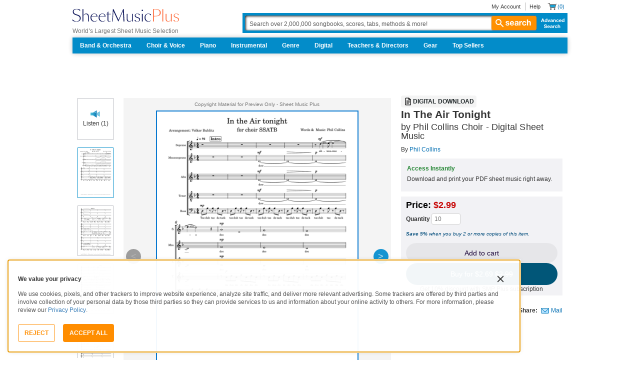

--- FILE ---
content_type: text/html; charset=UTF-8
request_url: https://www.sheetmusicplus.com/en/product/in-the-air-tonight-22354845.html
body_size: 47664
content:
<!doctype html>
<html lang="en">
<head>
    <title>In The Air Tonight by Phil Collins - Choir, Choir - Early Intermediate Digital Sheet Music | Sheet Music Plus</title>
    <script>
    var sentryMethodsToSave = ['setUser', 'setTag', 'setTags', 'setExtra', 'setExtras', 'addBreadcrumb', 'setContext'];
    window.Sentry = {
        _lazy: true
    };
    var sentryLazyCallsQueue = [];
    var sentryLazyHandler = function () {
        var args = Array.prototype.slice.call(arguments)
        var methodName = args[0];
        var rest = args.slice(1);

        sentryLazyCallsQueue.push([methodName, rest])
    };

    sentryMethodsToSave.forEach(function (methodName) {
        window.Sentry[methodName] = sentryLazyHandler.bind(this, methodName);
    });

    function applySentryLazyData() {
        if (!sentryLazyCallsQueue) return;

        for (var i = 0; i < sentryLazyCallsQueue.length; i++) {
            var args = sentryLazyCallsQueue[i];
            var methodName = args[0];
            var restArgs = args[1];
            var method = window.Sentry[methodName];

            method && typeof method === 'function' && method.apply(window.Sentry, restArgs);
        }

        sentryLazyCallsQueue = undefined;
    }

    var errors = window.APPERROR ? (window.APPERROR.errors || []) : []
    var APPERROR = {
        errors,
        loggerLoaded: false,
    };
    var oldOnError = window.onerror;
    var loadScript = function (src, resolve) {
        APPERROR.loggerLoaded = true;
        var script = document.createElement('script');
        script.async = true;
        script.type = 'text/javascript';
        script.src = src;

        var changeState = function () {
            if (!loaded) {
                resolve()
                loaded = true;
            }
        };
        var loaded;

        script.onreadystatechange = changeState;
        script.onload = changeState;

        var node = document.getElementsByTagName('script')[0];
        node.parentNode.insertBefore(script, node);
    };

    APPERROR.loadErrorLogger = function (release) {
        var whitelistUrls = [
            new RegExp('https://www.sheetmusicplus.com/static')
        ];

        if (window.location.pathname !== '/') {
            whitelistUrls.push(new RegExp(window.location.href))
        }

        var tags = {};
                tags.country = 'US';
        tags.isAuthenticated = 'false';
        tags.userId = '0';
        
        !APPERROR.loggerLoaded && loadScript('https://www.sheetmusicplus.com/static/public/build/smp_old_static/202601/js/vendor/sentry-custom.min.8bd11362ad99c2addd9260af1e6aed5b.js', function () {
            console.log('[sentry]:', 'bundle successfully loaded')
            window.onerror = oldOnError;

            window.initSentry({
                dsn: 'https://7dae934824c0495bbd507151b8b8d794@sentry.sheetmusicplus.com/46',
                release: release,   
                allowUrls: whitelistUrls
            });

            window.Sentry.setTags(tags);
            window.Sentry.setUser({
                userId: tags.userId,
            });
            applySentryLazyData();

            var messages = APPERROR.errors.map(function (err) {
                return err[0];
            });
            APPERROR.errors
                .filter(function (error, index) {
                    return messages.indexOf(error[0]) === index;
                })
                .forEach(function (args) {
                    var error = args[0];

                    if (args.length > 1) {
                        window.onerror.apply(this, args);
                    } else if (typeof error === 'string') {
                        window.Sentry.captureMessage(error, 'error');
                    } else {
                        if (error === undefined) {
                            error = new Error('Caught undefined error');
                        }

                        window.Sentry.captureException(error);
                    }
                });
        })
    };

    function loadSentry() {
        if (APPERROR.hasFirstError) {
            return
        }

        function load() {
            APPERROR.loadErrorLogger('smp-web_app_1.02.43');
        }

        if (document.readyState === 'complete') {
            load();
        } else {
            window.addEventListener('load', load)
        }
        APPERROR.hasFirstError = true
    }

    if (APPERROR.errors && APPERROR.errors.length > 0) {
        loadSentry()
    }

    window.onerror = function () {
        // filter gtm script error
        if (arguments[0] === 'Script error.' && arguments[1] === '') {
            return;
        }

        APPERROR.errors.push(arguments);
        oldOnError && oldOnError.apply(this, arguments);

        loadSentry();
    };
</script>
        <meta http-equiv="Content-Type" content="text/html; charset=UTF-8"/>
    <meta name="viewport" content="width=device-width, initial-scale=1, maximum-scale=5, user-scalable=yes, viewport-fit=cover">
    <meta name="description" content="Shop and Buy In The Air Tonight sheet music. 5-Part Chorus, Choir, Choral sheet music book by Phil Collins: Volker Bublitz at Sheet Music Plus. (A0.1108747).">
<meta property="og:description" content="Shop and Buy In The Air Tonight sheet music. 5-Part Chorus, Choir, Choral sheet music book by Phil Collins: Volker Bublitz at Sheet Music Plus. (A0.1108747).">
<meta name="twitter:description" content="Shop and Buy In The Air Tonight sheet music. 5-Part Chorus, Choir, Choral sheet music book by Phil Collins: Volker Bublitz at Sheet Music Plus. (A0.1108747).">
<meta name="author" content="Phil Collins">
<meta property="og:title" content="In The Air Tonight by Phil Collins - Choir, Choir - Early Intermediate Digital Sheet Music | Sheet Music Plus">
<meta property="og:type" content="product">
<meta property="og:site_name" content="Sheet Music Plus">
<meta property="og:url" content="https://www.sheetmusicplus.com/en/product/in-the-air-tonight-22354845.html">
<meta property="product:price:amount" content="2.99">
<meta property="product:price:currency" content="USD">
<meta property="og:image" content="https://www.sheetmusicplus.com/on/demandware.static/-/Sites-smp-main/default/dwe6332cf7/images/4845/22354845_cover-large_file.png">
<meta property="og:image:width" content="1200">
<meta property="og:image:height" content="1200">
<meta property="og:image:alt" content="In The Air Tonight by Phil Collins – Digital Sheet Music">
<meta name="twitter:card" content="summary_large_image">
<meta name="twitter:site" content="@sheetmusicplus">
<meta name="twitter:creator" content="@sheetmusicplus">
<meta name="twitter:title" content="In The Air Tonight by Phil Collins - Choir, Choir - Early Intermediate Digital Sheet Music | Sheet Music Plus">
<meta name="twitter:image" content="https://www.sheetmusicplus.com/on/demandware.static/-/Sites-smp-main/default/dwe6332cf7/images/4845/22354845_cover-large_file.png">
<meta name="twitter:image:alt" content="Sheet Music For In The Air Tonight By Phil Collins">
<meta name="csrf-param" content="_smp_s3ff3fsfm">
<meta name="csrf-token" content="AVoXCJrsIldg5Ao3tLn7La07-P1byXmR9WjVngT2x4tgO2NQ7Zp3OCaBWk3_47MbnmuckQq8IaOBWKfYN5C90Q==">

<link href="https://www.sheetmusicplus.com/en/product/in-the-air-tonight-22354845.html" rel="canonical">
<link href="https://www.sheetmusicplus.com/dw/image/v2/BJFX_PRD/on/demandware.static/-/Sites-smp-main/default/dwe6332cf7/images/4845/22354845_cover-large_file.png?sw=900&amp;sh=1200&amp;sm=fit" rel="preload" as="image" fetchpriority="high">
<link href="https://www.sheetmusicplus.com/static/public/build/smp_old_static/202601/css/score-view.4ff82b3ef1713ae68376249c62e406e2.css" rel="stylesheet">    <link rel="preconnect" href="https://cdnjs.cloudflare.com" />
<link rel="preconnect" href="https://maxcdn.bootstrapcdn.com" />
<link rel="preconnect" href="https://www.googletagmanager.com" />    <link href="https://www.sheetmusicplus.com/static/public/build/smp_old_static/202601/css/bootstrap.min.b202ad24898e2f16f21b893fde9d0444.css" rel="stylesheet"><link href="https://cdnjs.cloudflare.com/ajax/libs/font-awesome/4.3.0/css/font-awesome.min.css" rel="preload" as="style" onload="this.rel='stylesheet'">
<link href="https://www.sheetmusicplus.com/static/public/build/smp_old_static/202601/css/style.210d508dee66d0e499822d0803c5ce2d.css" rel="stylesheet"><link href="https://www.sheetmusicplus.com/static/public/build/smp_old_static/202601/css/global.b895f29e6c29f3a50a04cd877654b82e.css" rel="stylesheet"><style>
            @font-face{font-display:swap;font-family:Muse Display Harmony;font-style:normal;font-weight:400;src:url("/static/public/fonts/muse/muse-display/MuseDisplay-Harmony.ttf") format("truetype")}@font-face{font-display:swap;font-family:Muse Display Rhythm;font-style:normal;font-weight:400;src:url("/static/public/fonts/muse/muse-display/MuseDisplay-Rhythm.ttf") format("truetype")}@font-face{font-display:swap;font-family:Muse Display Riff;font-style:normal;font-weight:400;src:url("/static/public/fonts/muse/muse-display/MuseDisplay-Riff.ttf") format("truetype")}@font-face{font-display:swap;font-family:Muse Display Symphony;font-style:normal;font-weight:400;src:url("/static/public/fonts/muse/muse-display/MuseDisplay-Symphony.ttf") format("truetype")}@font-face{font-display:swap;font-family:Muse Sans;font-style:normal;font-weight:300 900;src:url("/static/public/fonts/muse/muse-sans-vf/MuseSansVF.woff2") format("woff2"),url("/static/public/fonts/muse/muse-sans-vf/MuseSansVF.woff") format("woff"),url("/static/public/fonts/muse/muse-sans-vf/MuseSansVF.ttf") format("truetype")}
:root{--smp-border-radius-default:1px;--smp-border-radius-full:9999px}:root{--smp-color-accent-primary:#fe6d3e;--smp-color-accent-secondary:#0d0041;--smp-color-accent-content:#004b7a;--smp-color-action-primary:#ff7d53;--smp-color-action-secondary:#ebeef3;--smp-color-additional-attention:#d32139;--smp-color-additional-info:#8a6d3a;--smp-color-additional-info-subdued:#fcf8e3;--smp-color-additional-logo-main:#0a1257;--smp-color-additional-logo-accent:#fe6d3e;--smp-color-background-default:#fff;--smp-color-background-highlight:#f3f5f9;--smp-color-background-inactive:#ebeef3;--smp-color-content-primary:#18181e;--smp-color-content-secondary:#656a83;--smp-color-content-tertiary:#949aae;--smp-color-content-inactive:#99999c;--smp-color-content-on-color:#fff;--smp-color-exception-multilayer:rgba(0,0,0,.05);--smp-color-form-default:#7b819a;--smp-color-form-hovered:#52556a;--smp-color-form-pressed:#3f4150;--smp-color-form-active:#18181e;--smp-color-overlay-modal:rgba(0,0,0,.5);--smp-color-overlay-dropdown:rgba(0,0,0,var(--smp-state-overlay-dropdown));--smp-color-overlay-border:rgba(0,0,0,var(--smp-state-overlay-border));--smp-color-status-error:#b51c36;--smp-color-status-success:#017b22;--smp-color-status-warning:#c54900;--smp-color-stroke-default:#ced2dc;--smp-color-stroke-accent:#18181e}:root{--smp-spacing-4xs:1px;--smp-spacing-3xs:2px;--smp-spacing-2xs:4px;--smp-spacing-xs:8px;--smp-spacing-s:12px;--smp-spacing-m:16px;--smp-spacing-l:20px;--smp-spacing-2xl:24px;--smp-spacing-3xl:32px;--smp-spacing-4xl:40px;--smp-icon-size-s:16px;--smp-icon-size-m:36px}:root{--smp-font-family-fallback:Helvetica neue,Helvetica,sans-serif;--smp-font-family-muse-sans:"Muse Sans",var(--smp-font-family-fallback);--smp-font-family-muse-display-harmony:"Muse Display Harmony",var(--smp-font-family-fallback);--smp-font-family-muse-display-rhythm:"Muse Display Rhythm",var(--smp-font-family-fallback);--smp-font-family-muse-display-riff:"Muse Display Riff",var(--smp-font-family-fallback);--smp-font-family-muse-display-symphony:"Muse Display Symphony",var(--smp-font-family-fallback);--smp-font-weight-normal:400;--smp-font-weight-medium:500;--smp-font-weight-semibold:600;--smp-font-heading-xxl:400 88px/76px var(--smp-font-family-muse-display-harmony);--smp-font-heading-xl:400 72px/64px var(--smp-font-family-muse-display-harmony);--smp-font-heading-l:400 64px/56px var(--smp-font-family-muse-display-harmony);--smp-font-heading-m:400 56px/48px var(--smp-font-family-muse-display-harmony);--smp-font-heading-s:400 44px/36px var(--smp-font-family-muse-display-harmony);--smp-font-heading-xs:400 34px/32px var(--smp-font-family-muse-display-harmony);--smp-font-subtitle-l:500 32px/36px var(--smp-font-family-muse-sans);--smp-font-subtitle-m:500 24px/28px var(--smp-font-family-muse-sans);--smp-font-subtitle-s:500 20px/24px var(--smp-font-family-muse-sans);--smp-font-body-l:400 17px/24px var(--smp-font-family-muse-sans);--smp-font-body-l-medium:500 17px/24px var(--smp-font-family-muse-sans);--smp-font-body-l-semibold:600 17px/24px var(--smp-font-family-muse-sans);--smp-font-body-s:400 15px/20px var(--smp-font-family-muse-sans);--smp-font-body-s-medium:500 15px/20px var(--smp-font-family-muse-sans);--smp-font-body-s-semibold:600 15px/20px var(--smp-font-family-muse-sans);--smp-font-caption-l:400 13px/16px var(--smp-font-family-muse-sans);--smp-font-caption-l-medium:500 13px/16px var(--smp-font-family-muse-sans);--smp-font-caption-l-semibold:600 13px/16px var(--smp-font-family-muse-sans);--smp-font-caption-s:400 11px/12px var(--smp-font-family-muse-sans);--smp-font-caption-s-medium:500 11px/12px var(--smp-font-family-muse-sans);--smp-font-caption-s-semibold:600 11px/12px var(--smp-font-family-muse-sans);--smp-font-mono-xl:400 15px/24px var(--smp-font-family-mono);--smp-font-mono-xl-medium:500 15px/24px var(--smp-font-family-mono);--smp-font-mono-xl-semibold:600 15px/24px var(--smp-font-family-mono);--smp-font-mono-l:400 14px/32px var(--smp-font-family-mono);--smp-font-mono-l-medium:500 14px/32px var(--smp-font-family-mono);--smp-font-mono-l-semibold:600 14px/32px var(--smp-font-family-mono);--smp-font-mono-m:400 13px/23.4px var(--smp-font-family-mono);--smp-font-mono-m-medium:500 13px/23.4px var(--smp-font-family-mono);--smp-font-mono-m-semibold:600 13px/23.4px var(--smp-font-family-mono);--smp-font-mono-s:400 12px/21.6px var(--smp-font-family-mono);--smp-font-mono-s-medium:500 12px/21.6px var(--smp-font-family-mono);--smp-font-mono-s-semibold:600 12px/21.6px var(--smp-font-family-mono);--smp-font-mono-xs:400 10px/18px var(--smp-font-family-mono);--smp-font-mono-xs-medium:500 10px/18px var(--smp-font-family-mono);--smp-font-mono-xs-semibold:600 10px/18px var(--smp-font-family-mono)}:root{--smp-box-shadow-popover:0px 4px 16px 0px rgba(0,0,0,.16);--smp-color-modal-overlay:rgba(0,0,0,.52);--smp-transition-duration-default:0.2s}:root{--smp-state-default:1;--smp-state-hovered:0.8;--smp-state-pressed:0.6;--smp-state-disabled:0.4;--smp-state-overlay-dropdown:0.3;--smp-state-overlay-border:0.15}:root{--smp-layout-container-max-width:1240px}
.ButtonV2-button{-webkit-appearance:none;-moz-appearance:none;appearance:none;border:1px solid transparent;border-radius:50vh;font-size:16px;line-height:1;padding:14px 16px;text-align:center}.ButtonV2-small{font-size:14px;padding:12px}.ButtonV2-primary{background:#015678;color:#fff}.ButtonV2-primary:hover{color:#fff;opacity:.8;-webkit-text-decoration:none;text-decoration:none}.ButtonV2-primary:focus{color:#fff;-webkit-text-decoration:none;text-decoration:none}.ButtonV2-primary:disabled{opacity:.4}.ButtonV2-secondary{background:rgba(0,0,0,.05);color:#180036}.ButtonV2-secondary:hover{color:#180036;opacity:.8;-webkit-text-decoration:none;text-decoration:none}.ButtonV2-secondary:focus{color:#180036;-webkit-text-decoration:none;text-decoration:none}.ButtonV2-secondary:disabled{opacity:.4}.ButtonV2-loading{opacity:.9;pointer-events:none}.ButtonV2-transparentBackground{background:transparent;border-color:transparent}.ButtonV2-transparentBackground:hover{background:transparent}.ButtonV2-transparentBackground:focus{background:transparent}
.experimentCouponBanner-experimentCouponBanner{position:sticky;top:0;width:100%;z-index:9999}@media (max-width:810px){.experimentCouponBanner-experimentCouponBanner{position:static}}
.choralSaleBadge-choralSaleBadge{background-color:#dd3700;color:var(--smp-color-content-on-color);display:inline-block;font:var(--smp-font-caption-l-medium);padding:var(--smp-spacing-2xs) var(--smp-spacing-xs);width:-moz-max-content;width:max-content}.choralSaleBadge-choralSaleBadge--mobile{display:none}@media (max-width:544px){.choralSaleBadge-choralSaleBadge{display:none}.choralSaleBadge-choralSaleBadge--mobile{display:inline-block;left:50%;position:absolute;top:0;transform:translateX(-50%) translateY(-100%)}}
    </style>
<style>
    .score-subscriptionInteractiveScoreBlock{background-color:#f2f2f5;display:flex;flex-direction:column;gap:var(--smp-spacing-s);padding:var(--smp-spacing-s)}.score-subscriptionInteractiveScoreBlock .score-title{font-size:18px;font-weight:700}.score-sidebarBlock{border:1px solid #cccccf;padding:16px 12px}.score-priceBlock{display:flex;flex-direction:column;gap:12px}.score-prices{display:flex;flex-direction:column;gap:4px}.score-firstOrderCoupon{margin-top:8px}.score-originalPriceValue{-webkit-text-decoration:line-through;text-decoration:line-through}.score-price{font-size:18px;font-weight:700}.score-priceWithoutCoupon{color:#555;font-weight:400;-webkit-text-decoration:line-through;text-decoration:line-through}.score-coupon{align-items:center;display:flex;font-size:10px;justify-content:space-between}.score-couponLabelWrapper{align-items:center;display:flex;gap:8px}.score-couponLabel{background-color:#ecf6ec;border-radius:4px;color:#017b22;font-weight:700;padding:2px 4px}.score-couponAppliedIndicator{align-items:center;display:flex;gap:4px}.score-couponValue{font-weight:700}.score-additioinalInfo{display:flex;flex-direction:column;gap:4px}.score-ctaWrapper{display:flex;flex-direction:column;gap:12px}.score-ctaWrapper--mobile{display:none}@media (max-width:544px){.score-ctaWrapper--mobile{background:#fff;bottom:0;box-shadow:0 2px 10px rgba(0,0,0,.2);display:flex;left:0;padding:15px 15px calc(15px + env(safe-area-inset-bottom));position:fixed;right:0;z-index:3}.score-ctaWrapper--desktop{display:none}}.score-buyNowCtaOldPrice{line-height:1;-webkit-text-decoration:line-through;text-decoration:line-through}.score-formatOptions{grid-gap:var(--smp-spacing-s);display:grid;gap:var(--smp-spacing-s);grid-template-columns:repeat(auto-fit,minmax(140px,1fr));margin-top:var(--smp-spacing-s);width:100%}.score-formatOption{background-color:var(--smp-color-background-default);border:2px solid var(--smp-color-stroke-default);cursor:pointer;display:flex;flex-direction:column;gap:var(--smp-spacing-2xs);margin:0;padding:var(--smp-spacing-s)}.score-formatOption:hover{background-color:rgba(1,86,120,.102);background-color:#0156781a;border-color:var(--smp-color-accent-content)}.score-formatOption--selected{background-color:rgba(1,86,120,.102);background-color:#0156781a;border:2px solid var(--smp-color-accent-content)}.score-formatOption--selected:hover{background-color:rgba(1,86,120,.102);background-color:#0156781a}.score-formatOption-header{align-items:center;display:flex;gap:var(--smp-spacing-2xs);width:100%}.score-formatOption-title{color:#180036;flex:1;font:var(--smp-font-caption-l);white-space:pre-wrap}.score-formatOption-price{color:var(--smp-color-content-primary);font-size:18px;font-weight:700;white-space:nowrap}.score-formatOption-description{color:var(--smp-color-content-secondary);font:var(--smp-font-caption-l)}
input[type="checkbox"].CheckboxV2-checkbox{background-color:var(--smp-color-background-default);border:1px solid #a7a4a9;border-radius:1px;height:20px;margin:0;width:20px}input[type="checkbox"].CheckboxV2-small{height:16px;width:16px}input[type="checkbox"].CheckboxV2-checkbox:disabled{opacity:.5}input[type="checkbox"].CheckboxV2-checkbox:checked{position:relative}input[type="checkbox"].CheckboxV2-primary:checked{background-color:#015678;border:1px solid #015678;position:relative}input[type="checkbox"].CheckboxV2-success:checked{background-color:#017b22;border:1px solid #017b22;position:relative}input[type="checkbox"].CheckboxV2-checkbox:checked::after{border:solid var(--smp-color-content-on-color);border-width:0 2px 2px 0;content:"";display:block;height:10px;left:50%;position:absolute;top:45%;transform:translate(-50%,-50%) rotate(45deg);width:5px}
input[type="radio"].RadioButton-radioButton{-webkit-appearance:none;-moz-appearance:none;appearance:none;background-color:var(--smp-color-background-default);border:1px solid #a7a4a9;border-radius:50%;height:16px;margin:0;width:16px}input[type="radio"].RadioButton-radioButton:disabled{opacity:.5}input[type="radio"].RadioButton-radioButton:checked{background-color:#015678;border:1px solid #015678;position:relative}@media (max-width:810px){input[type="radio"].RadioButton-radioButton:checked::before{content:none}}input[type="radio"].RadioButton-radioButton:checked::after{background-color:var(--smp-color-background-default);border-radius:50%;content:"";display:block;height:6px;left:50%;position:absolute;top:50%;transform:translate(-50%,-50%);width:6px}
</style>
<script class="js-global-script">
    (function() {
        var pattern = /crios/i;
        if (!pattern.test(window.navigator.userAgent)) return;

        var $$globalScript = document.querySelector('.js-global-script');
        $$globalScript.insertAdjacentHTML('afterEnd', '<link href="https://www.sheetmusicplus.com/static/public/build/smp_old_static/202601/css/chromeDefault.9f7cdb8a17db9249ac82ea1ed3f77716.css" rel="stylesheet">');
    })()
</script>
    <link rel="icon" type="image/png" href="https://www.sheetmusicplus.com/static/public/build/smp_old_static/202601/images/favicon/favicon.b265e1e678d44cc900a6635936b06373.ico" />
<link rel="icon" type="image/png" href="https://www.sheetmusicplus.com/static/public/build/smp_old_static/202601/images/favicon/favicon-32x32.20979d6726a5cbf8d5092c6373e36523.png" sizes="32x32" />
<link rel="icon" type="image/png" href="https://www.sheetmusicplus.com/static/public/build/smp_old_static/202601/images/favicon/favicon-16x16.41c7b6e36c5978c040e4bdf0089e4d38.png" sizes="16x16" />
<link rel="apple-touch-icon" sizes="180x180" href="https://www.sheetmusicplus.com/static/public/build/smp_old_static/202601/images/favicon/apple-touch-icon.581c54e6da9b233d1c36d917df93d658.png" />
<link rel="manifest" href="https://www.sheetmusicplus.com/static/public/build/smp_old_static/202601/images/favicon/site.9f46feb095df52b94a8d68ab36db6e14.webmanifest" />
<link rel="mask-icon" href="https://www.sheetmusicplus.com/static/public/build/smp_old_static/202601/images/favicon/safari-pinned-tab.b7f9d28b263c738aabe1ab099e305b90.svg" color="#fe6d3e" />
        <script>
        (function () {
            if ('serviceWorker' in navigator) {
                window.addEventListener('load', function() {
                    window.navigator.serviceWorker.register('/sw_smp.js').catch(function(error) {})
                })
            }
        })()
    </script>
    <script>
    function jQueryLoadObserver() {
        return new Promise(function (resolve, reject) {
            var attemps = 100;
            
            function check() {
                if (window.jQuery) {
                    console.log('jquery load observer success', attemps)
                    $(resolve);
                    return;
                }

                attemps--;

                if (!attemps) {
                    reject()
                } else {
                    setTimeout(check, 100)
                }
            }

            check()
        })
    }

    function loadAsync(url) {
        return new Promise(function (resolve, reject) {
            var script = document.createElement('script');
            script.async = true;
            script.src = url;
            script.onload = function() {
                resolve();
                            };
            script.onerror = reject;
            document.head.appendChild(script)
        })
    }
</script>
</head>
<body class="column_1">
        <div id="site-wrapper">
        <div id="site-canvas">
            <div id="wrapper1" class="product-detail">
                

    <header id="topSection" class="js-top-section">
    <div id="" class="main-container container">
        <div class="row">
            <div class="col-sm-4 col-xs-12 logo-bin">
                <button type="button" class="btn btn-primary btn-icon visible-xs visible-sm toggle-nav" aria-label="Navigation Menu"><i class="fa fa-bars"></i></button>
                <a href="/" class="logo" aria-label="Sheet Music Plus Home Page">
                    <img 
                        src="https://www.sheetmusicplus.com/static/public/build/smp_old_static/202601/images/promos/smp-logo-2color.3f0c87212828ce90b15ec1b6e0eb3577.svg"
                        aria-label=""
                        alt="Sheet Music Plus"
                        title=""
                    />
                </a>
                <p>World's Largest Sheet Music Selection</p>
                <a id="skiplink" class="skip-link" href="#content">Skip to main content</a>
                <div class="btn-toolbar pull-right visible-xs visible-sm visible-sm minCartButton" role="toolbar">
                    <div class="btn-group" role="group">
                                            <button type="button" class="btn btn-default btn-icon" aria-label="Account" onclick="window.location.href='/en/login'"><i class="fa fa-user"></i></button>
                                        </div>
                    <div class="btn-group" role="group">
                        <button type="button" class="btn btn-default btn-icon js-cart-link" aria-label="Shopping Cart" onclick="window.location.href='/en/cart';"><i class="fa fa-shopping-cart"></i></button>
                    </div>
                </div>
            </div>
            <input type="hidden" id="showPopupWhenAddToCart" value="false"/>
            <form id="globalAddToCart" style="display:none"
                  action="/en/cart"
                  fromid="globalAddToCart" method="post">
                <div style="display:none"><input name="_dyncharset" value="UTF-8" type="hidden"/></div>
                <div style="display:none"><input value="6115082524935250976" type="hidden"/></div>
                <input name="/atg/commerce/order/purchase/CartModifierFormHandler.addItemCount" value="1"
                       type="hidden"/><input name="_D:/atg/commerce/order/purchase/CartModifierFormHandler.addItemCount"
                                             value=" " type="hidden"/><input id="globalAddToCartCatalogRefId"
                                                                             name="/atg/commerce/order/purchase/CartModifierFormHandler.items[0].catalogRefId"
                                                                             value="" type="hidden"/><input
                        name="_D:/atg/commerce/order/purchase/CartModifierFormHandler.items[0].catalogRefId" value=" "
                        type="hidden"/><input id="globalAddToCartProductId"
                                              name="/atg/commerce/order/purchase/CartModifierFormHandler.items[0].productId"
                                              value="" type="hidden"/><input
                        name="_D:/atg/commerce/order/purchase/CartModifierFormHandler.items[0].productId" value=" "
                        type="hidden"/><input id="globalAddToCartQuantity"
                                              name="/atg/commerce/order/purchase/CartModifierFormHandler.items[0].quantity"
                                              value="" type="hidden"/><input
                        name="_D:/atg/commerce/order/purchase/CartModifierFormHandler.items[0].quantity" value=" "
                        type="hidden"/><input id="globalAddItemErrorURL"
                                              name="/atg/commerce/order/purchase/CartModifierFormHandler.addItemToOrderErrorURL"
                                              value="/cart" type="hidden"/><input
                        name="_D:/atg/commerce/order/purchase/CartModifierFormHandler.addItemToOrderErrorURL" value=" "
                        type="hidden"/><input id="globalAddItemSuccessURL"
                                              name="/atg/commerce/order/purchase/CartModifierFormHandler.addItemToOrderSuccessURL"
                                              value="/cart" type="hidden"/><input
                        name="_D:/atg/commerce/order/purchase/CartModifierFormHandler.addItemToOrderSuccessURL"
                        value=" " type="hidden"/><input id="submit_globalAddToCart_button"
                                                        name="/atg/commerce/order/purchase/CartModifierFormHandler.addItemToOrder"
                                                        value="" type="submit" aria-label="Add to Cart"/><input
                        name="_D:/atg/commerce/order/purchase/CartModifierFormHandler.addItemToOrder" value=" "
                        type="hidden"/>
                <div style="display:none"><input name="_DARGS" value="/cartridges/header/logo.jsp" type="hidden"/></div>
            </form>
            <form style="display:none" method="post"
                  action="/user/newsletter/subscribe">
                <input id="newsletter_email_input_form" name="email" value="" type="email"/><input id="newsletter_submit_form"
                                              name="/atg/userprofiling/ProfileFormHandler.signUpNewsletter"
                                              type="submit" aria-label="Sign Up for Newsletter"/><input
                        id="newsletter_isteacher_checkbox_form"
                        name="is_teacher" value="true" type="checkbox"
                        aria-label="I am a Teacher"/>
                <input type="hidden" name="_smp_s3ff3fsfm" value="AVoXCJrsIldg5Ao3tLn7La07-P1byXmR9WjVngT2x4tgO2NQ7Zp3OCaBWk3_47MbnmuckQq8IaOBWKfYN5C90Q==" />
            </form>
            <div class="col-sm-8 col-xs-12 mobile-search-bar">
                <div class="clearfix text-right">
                    <ul id="rootMenu">
                                                <li>
                                                            <a href="/en/login">My Account</a>
                                                    </li>
                        <li>
                            <a href="https://help.sheetmusicplus.com/en/" rel="nofollow" class="js-help-link">Help</a>
                        </li>


                        <div class="cartBox">
                            <li>
                                <a
                                    href="/en/cart"
                                    class="miniCartCon js-cart-link"
                                    rel="nofollow"
                                    aria-label="Shopping Cart"
                                >
                                    <span class="icon_cart js-cart-count"> (0)</span>
                                </a>
                            </li>


                        </div>
                    </ul>
                </div>
                <section class="searchBox search-bar">
                    <form action="/en/explore" method="get" class="jQ_addKW" id="searchForm">
                        <input
                            name="q"
                            aria-label="Search Box"
                            id="Ntt"
                            type="text"
                            def="Search over 2,000,000 songbooks, scores, tabs, methods &amp; more!"
                            class="textInput searchInput jQ_defaultVal jQ_searchBox jQ_maxLength keyWordInput"
                            size="70"
                            autocomplete="off"
                            value=""
                        />
                        <button class="btn visible-xs visible-sm" aria-label="Search Button" type="submit"><i class="visible-xs visible-sm fa fa-search"></i></button>
                        <button class="btn btn-default btn_search" type="submit"><i class="fa fa-search"></i> search</button>
                        <a href="/advanced-search" class="advancedSearch hidden-sm hidden-xs">Advanced Search</a>
                    </form>
                </section>
            </div>

            <nav id="site-nav" class="main-container container mainNav">
                <ul class="J_dropdown">
                                            <li>
                            <a href="/en/category/ensembles/band-and-orchestra/">Band & Orchestra</a>
                                                            <div class="sub_navBox ulBox_h">
                                                                            <ul>
                                                                                            <li class="sub_navBox--header">
                                                    <a href="/en/category/ensembles/band-and-orchestra/band/">
                                                        Band                                                    </a>
                                                </li>
                                                                                            <li class="">
                                                    <a href="/en/category/ensembles/band-and-orchestra/band/concert-band/">
                                                        Concert Band                                                    </a>
                                                </li>
                                                                                            <li class="">
                                                    <a href="/en/category/ensembles/band-and-orchestra/?prefn1=instruments&prefv1=Flexible-Adaptable">
                                                        Flexible Ensemble                                                    </a>
                                                </li>
                                                                                            <li class="">
                                                    <a href="/en/category/ensembles/band-and-orchestra/band/jazz-ensemble/">
                                                        Jazz Ensemble                                                    </a>
                                                </li>
                                                                                            <li class="">
                                                    <a href="/en/category/ensembles/band-and-orchestra/band/brass-band/">
                                                        Brass Band                                                    </a>
                                                </li>
                                                                                            <li class="">
                                                    <a href="/en/category/ensembles/band-and-orchestra/band/marching-band/">
                                                        Marching Band                                                    </a>
                                                </li>
                                                                                            <li class="">
                                                    <a href="/en/category/ensembles/band/concert-band/concert-band-methods/">
                                                        Band Methods                                                    </a>
                                                </li>
                                                                                    </ul>
                                                                            <ul>
                                                                                            <li class="sub_navBox--header">
                                                    <a href="/en/category/ensembles/band-and-orchestra/orchestra/">
                                                        Orchestra                                                    </a>
                                                </li>
                                                                                            <li class="">
                                                    <a href="/en/category/ensembles/band-and-orchestra/orchestra/string-orchestra/">
                                                        String Orchestra                                                    </a>
                                                </li>
                                                                                            <li class="">
                                                    <a href="/en/category/ensembles/band-and-orchestra/orchestra/full-orchestra/">
                                                        Full Orchestra                                                    </a>
                                                </li>
                                                                                            <li class="">
                                                    <a href="/en/category/formats/scores-parts/score/?prefn1=ensembles&prefv1=Orchestra">
                                                        Scores                                                    </a>
                                                </li>
                                                                                            <li class="">
                                                    <a href="/en/category/formats/scores-parts/set-of-parts/?prefn1=ensembles&prefv1=Orchestra">
                                                        Sets of Parts                                                    </a>
                                                </li>
                                                                                            <li class="">
                                                    <a href="/en/category/ensembles/band-and-orchestra/orchestra/string-methods/">
                                                        Orchestra Methods                                                    </a>
                                                </li>
                                                                                    </ul>
                                                                    </div>
                                                    </li>
                                            <li>
                            <a href="/en/choir-and-voice.html">Choir & Voice</a>
                                                            <div class="sub_navBox ulBox_h">
                                                                            <ul>
                                                                                            <li class="sub_navBox--header">
                                                    <a href="/en/category/instruments/vocal/choir/">
                                                        Choral Sheet Music                                                    </a>
                                                </li>
                                                                                            <li class="">
                                                    <a href="/en/category/ensembles/choir/?prefn1=usages&prefv1=Sacred">
                                                        Church Choral                                                    </a>
                                                </li>
                                                                                            <li class="">
                                                    <a href="/en/category/ensembles/choir/?prefn1=usages&prefv1=School%20and%20Community">
                                                        School & Community Choral                                                    </a>
                                                </li>
                                                                                            <li class="sub_navBox--header">
                                                    <a href="/en/category/ensembles/choir/satb/">
                                                        SATB                                                    </a>
                                                </li>
                                                                                            <li class="">
                                                    <a href="/en/category/ensembles/choir/4-part/">
                                                        4-Part                                                    </a>
                                                </li>
                                                                                            <li class="">
                                                    <a href="/en/category/ensembles/choir/3-part/">
                                                        3-Part                                                    </a>
                                                </li>
                                                                                            <li class="">
                                                    <a href="/en/category/ensembles/choir/2-part/">
                                                        2-Part                                                    </a>
                                                </li>
                                                                                            <li class="">
                                                    <a href="/en/category/ensembles/choir/a-cappella/">
                                                        A Cappella                                                    </a>
                                                </li>
                                                                                            <li class="">
                                                    <a href="/en/category/ensembles/choir/mens-choir/">
                                                        Men's Choir                                                    </a>
                                                </li>
                                                                                            <li class="">
                                                    <a href="/en/category/ensembles/choir/womens-choir/">
                                                        Women's Choir                                                    </a>
                                                </li>
                                                                                            <li class="">
                                                    <a href="/en/category/ensembles/choir/womens-choir/">
                                                        Women's Choir                                                    </a>
                                                </li>
                                                                                            <li class="">
                                                    <a href="/en/category/formats/classroom-materials/">
                                                        Classroom Materials                                                    </a>
                                                </li>
                                                                                            <li class="sub_navBox--header">
                                                    <a href="https://affiliates.sheetmusicplus.com/easyrebates?_requestid=3905324">
                                                        Easy Rebates                                                    </a>
                                                </li>
                                                                                            <li class="">
                                                    <a href="https://affiliates.sheetmusicplus.com/easyrebates?_requestid=3905324">
                                                        Earn 8% back                                                    </a>
                                                </li>
                                                                                            <li class="sub_navBox--header">
                                                    <a href="https://help.sheetmusicplus.com/en/articles/12088405-institutional-accounts">
                                                        Institutional Accounts                                                    </a>
                                                </li>
                                                                                            <li class="">
                                                    <a href="https://help.sheetmusicplus.com/en/articles/12088463-teacher-director-resource-center">
                                                        Teacher Resources                                                    </a>
                                                </li>
                                                                                    </ul>
                                                                            <ul>
                                                                                            <li class="sub_navBox--header">
                                                    <a href="/en/category/instruments/vocal/voice/">
                                                        Voice Sheet Music                                                    </a>
                                                </li>
                                                                                            <li class="">
                                                    <a href="/en/category/instruments/piano-and-keyboard/piano/piano-vocal-guitar/">
                                                        Piano, Vocal, Guitar                                                    </a>
                                                </li>
                                                                                            <li class="">
                                                    <a href="/en/category/instruments/vocal/voice/voice-solo/">
                                                        Voice Solo                                                    </a>
                                                </li>
                                                                                            <li class="">
                                                    <a href="/en/category/instruments/vocal/voice/vocal-duet/">
                                                        Voice Duet                                                    </a>
                                                </li>
                                                                                            <li class="">
                                                    <a href="/en/category/instruments/vocal/voice/soprano-voice/">
                                                        Soprano Voice                                                    </a>
                                                </li>
                                                                                            <li class="">
                                                    <a href="/en/category/instruments/woodwinds/saxophone/alto-saxophone/">
                                                        Alto Voice                                                    </a>
                                                </li>
                                                                                            <li class="">
                                                    <a href="/en/category/instruments/vocal/voice/tenor-voice/">
                                                        Tenor Voice                                                    </a>
                                                </li>
                                                                                            <li class="">
                                                    <a href="/en/category/instruments/vocal/voice/bass-voice/">
                                                        Bass Voice                                                    </a>
                                                </li>
                                                                                    </ul>
                                                                    </div>
                                                    </li>
                                            <li>
                            <a href="/en/piano-and-keyboard.html">Piano</a>
                                                            <div class="sub_navBox ulBox_h">
                                                                            <ul>
                                                                                            <li class="sub_navBox--header">
                                                    <a href="/en/category/instruments/piano-and-keyboard/piano/">
                                                        Piano                                                    </a>
                                                </li>
                                                                                            <li class="">
                                                    <a href="/en/category/instruments/piano-and-keyboard/piano/piano-solo/">
                                                        Piano Solo                                                    </a>
                                                </li>
                                                                                            <li class="">
                                                    <a href="/en/category/instruments/piano-and-keyboard/piano/piano-vocal-guitar/">
                                                        Piano, Vocal, Guitar                                                    </a>
                                                </li>
                                                                                            <li class="">
                                                    <a href="/en/category/instruments/piano-and-keyboard/piano/piano-duet/">
                                                        Piano Duet                                                    </a>
                                                </li>
                                                                                            <li class="">
                                                    <a href="/en/category/instruments/piano-and-keyboard/piano/easy-piano/">
                                                        Easy Piano                                                    </a>
                                                </li>
                                                                                            <li class="">
                                                    <a href="/en/category/instructionals/etudes-and-exercises/">
                                                        Etudes & Exercises                                                    </a>
                                                </li>
                                                                                            <li class="">
                                                    <a href="/en/category/instructionals/teach-yourself/">
                                                        Teach Yourself                                                    </a>
                                                </li>
                                                                                    </ul>
                                                                            <ul>
                                                                                            <li class="sub_navBox--header">
                                                    <a href="/en/piano-methods.html">
                                                        Piano Methods                                                    </a>
                                                </li>
                                                                                            <li class="">
                                                    <a href="/en/category/instructionals/etudes-and-exercises/">
                                                        Etudes & Exercises                                                    </a>
                                                </li>
                                                                                            <li class="">
                                                    <a href="/en/category/instructionals/teach-yourself/">
                                                        Teach Yourself                                                    </a>
                                                </li>
                                                                                    </ul>
                                                                            <ul>
                                                                                            <li class="sub_navBox--header">
                                                    <a href="/en/category/instruments/piano-and-keyboard/organ/">
                                                        Organ                                                    </a>
                                                </li>
                                                                                            <li class="">
                                                    <a href="/en/category/instruments/piano-and-keyboard/organ/organ-solo/">
                                                        Organ Solo                                                    </a>
                                                </li>
                                                                                            <li class="">
                                                    <a href="/en/category/instruments/piano-and-keyboard/organ-duet/">
                                                        Organ Duet                                                    </a>
                                                </li>
                                                                                            <li class="">
                                                    <a href="/en/category/instruments/piano-and-keyboard/organ-piano-duet/">
                                                        Organ Piano Duet                                                    </a>
                                                </li>
                                                                                    </ul>
                                                                    </div>
                                                    </li>
                                            <li>
                            <a href="/en/instrumental-landing.html">Instrumental</a>
                                                            <div class="sub_navBox ulBox_h">
                                                                            <ul>
                                                                                            <li class="sub_navBox--header">
                                                    <a href="/en/category/instruments/strings/">
                                                        Strings                                                    </a>
                                                </li>
                                                                                            <li class="">
                                                    <a href="/en/category/instruments/strings/violin/">
                                                        Violin                                                    </a>
                                                </li>
                                                                                            <li class="">
                                                    <a href="/en/category/instruments/strings/viola/">
                                                        Viola                                                    </a>
                                                </li>
                                                                                            <li class="">
                                                    <a href="/en/category/instruments/strings/cello/">
                                                        Cello                                                    </a>
                                                </li>
                                                                                            <li class="">
                                                    <a href="/en/category/instruments/strings/double-bass/">
                                                        Double Bass                                                    </a>
                                                </li>
                                                                                            <li class="">
                                                    <a href="/en/category/instruments/strings/harp/">
                                                        Harp                                                    </a>
                                                </li>
                                                                                    </ul>
                                                                            <ul>
                                                                                            <li class="sub_navBox--header">
                                                    <a href="/en/category/instruments/woodwinds/">
                                                        Woodwinds                                                    </a>
                                                </li>
                                                                                            <li class="">
                                                    <a href="/en/category/instruments/woodwinds/flute/">
                                                        Flute                                                    </a>
                                                </li>
                                                                                            <li class="">
                                                    <a href="/en/category/instruments/woodwinds/clarinet/">
                                                        Clarinet                                                    </a>
                                                </li>
                                                                                            <li class="">
                                                    <a href="/en/category/instruments/woodwinds/oboe/">
                                                        Oboe                                                    </a>
                                                </li>
                                                                                            <li class="">
                                                    <a href="/en/category/instruments/woodwinds/saxophone/">
                                                        Saxophone                                                    </a>
                                                </li>
                                                                                            <li class="">
                                                    <a href="/en/category/instruments/woodwinds/bassoon/">
                                                        Bassoon                                                    </a>
                                                </li>
                                                                                    </ul>
                                                                            <ul>
                                                                                            <li class="sub_navBox--header">
                                                    <a href="/en/category/instruments/brass/">
                                                        Brass                                                    </a>
                                                </li>
                                                                                            <li class="">
                                                    <a href="/en/category/instruments/brass/trumpet/">
                                                        Trumpet                                                    </a>
                                                </li>
                                                                                            <li class="">
                                                    <a href="/en/category/instruments/brass/horn/horn-solo/">
                                                        Horn                                                    </a>
                                                </li>
                                                                                            <li class="">
                                                    <a href="/en/category/instruments/brass/trombone/">
                                                        Trombone                                                    </a>
                                                </li>
                                                                                            <li class="">
                                                    <a href="/en/category/instruments/brass/tuba/">
                                                        Tuba                                                    </a>
                                                </li>
                                                                                    </ul>
                                                                            <ul>
                                                                                            <li class="sub_navBox--header">
                                                    <a href="/en/category/instruments/guitar/">
                                                        Guitar                                                    </a>
                                                </li>
                                                                                            <li class="">
                                                    <a href="/en/category/instruments/guitar/guitar-tablature/">
                                                        Guitar Tab                                                    </a>
                                                </li>
                                                                                            <li class="">
                                                    <a href="/en/category/instruments/piano-and-keyboard/piano/piano-vocal-guitar/">
                                                        Piano, Vocal, Guitar                                                    </a>
                                                </li>
                                                                                            <li class="">
                                                    <a href="/en/category/instruments/guitar/classical-guitar/">
                                                        Classical Guitar                                                    </a>
                                                </li>
                                                                                            <li class="">
                                                    <a href="/en/category/instruments/guitar/easy-guitar/">
                                                        Easy Guitar                                                    </a>
                                                </li>
                                                                                            <li class="sub_navBox--header">
                                                    <a href="/en/category/instruments/folk/">
                                                        Folk Instruments                                                    </a>
                                                </li>
                                                                                            <li class="">
                                                    <a href="/en/category/instruments/folk/accordion/">
                                                        Accordion                                                    </a>
                                                </li>
                                                                                            <li class="">
                                                    <a href="/en/category/instruments/folk/banjo/">
                                                        Banjo                                                    </a>
                                                </li>
                                                                                            <li class="">
                                                    <a href="/en/category/instruments/folk/fiddle/">
                                                        Fiddle                                                    </a>
                                                </li>
                                                                                            <li class="">
                                                    <a href="/en/category/instruments/folk/ukulele/">
                                                        Ukulele                                                    </a>
                                                </li>
                                                                                    </ul>
                                                                            <ul>
                                                                                            <li class="sub_navBox--header">
                                                    <a href="/en/category/ensembles/chamber-music/">
                                                        Chamber Music                                                    </a>
                                                </li>
                                                                                            <li class="">
                                                    <a href="/en/category/ensembles/chamber-music/string-quartet/">
                                                        String Quartet                                                    </a>
                                                </li>
                                                                                            <li class="">
                                                    <a href="/en/category/ensembles/chamber-music/woodwind-quintet/">
                                                        Wind Quintet                                                    </a>
                                                </li>
                                                                                            <li class="">
                                                    <a href="/en/category/ensembles/chamber-music/brass-quintet/">
                                                        Brass Quintet                                                    </a>
                                                </li>
                                                                                            <li class="">
                                                    <a href="/en/category/ensembles/instrumental-choir/handbell-choir/">
                                                        Handbell Choir                                                    </a>
                                                </li>
                                                                                    </ul>
                                                                            <ul>
                                                                                            <li class="sub_navBox--header">
                                                    <a href="/en/category/instruments/percussion/percussion/">
                                                        Percussion                                                    </a>
                                                </li>
                                                                                            <li class="">
                                                    <a href="/en/category/instruments/percussion/drums/drum-set/">
                                                        Drum Set                                                    </a>
                                                </li>
                                                                                            <li class="">
                                                    <a href="/en/category/instruments/percussion/marimba/">
                                                        Marimba                                                    </a>
                                                </li>
                                                                                            <li class="">
                                                    <a href="/en/category/instruments/percussion/drums/snare-drum/">
                                                        Snare Drum                                                    </a>
                                                </li>
                                                                                            <li class="">
                                                    <a href="/en/category/instruments/percussion/timpani/">
                                                        Timpani                                                    </a>
                                                </li>
                                                                                            <li class="">
                                                    <a href="/en/category/instruments/percussion/vibraphone/">
                                                        Vibraphone                                                    </a>
                                                </li>
                                                                                    </ul>
                                                                    </div>
                                                    </li>
                                            <li>
                            <a href="/en/category/genres/">Genre</a>
                                                            <div class="sub_navBox ulBox_h">
                                                                            <ul>
                                                                                            <li class="sub_navBox--header">
                                                    <a href="/en/category/genres/classical/">
                                                        Classical                                                    </a>
                                                </li>
                                                                                            <li class="">
                                                    <a href="/en/category/genres/classical/early-music/">
                                                        Early Music                                                    </a>
                                                </li>
                                                                                            <li class="">
                                                    <a href="/en/category/genres/classical/renaissance/">
                                                        Renaissance                                                    </a>
                                                </li>
                                                                                            <li class="">
                                                    <a href="/en/category/genres/classical/baroque-period/">
                                                        Baroque Period                                                    </a>
                                                </li>
                                                                                            <li class="">
                                                    <a href="/en/category/genres/classical/classical-period/">
                                                        Classical Period                                                    </a>
                                                </li>
                                                                                            <li class="">
                                                    <a href="/en/category/genres/classical/romantic-period/">
                                                        Romantic Period                                                    </a>
                                                </li>
                                                                                            <li class="">
                                                    <a href="/en/category/genres/classical/20th-century/">
                                                        20th Century                                                    </a>
                                                </li>
                                                                                            <li class="">
                                                    <a href="/en/category/genres/opera/">
                                                        Opera                                                    </a>
                                                </li>
                                                                                    </ul>
                                                                            <ul>
                                                                                            <li class="sub_navBox--header">
                                                    <a href="/en/category/genres/pop/">
                                                        Pop                                                    </a>
                                                </li>
                                                                                            <li class="">
                                                    <a href="/en/category/genres/rock/">
                                                        Rock                                                    </a>
                                                </li>
                                                                                            <li class="">
                                                    <a href="/en/category/genres/jazz/">
                                                        Jazz                                                    </a>
                                                </li>
                                                                                            <li class="">
                                                    <a href="/en/category/genres/folk/">
                                                        Folk                                                    </a>
                                                </li>
                                                                                            <li class="">
                                                    <a href="/en/category/genres/country/">
                                                        Country                                                    </a>
                                                </li>
                                                                                            <li class="">
                                                    <a href="/en/category/genres/latin/">
                                                        Latin                                                    </a>
                                                </li>
                                                                                            <li class="">
                                                    <a href="/en/category/genres/randbsoul/soul/">
                                                        R&B & Soul                                                    </a>
                                                </li>
                                                                                    </ul>
                                                                            <ul>
                                                                                            <li class="sub_navBox--header">
                                                    <a href="/en/category/genres/inspirational/">
                                                        Inspirational                                                    </a>
                                                </li>
                                                                                            <li class="">
                                                    <a href="/en/category/genres/christian/">
                                                        Сhristian                                                    </a>
                                                </li>
                                                                                            <li class="">
                                                    <a href="/en/category/genres/christian/blended-worship/">
                                                        Blended Worship                                                    </a>
                                                </li>
                                                                                            <li class="">
                                                    <a href="/en/category/genres/christian/contemporary-christian/">
                                                        Contemporary Christian                                                    </a>
                                                </li>
                                                                                            <li class="">
                                                    <a href="/en/category/genres/christian/gospel/">
                                                        Gospel                                                    </a>
                                                </li>
                                                                                            <li class="">
                                                    <a href="/en/category/genres/christian/spirituals/">
                                                        Spirituals                                                    </a>
                                                </li>
                                                                                            <li class="">
                                                    <a href="/en/category/genres/new-age/">
                                                        New Age                                                    </a>
                                                </li>
                                                                                    </ul>
                                                                            <ul>
                                                                                            <li class="sub_navBox--header">
                                                    <a href="/en/category/genres/movies-tv-games/">
                                                        Movies, TV, Video Games                                                    </a>
                                                </li>
                                                                                            <li class="">
                                                    <a href="/en/category/genres/movies-tv-games/movies/">
                                                        Movies                                                    </a>
                                                </li>
                                                                                            <li class="">
                                                    <a href="/en/category/genres/movies-tv-games/tv/">
                                                        TV                                                    </a>
                                                </li>
                                                                                            <li class="">
                                                    <a href="/en/category/genres/movies-tv-games/disney/">
                                                        Disney                                                    </a>
                                                </li>
                                                                                            <li class="">
                                                    <a href="/en/category/genres/movies-tv-games/cartoons/">
                                                        Cartoons                                                    </a>
                                                </li>
                                                                                            <li class="">
                                                    <a href="/en/category/genres/movies-tv-games/video-games/">
                                                        Video Games                                                    </a>
                                                </li>
                                                                                            <li class="">
                                                    <a href="/en/category/genres/broadway/">
                                                        Broadway                                                    </a>
                                                </li>
                                                                                    </ul>
                                                                            <ul>
                                                                                            <li class="sub_navBox--header">
                                                    <a href="/en/category/genres/holiday/">
                                                        Holidays & Occasions                                                    </a>
                                                </li>
                                                                                            <li class="">
                                                    <a href="/en/category/genres/holiday/birthday/">
                                                        Birthday                                                    </a>
                                                </li>
                                                                                            <li class="">
                                                    <a href="/en/category/genres/holiday/halloween/">
                                                        Halloween                                                    </a>
                                                </li>
                                                                                            <li class="">
                                                    <a href="/en/category/genres/holiday/thanksgiving/">
                                                        Thanksgiving                                                    </a>
                                                </li>
                                                                                            <li class="">
                                                    <a href="/en/christmas-music.html">
                                                        Christmas                                                    </a>
                                                </li>
                                                                                            <li class="">
                                                    <a href="/en/category/genres/holiday/hanukkah/">
                                                        Hanukkah                                                    </a>
                                                </li>
                                                                                            <li class="">
                                                    <a href="/en/category/genres/holiday/kwanzaa/">
                                                        Kwanzaa                                                    </a>
                                                </li>
                                                                                    </ul>
                                                                    </div>
                                                    </li>
                                            <li>
                            <a href="/en/digital-downloads.html">Digital</a>
                                                            <div class="sub_navBox ulBox_h">
                                                                            <ul>
                                                                                            <li class="sub_navBox--header">
                                                    <a href="/en/digital-downloads.html">
                                                        Digital Downloads                                                    </a>
                                                </li>
                                                                                            <li class="">
                                                    <a href="https://help.sheetmusicplus.com/en/articles/12088418-digital-download-faq-help">
                                                        What are Digital Downloads?                                                    </a>
                                                </li>
                                                                                            <li class="">
                                                    <a href="/en/category/item-types/digital/?prefn1=editions&prefv1=Interactive%20Download">
                                                        Interactive Downloads                                                    </a>
                                                </li>
                                                                                            <li class="">
                                                    <a href="/en/arrange-me.html">
                                                        ArrangeMe                                                    </a>
                                                </li>
                                                                                            <li class="">
                                                    <a href="/en/explore?srule=price-low-to-high">
                                                        Free Sheet Music                                                    </a>
                                                </li>
                                                                                    </ul>
                                                                            <ul>
                                                                                            <li class="sub_navBox--header">
                                                    <a href="/en/category/ensembles/band-and-orchestra/?prefn1=item_types&prefv1=Digital">
                                                        Band & Orchestra Downloads                                                    </a>
                                                </li>
                                                                                            <li class="">
                                                    <a href="/en/category/ensembles/band-and-orchestra/band/?prefn1=item_types&prefv1=Digital">
                                                        Band Downloads                                                    </a>
                                                </li>
                                                                                            <li class="">
                                                    <a href="/en/category/item-types/digital/?prefn1=ensembles&prefv1=Orchestra">
                                                        Orchestra Downloads                                                    </a>
                                                </li>
                                                                                    </ul>
                                                                            <ul>
                                                                                            <li class="sub_navBox--header">
                                                    <a href="/en/category/instruments/vocal/?prefn1=item_types&prefv1=Digital">
                                                        Choir & Voice Downloads                                                    </a>
                                                </li>
                                                                                            <li class="">
                                                    <a href="/en/category/item-types/digital/?prefn1=instruments&prefv1=Choir">
                                                        Choir Downloads                                                    </a>
                                                </li>
                                                                                            <li class="">
                                                    <a href="/en/category/item-types/digital/?prefn1=instruments&prefv1=Voice">
                                                        Voice Downloads                                                    </a>
                                                </li>
                                                                                    </ul>
                                                                            <ul>
                                                                                            <li class="sub_navBox--header">
                                                    <a href="/en/category/item-types/digital/?prefn1=instruments&prefv1=Piano">
                                                        Piano Downloads                                                    </a>
                                                </li>
                                                                                            <li class="">
                                                    <a href="/en/category/item-types/digital/?prefn1=instruments&prefv1=Choir">
                                                        Choir Downloads                                                    </a>
                                                </li>
                                                                                            <li class="">
                                                    <a href="/en/category/item-types/digital/?prefn1=instruments&prefv1=Voice">
                                                        Voice Downloads                                                    </a>
                                                </li>
                                                                                    </ul>
                                                                            <ul>
                                                                                            <li class="sub_navBox--header">
                                                    <a href="/en/category/item-types/digital/?prefn1=instruments&prefv1=Piano">
                                                        Piano Downloads                                                    </a>
                                                </li>
                                                                                            <li class="">
                                                    <a href="/en/category/instruments/piano-and-keyboard/piano/piano-solo/?prefn1=item_types&prefv1=Digital">
                                                        Piano Solo Downloads                                                    </a>
                                                </li>
                                                                                            <li class="">
                                                    <a href="/en/category/instruments/piano-and-keyboard/piano/piano-vocal-guitar/?prefn1=item_types&prefv1=Digital">
                                                        Piano, Vocal, Guitar Downloads                                                    </a>
                                                </li>
                                                                                            <li class="">
                                                    <a href="/en/category/instruments/piano-and-keyboard/piano/easy-piano/?prefn1=item_types&prefv1=Digital">
                                                        Easy Piano Downloads                                                    </a>
                                                </li>
                                                                                            <li class="">
                                                    <a href="/en/category/item-types/digital/?prefn1=instruments&prefv1=Organ">
                                                        Organ Downloads                                                    </a>
                                                </li>
                                                                                    </ul>
                                                                            <ul>
                                                                                            <li class="sub_navBox--header">
                                                    <a href="/en/category/instruments/?prefn1=item_types&prefv1=Digital">
                                                        Instrumental Downloads                                                    </a>
                                                </li>
                                                                                            <li class="">
                                                    <a href="/en/category/instruments/strings/?prefn1=item_types&prefv1=Digital">
                                                        Strings Downloads                                                    </a>
                                                </li>
                                                                                            <li class="">
                                                    <a href="/en/category/instruments/woodwinds/?prefn1=item_types&prefv1=Digital">
                                                        Woodwinds Downloads                                                    </a>
                                                </li>
                                                                                            <li class="">
                                                    <a href="/en/category/instruments/brass/?prefn1=item_types&prefv1=Digital">
                                                        Brass Downloads                                                    </a>
                                                </li>
                                                                                            <li class="">
                                                    <a href="/en/category/item-types/digital/?prefn1=instruments&prefv1=Guitar">
                                                        Guitar Downloads                                                    </a>
                                                </li>
                                                                                            <li class="">
                                                    <a href="/en/category/instruments/guitar/guitar-tablature/?prefn1=item_types&prefv1=Digital">
                                                        Guitar Tab Downloads                                                    </a>
                                                </li>
                                                                                            <li class="">
                                                    <a href="/en/category/instruments/folk/?prefn1=item_types&prefv1=Digital">
                                                        Folk Instrument Downloads                                                    </a>
                                                </li>
                                                                                            <li class="">
                                                    <a href="/en/category/item-types/digital/?prefn1=ensembles&prefv1=Chamber%20Music">
                                                        Chamber Music Downloads                                                    </a>
                                                </li>
                                                                                    </ul>
                                                                    </div>
                                                    </li>
                                            <li>
                            <a href="https://help.sheetmusicplus.com/en/articles/12088463-teacher-director-resource-center">Teachers & Directors</a>
                                                            <div class="sub_navBox ulBox_h">
                                                                            <ul>
                                                                                            <li class="sub_navBox--header">
                                                    <a href="/en/category/instructionals/methods-and-more/">
                                                        Methods & More                                                    </a>
                                                </li>
                                                                                            <li class="">
                                                    <a href="/en/category/instruments/piano-and-keyboard/piano/piano-method/">
                                                        Piano Methods                                                    </a>
                                                </li>
                                                                                            <li class="">
                                                    <a href="/en/category/ensembles/band/concert-band/concert-band-methods/">
                                                        Concert Band Methods                                                    </a>
                                                </li>
                                                                                            <li class="">
                                                    <a href="/en/category/ensembles/band-and-orchestra/orchestra/string-methods/">
                                                        Orchestra Methods                                                    </a>
                                                </li>
                                                                                            <li class="">
                                                    <a href="/en/category/instructionals/etudes-and-exercises/">
                                                        Etudes & Exercises                                                    </a>
                                                </li>
                                                                                            <li class="">
                                                    <a href="/en/category/formats/play-along/">
                                                        Play Alongs                                                    </a>
                                                </li>
                                                                                            <li class="">
                                                    <a href="/en/category/genres/classical/">
                                                        Classical Repertoire                                                    </a>
                                                </li>
                                                                                            <li class="">
                                                    <a href="/en/category/instructionals/conducting/">
                                                        Conducting Resources                                                    </a>
                                                </li>
                                                                                            <li class="">
                                                    <a href="/en/category/item-types/digital/?prefn1=editions&prefv1=Interactive%20Download">
                                                        Interactive Downloads                                                    </a>
                                                </li>
                                                                                    </ul>
                                                                            <ul>
                                                                                            <li class="">
                                                    <a href="/en/category/formats/accessories-gifts-and-more/">
                                                        Gear & Accessories                                                    </a>
                                                </li>
                                                                                            <li class="">
                                                    <a href="/en/category/formats/folders-and-binders/">
                                                        Folders & Binders                                                    </a>
                                                </li>
                                                                                            <li class="">
                                                    <a href="/en/category/formats/music-stands/">
                                                        Music Stands                                                    </a>
                                                </li>
                                                                                            <li class="">
                                                    <a href="/en/category/formats/classroom-materials/">
                                                        Classroom Materials                                                    </a>
                                                </li>
                                                                                            <li class="">
                                                    <a href="/en/category/formats/musical-instruments/">
                                                        Musical Instruments                                                    </a>
                                                </li>
                                                                                            <li class="">
                                                    <a href="/en/category/formats/accessories-gifts-and-more/pro-audio/">
                                                        Pro Audio                                                    </a>
                                                </li>
                                                                                    </ul>
                                                                            <ul>
                                                                                            <li class="">
                                                    <a href="https://help.sheetmusicplus.com/en/articles/12088463-teacher-director-resource-center">
                                                        Programs & Perks                                                    </a>
                                                </li>
                                                                                            <li class="">
                                                    <a href="https://help.sheetmusicplus.com/en/articles/12088461-easy-rebates">
                                                        Easy Rebates                                                    </a>
                                                </li>
                                                                                            <li class="">
                                                    <a href="https://help.sheetmusicplus.com/en/articles/12088405-institutional-accounts">
                                                        Institutional Accounts	                                                    </a>
                                                </li>
                                                                                            <li class="">
                                                    <a href="https://help.sheetmusicplus.com/en/articles/12088403-purchase-orders">
                                                        Purchase Orders                                                    </a>
                                                </li>
                                                                                            <li class="">
                                                    <a href="https://help.sheetmusicplus.com/en/articles/12088464-2-pricing-save-on-multiple-copies">
                                                        2+ Pricing	                                                    </a>
                                                </li>
                                                                                            <li class="">
                                                    <a href="https://help.sheetmusicplus.com/en/articles/12088465-everyday-band-orchestra-sale">
                                                        Everyday Band & Orchestra Sale                                                    </a>
                                                </li>
                                                                                    </ul>
                                                                    </div>
                                                    </li>
                                            <li>
                            <a href="/en/category/formats/musical-instruments/">Gear</a>
                                                            <div class="sub_navBox ulBox_h">
                                                                            <ul>
                                                                                            <li class="sub_navBox--header">
                                                    <a href="/en/category/formats/accessories-gifts-and-more/accessories/">
                                                        Accessories                                                    </a>
                                                </li>
                                                                                            <li class="">
                                                    <a href="/en/category/formats/music-stands/">
                                                        Music Stands                                                    </a>
                                                </li>
                                                                                            <li class="">
                                                    <a href="/en/category/formats/music-stand-lights/">
                                                        Music Stand Lights                                                    </a>
                                                </li>
                                                                                            <li class="">
                                                    <a href="/en/category/formats/cases-and-gig-bags/">
                                                        Cases & Gig Bags                                                    </a>
                                                </li>
                                                                                            <li class="">
                                                    <a href="/en/category/formats/tuners/">
                                                        Tuners                                                    </a>
                                                </li>
                                                                                            <li class="">
                                                    <a href="/en/category/formats/metronomes/">
                                                        Metronomes                                                    </a>
                                                </li>
                                                                                            <li class="">
                                                    <a href="/en/category/formats/picks/">
                                                        Picks                                                    </a>
                                                </li>
                                                                                    </ul>
                                                                            <ul>
                                                                                            <li class="sub_navBox--header">
                                                    <a href="/en/category/formats/musical-instruments/">
                                                        Musical Instruments                                                    </a>
                                                </li>
                                                                                            <li class="">
                                                    <a href="/en/category/formats/musical-instruments/guitars/">
                                                        Guitars                                                    </a>
                                                </li>
                                                                                            <li class="">
                                                    <a href="/en/category/formats/musical-instruments/ukuleles/">
                                                        Ukuleles                                                    </a>
                                                </li>
                                                                                            <li class="">
                                                    <a href="/en/category/formats/musical-instruments/recorders/">
                                                        Recorders                                                    </a>
                                                </li>
                                                                                            <li class="">
                                                    <a href="/en/category/formats/musical-instruments/drum-pads/">
                                                        Drum Pads                                                    </a>
                                                </li>
                                                                                            <li class="">
                                                    <a href="/en/category/formats/musical-instruments/drums-and-percussion-instruments/">
                                                        Drums & Percussion Instruments                                                    </a>
                                                </li>
                                                                                    </ul>
                                                                            <ul>
                                                                                            <li class="sub_navBox--header">
                                                    <a href="/en/category/formats/accessories-gifts-and-more/pro-audio/">
                                                        Pro Audio                                                    </a>
                                                </li>
                                                                                            <li class="">
                                                    <a href="/en/category/formats/accessories-gifts-and-more/pro-audio/microphones/">
                                                        Microphones                                                    </a>
                                                </li>
                                                                                            <li class="">
                                                    <a href="/en/category/formats/accessories-gifts-and-more/pro-audio/headphones-earbuds/">
                                                        Headphones                                                    </a>
                                                </li>
                                                                                            <li class="">
                                                    <a href="/en/category/formats/accessories-gifts-and-more/pro-audio/midi/">
                                                        MIDI                                                    </a>
                                                </li>
                                                                                            <li class="">
                                                    <a href="/en/category/formats/accessories-gifts-and-more/pro-audio/audio-interfaces/">
                                                        Audio Interfaces                                                    </a>
                                                </li>
                                                                                    </ul>
                                                                    </div>
                                                    </li>
                                            <li>
                            <a href="/top-sellers">Top Sellers</a>
                                                            <div class="sub_navBox ulBox_h">
                                                                            <ul>
                                                                                            <li class="sub_navBox--header">
                                                    <a href="/top-sellers">
                                                        All Top Sellers                                                    </a>
                                                </li>
                                                                                            <li class="">
                                                    <a href="/new-releases">
                                                        New Releases                                                    </a>
                                                </li>
                                                                                            <li class="">
                                                    <a href="/orchestra-new-releases">
                                                        Orchestra New Releases                                                    </a>
                                                </li>
                                                                                            <li class="">
                                                    <a href="/concert-band-new-releases">
                                                        Concert Band New Releases                                                    </a>
                                                </li>
                                                                                            <li class="sub_navBox--header">
                                                    <a href="/en/sale.html">
                                                        Sheet Music On Sale                                                    </a>
                                                </li>
                                                                                    </ul>
                                                                            <ul>
                                                                                            <li class="">
                                                    <a href="/arrangers">
                                                        Top Arrangers                                                    </a>
                                                </li>
                                                                                            <li class="">
                                                    <a href="/artists">
                                                        Top Artists                                                    </a>
                                                </li>
                                                                                            <li class="">
                                                    <a href="/composers">
                                                        Top Composers                                                    </a>
                                                </li>
                                                                                            <li class="">
                                                    <a href="/publishers">
                                                        Top Publishers                                                    </a>
                                                </li>
                                                                                            <li class="">
                                                    <a href="/series">
                                                        Top Series                                                    </a>
                                                </li>
                                                                                    </ul>
                                                                    </div>
                                                    </li>
                                    </ul>
            </nav>
        </div>
    </div>
</header>
                <main id="mainSection1" class="b-main-content">
                    
    <div class="main-container container js-score-screen">
        <div id="mainBodyContent" class="clearfix layout--margin-top">
            <div class="aside t_sideBanner top_global_banner"></div>
            <div class="content" id="content">
                <div class="hide" id="productId">22354845</div>
                <div class="hide" id="productTitle">In The Air Tonight</div>
                <div class="hidden" id="skuId">22354845</div>
                <div class="hide" id="CRITEOProductId">22354845</div>
                <div class="hide" id="GTMPDPSkuId">22354845</div>
                <article>
                    <div class="score-content">
                        <section class="score-content--content productInfo">
                            
<section class="score-slider">
    <section class="score-slider--aside">
                            <button 
                data-toggle="modal" 
                class="score-slider--control score-slider--control__button" 
                data-target="#viewLarger"
                onclick="loadAudioPlayer();"
            >
                <div class="icon_listen"></div>
                <div>Listen (1)</div>
            </button>
                            <div class="score-slider--control score-slider--control__image active js-score-slider-control">
                <img
                    src="https://www.sheetmusicplus.com/dw/image/v2/BJFX_PRD/on/demandware.static/-/Sites-smp-main/default/dwe6332cf7/images/4845/22354845_cover-large_file.png?sw=900&sh=1200&sm=fit"
                    class="js-score-slider-image"
                    itemprop="image"
                    alt="In The Air Tonight Choir scores gallery preview page 1"
                    title="In The Air Tonight"
                    onerror="javascript:this.src='https://www.sheetmusicplus.com/static/public/build/smp_old_static/202601/images/no_image_available_medium_large.d0f85ee2c59d1236d0d813566495a1dd.gif';this.style='opacity:1';this.onerror=null"
                    data-preview-page="1"
                />
            </div>
                                        <div class="score-slider--control score-slider--control__image js-score-slider-control">
                <img
                    src="https://www.sheetmusicplus.com/dw/image/v2/BJFX_PRD/on/demandware.static/-/Sites-smp-main/default/dw5897042e/images/4845/22354845_file_1_page_1.png?sw=900&sh=1200&sm=fit"
                    class="js-score-slider-image"
                    alt="In The Air Tonight Choir scores gallery preview page 2"
                    title="In The Air Tonight"
                    onerror="javascript:this.src='https://www.sheetmusicplus.com/static/public/build/smp_old_static/202601/images/no_image_available_medium_large.d0f85ee2c59d1236d0d813566495a1dd.gif';this.style='opacity:1';this.onerror=null"
                    data-preview-page="2"
                >
            </div>
                        <div class="score-slider--control score-slider--control__image js-score-slider-control">
                <img
                    src="https://www.sheetmusicplus.com/dw/image/v2/BJFX_PRD/on/demandware.static/-/Sites-smp-main/default/dwf8f391ae/images/4845/22354845_file_1_page_2.png?sw=900&sh=1200&sm=fit"
                    class="js-score-slider-image"
                    alt="In The Air Tonight Choir scores gallery preview page 3"
                    title="In The Air Tonight"
                    onerror="javascript:this.src='https://www.sheetmusicplus.com/static/public/build/smp_old_static/202601/images/no_image_available_medium_large.d0f85ee2c59d1236d0d813566495a1dd.gif';this.style='opacity:1';this.onerror=null"
                    data-preview-page="3"
                >
            </div>
                        <div class="score-slider--control score-slider--control__image js-score-slider-control">
                <img
                    src="https://www.sheetmusicplus.com/dw/image/v2/BJFX_PRD/on/demandware.static/-/Sites-smp-main/default/dw38b19992/images/4845/22354845_file_1_page_3.png?sw=900&sh=1200&sm=fit"
                    class="js-score-slider-image"
                    alt="In The Air Tonight Choir scores gallery preview page 4"
                    title="In The Air Tonight"
                    onerror="javascript:this.src='https://www.sheetmusicplus.com/static/public/build/smp_old_static/202601/images/no_image_available_medium_large.d0f85ee2c59d1236d0d813566495a1dd.gif';this.style='opacity:1';this.onerror=null"
                    data-preview-page="4"
                >
            </div>
                        <div class="score-slider--control score-slider--control__image js-score-slider-control">
                <img
                    src="https://www.sheetmusicplus.com/dw/image/v2/BJFX_PRD/on/demandware.static/-/Sites-smp-main/default/dw61e1301a/images/4845/22354845_file_1_page_4.png?sw=900&sh=1200&sm=fit"
                    class="js-score-slider-image"
                    alt="In The Air Tonight Choir scores gallery preview page 5"
                    title="In The Air Tonight"
                    onerror="javascript:this.src='https://www.sheetmusicplus.com/static/public/build/smp_old_static/202601/images/no_image_available_medium_large.d0f85ee2c59d1236d0d813566495a1dd.gif';this.style='opacity:1';this.onerror=null"
                    data-preview-page="5"
                >
            </div>
                        </section>
    <section class="overlay score-slider--content  digital">
        <div class="score-slider--copyright text-center text-muted">
            Copyright Material for Preview Only - Sheet Music Plus
        </div>
        <div class="js-score-slider score-slider--slider">
            <div class="score-slider--page">
                <div class="score-slider--image-wrapper">
                    <img
                        src="https://www.sheetmusicplus.com/dw/image/v2/BJFX_PRD/on/demandware.static/-/Sites-smp-main/default/dwe6332cf7/images/4845/22354845_cover-large_file.png?sw=900&sh=1200&sm=fit"
                        alt="In The Air Tonight by Phil Collins Choir - Digital Sheet Music"
                        title="In The Air Tonight"
                        itemprop="image"
                        onerror="javascript:this.src='https://www.sheetmusicplus.com/static/public/build/smp_old_static/202601/images/no_image_available_medium_large.d0f85ee2c59d1236d0d813566495a1dd.gif';this.style='opacity:1';this.onerror=null"
                    />
                </div>    
            </div>
                                                <div class="score-slider--page">
                        <div class="score-slider--image-wrapper">
                            <img 
                                src="https://www.sheetmusicplus.com/dw/image/v2/BJFX_PRD/on/demandware.static/-/Sites-smp-main/default/dw5897042e/images/4845/22354845_file_1_page_1.png?sw=900&sh=1200&sm=fit"                                 alt="In The Air Tonight by Phil Collins Choir - Digital Sheet Music page 2" 
                                title="In The Air Tonight"
                                onerror="javascript:this.src='https://www.sheetmusicplus.com/static/public/build/smp_old_static/202601/images/no_image_available_medium_large.d0f85ee2c59d1236d0d813566495a1dd.gif';this.style='opacity:1';this.onerror=null"
                            />
                        </div>
                    </div>
                                    <div class="score-slider--page">
                        <div class="score-slider--image-wrapper">
                            <img 
                                src="https://www.sheetmusicplus.com/dw/image/v2/BJFX_PRD/on/demandware.static/-/Sites-smp-main/default/dwf8f391ae/images/4845/22354845_file_1_page_2.png?sw=900&sh=1200&sm=fit"                                 alt="In The Air Tonight by Phil Collins Choir - Digital Sheet Music page 3" 
                                title="In The Air Tonight"
                                onerror="javascript:this.src='https://www.sheetmusicplus.com/static/public/build/smp_old_static/202601/images/no_image_available_medium_large.d0f85ee2c59d1236d0d813566495a1dd.gif';this.style='opacity:1';this.onerror=null"
                            />
                        </div>
                    </div>
                                    <div class="score-slider--page">
                        <div class="score-slider--image-wrapper">
                            <img 
                                src="https://www.sheetmusicplus.com/dw/image/v2/BJFX_PRD/on/demandware.static/-/Sites-smp-main/default/dw38b19992/images/4845/22354845_file_1_page_3.png?sw=900&sh=1200&sm=fit"                                 alt="In The Air Tonight by Phil Collins Choir - Digital Sheet Music page 4" 
                                title="In The Air Tonight"
                                onerror="javascript:this.src='https://www.sheetmusicplus.com/static/public/build/smp_old_static/202601/images/no_image_available_medium_large.d0f85ee2c59d1236d0d813566495a1dd.gif';this.style='opacity:1';this.onerror=null"
                            />
                        </div>
                    </div>
                                    <div class="score-slider--page">
                        <div class="score-slider--image-wrapper">
                            <img 
                                src="https://www.sheetmusicplus.com/dw/image/v2/BJFX_PRD/on/demandware.static/-/Sites-smp-main/default/dw61e1301a/images/4845/22354845_file_1_page_4.png?sw=900&sh=1200&sm=fit"                                 alt="In The Air Tonight by Phil Collins Choir - Digital Sheet Music page 5" 
                                title="In The Air Tonight"
                                onerror="javascript:this.src='https://www.sheetmusicplus.com/static/public/build/smp_old_static/202601/images/no_image_available_medium_large.d0f85ee2c59d1236d0d813566495a1dd.gif';this.style='opacity:1';this.onerror=null"
                            />
                        </div>
                    </div>
                                    </div>
    </section>
</section>
                        </section>
                        <section class="score-content--header">
                            <header>
                                
  <div class="score-view-format-badge">
    <img src="https://www.sheetmusicplus.com/static/public/build/smp_old_static/202601/images/icons/document.c06859e56d72c7b45cf029865120abc9.svg" alt="" width="20" height="20˝" class="score-view-format-badge__icon">
    <p class="score-view-format-badge__text">Digital Download</p>
  </div>
                                <h1 class="score-content--title">
    In The Air Tonight    <span class="h1subName">
                            by Phil Collins                            Choir                            - Digital Sheet Music
            </span>
</h1>
    <span>By&nbsp;<a href="/en/category/artists/p/phil-collins/" title="Phil Collins">Phil Collins</a></span>
                            </header>
                                                        <section class="score-content--footer">
                                        <div class="rightAside">
                            
  <section class="score-view-format-block">
    <p class="score-view-format-block__title js-lead-time-title">Access Instantly</p>
    <p class="score-view-format-block__description">Download and print your PDF sheet music right away.</p>
  </section>
                                    <section class="priceBox">
    <div class="buttonBox">
                    <p class="price salePrice">
                <span class="black">Price:</span>
                <span>
                                    <span>$2.99</span>
                                    </span>
            </p>
            
        <input type="hidden" name="convertedListPrice" id="convertedListPrice" value="">
        <input type="hidden" name="originalSalePrice" id="originalSalePrice" value="">
        <input type="hidden" name="convertedSalePrice" id="convertedSalePrice" value="">

        
        <div class="qtyBox">
            <label for="qty"><b>Quantity</b></label> <input name="textfield" type="number" aria-label="Quantity" id="qty" value="10" size="4" max="9999" min="10" class="textInput qty qtyText jQ_maxLength jQ_securityCode js-ga-qty" onkeypress="return( /[\d]/.test(String.fromCharCode(event.keyCode)))">
        </div>
                                <div>
  <p class="save">
    <a href="###" data-toggle="modal" data-target="#TwoPricing" class="lightBox_newReleases1" rel="nofollow">
      <strong>Save 5%</strong>
      when you buy 2 or more copies of this item.</a>
  </p>

  <div class="modal" id="TwoPricing" role="dialog" backdrop="static" style="display: none;">
    <div class="modal-dialog">
      <!-- Modal content-->
      <div class="modal-content">
        <div class="modal-header">
          <div class="popupTitle">
            <button type="button" class="close" data-dismiss="modal">Close X</button>
            <p class="modal-title"><strong class="fs18">2+ Pricing</strong></p>
          </div>
        </div>
        <div class="modal-body">
          <div class="row">
            <div class="col-sm-12">
              <section class="savePopInfo">
                <div class="summary">
                  <ul>
                    <li>
                      <div class="savePopImgInfo">
                        <p class="savePopTitle">Save on Multiple Copies</p>
                        <p>Order two or more copies of the same title and we'll automatically give you 5% off list price on that title.</p>
                        <p> To get <strong>2+ Pricing</strong> , just add two or more copies of a title to your shopping cart. Your discount will be immediately applied to your order. </p>
                      </div>
                    </li>
                    <li>
                      <div class="consize">
                        <p> Sale titles, hymnals, and ShowKits (MTI's Broadway Junior Collection, Getting to Know... Collection (G2K) and MTI's Kids Collection) do not qualify for <strong>2+ Pricing</strong> </p>
                        <p> If you have any questions or comments regarding <strong>2+ Pricing</strong> , please feel free to email us at <a href="mailto:support@sheetmusicplus.com">support@sheetmusicplus.com</a> </p>
                      </div>
                    </li>
                  </ul>
                </div>
              </section>
            </div>
          </div>
        </div>

        <div class="modal-footer"></div>
      </div>
    </div>
  </div>
</div>                                                    <div class="add-to-cart-button-wrapper add-to-cart-button-wrapper--multiple">
                        <button class="ButtonV2-button ButtonV2-small ButtonV2-secondary js-ga-add-to-cart" data-gtmga4data="{&quot;item_id&quot;:22354845,&quot;item_name&quot;:&quot;In The Air Tonight&quot;,&quot;price&quot;:2.99,&quot;currencyCode&quot;:&quot;USD&quot;}">Add to cart</button>
                            <button class="ButtonV2-button ButtonV2-small ButtonV2-primary js-buy-now-button" data-gtmga4data="{&quot;item_id&quot;:22354845,&quot;item_name&quot;:&quot;In The Air Tonight&quot;,&quot;price&quot;:2.99,&quot;currencyCode&quot;:&quot;USD&quot;}">
                    Buy for $2.69                    <span class="strikePrice">$2.99</span>
                </button>
                <div class="center">
                    Get 10% discount with SMP Plus subscription
                </div>
                    </div>
    </div>
</section>
            </div>
<div>
        <section class="shareThis">
        <b>Share:</b>
        <a
            href="###"
            class="emailToFriend_res"
            data-toggle="modal"
            data-target="#tellAFriend"
            rel="nofollow"
        >Mail</a>
    </section>
    <div class="hide" id="GTMSocialTarget">/en/product/in-the-air-tonight-22354845.html</div>
</div>
                            </section>
                        </section>
                    </div>
                </article>
                <section class="carousel productCarousel">
                    <header class="carouselTitle">
                        <h2 class="js-details-title" data-rt-title="Details">Details</h2>
                    </header>
                    <section class="score-meta">
                        <ul class="score-meta--list">
    <li class="score-meta--item">
                    <dl>
                <dt>
                    Instrument:</dt>
                <dd>
                                                                        <a href="/en/category/instruments/vocal/choir/">Choir</a>
                                                            </dd>
            </dl>
                    <dl>
                <dt>
                    Ensembles:</dt>
                <dd>
                                                                        <a href="/en/category/ensembles/choir/">Choir</a>
                                                            </dd>
            </dl>
                    <dl>
                <dt>
                    Genres:</dt>
                <dd>
                                                                        <a href="/en/category/genres/adult-contemporary/">Adult Contemporary</a>
                                                                                                <a href="/en/category/genres/classical/20th-century/">20th Century</a>
                                                                                                <a href="/en/category/genres/pop/">Pop</a>
                                                                                                <a href="/en/category/genres/rock/soft-rock/">Soft Rock</a>
                                                                                                <a href="/en/category/genres/rock/pop-rock/">Pop Rock</a>
                                                            </dd>
            </dl>
                    <dl>
                <dt>
                    Composers:</dt>
                <dd>
                                                                        <a href="/en/category/composers/p/phil-collins/">Phil Collins</a>
                                                            </dd>
            </dl>
                    <dl>
                <dt>
                    Publishers:</dt>
                <dd>
                                                                        <a href="/en/category/publishers/v/volker-bublitz/">Volker Bublitz</a>
                                                            </dd>
            </dl>
                    <dl>
                <dt>
                    Series:</dt>
                <dd>
                                                                        <a href="/en/category/series/a/arrangeme/">ArrangeMe</a>
                                                            </dd>
            </dl>
            </li>
</ul>

                        <ul class="score-meta--list">
    <li class="score-meta--item">
                    <dl>
                <dt>
                    Format:</dt>
                <dd>
                                                                        <a href="/en/category/formats/octavo/">Octavo</a>
                                                            </dd>
            </dl>
                    <dl>
                <dt>
                    Item types:</dt>
                <dd>
                                                                        <a href="/en/category/item-types/digital/">Digital</a>
                                                            </dd>
            </dl>
                    <dl>
                <dt>
                    Level:</dt>
                <dd>
                                                                        <a href="/en/category/instruments/?prefn1=levels&prefv1=Early+Intermediate">Early Intermediate</a>
                                                            </dd>
            </dl>
                    <dl>
                <dt>
                    Artist:</dt>
                <dd>
                                                                        <a href="/en/category/artists/p/phil-collins/">Phil Collins</a>
                                                            </dd>
            </dl>
                    <dl>
                <dt>
                    Usages:</dt>
                <dd>
                                                                        <a href="/en/category/instruments/?prefn1=usages&prefv1=School+and+Community">School and Community</a>
                                                            </dd>
            </dl>
                    <dl>
                <dt>
                    Number of Pages:</dt>
                <dd>
                                                                        <span>9 </span><br/>
                                                            </dd>
            </dl>
            </li>
</ul>

                    </section>
                </section>
                <section class="productTabs visible-xs visible-sm panel-group tablist">
                    <div class="panel panel-default responsive-panel first-div">
                        <div class="panel-heading" role="tab" id="detailedDescriptionHeader">
                            <div class="panel-title">
                                <a class="collapsed pdp_tab" data-toggle="collapse" href="#detailedDescription" aria-selected="false" aria-controls="detailedDescription">
                                    <h2 class="js-detailed-description-title" data-rt-title="Detailed Description">Detailed Description</h2>
                                    <i class="fa fa-chevron-right pull-right"></i>
                                    <i class="fa fa-chevron-down pull-right"></i>
                                </a>
                            </div>
                        </div>
                        <div id="detailedDescription" class="panel-collapse collapse" role="tabpanel" aria-labelledby="detailedDescriptionHeader">
                            <div class="panel-body">
                                <div class="description">
    <div>Choral 5-Part Chorus, Choir, Choral (5-Part) - Level 2 - Digital Download <p>SKU: A0.1108747</p> By Phil Collins. By Phil Collins. Arranged by Volker Bublitz. This edition: audio, pdf. 20th Century, A Cappella, Pop, Rock. Octavo. 9 pages. Volker Bublitz #711394. Published by Volker Bublitz (A0.1108747). <p>This arrangement is made for a cappella choir, distinctive in details for pros, yet easy enough to perform for amateurs. The echo/delay imitation in the chorus spread over different voices features a stereo effect if the choir is positioned properly. Some imitations of instrumental phrases close to the original tune spice up the arrangement. <br />The drum break in the middle can also be sung by all voice groups together. So the timing is easier to perfofm.<br />By the way: I wrote a version with German lyrics of my own translation which is very close to the meaning of the original lyrics. If you are interested in this German version please write an <a title="German Version of &quot;In the Air tonight&quot;" href="http://www.volker-bublitz.de" target="_blank" rel="noopener">Email!</a></p></div>            <p>This product was created by a member of ArrangeMe, Hal Leonard's global
            self-publishing community of independent composers, arrangers, and songwriters.
            ArrangeMe allows for the publication of unique arrangements of both popular
            titles and original compositions from a wide variety of voices and backgrounds.</p>
                <p><strong>About Digital Downloads</strong></p>
        <p>Digital Downloads are downloadable sheet music files that can be viewed directly on
            your computer, tablet or mobile device. Once you download your digital sheet music,
            you can view and print it at home, school, or anywhere you want to make music, and
            you don't have to be connected to the internet. Just purchase, download and play!</p>
        <p>PLEASE NOTE: Your Digital Download will have a watermark at the bottom of each page
            that will include your name, purchase date and number of copies purchased. You are
            only authorized to print the number of copies that you have purchased. You may not
            digitally distribute or print more copies than purchased for use (i.e., you may not
            print or digitally distribute individual copies to friends or students).</p>
    </div>

                            </div>
                        </div>
                    </div>
                                        <div class="panel panel-default responsive-panel">
                    </div>
                </section>

                <section class="productTabs hidden-xs hidden-sm tablist">

                    <ul class="nav nav-tabs" role="tablist">
                        <li role="presentation" class="active tabUnit recently">
                            <a class="aj" href="#detailedTab" role="tab" data-toggle="tab" aria-controls="detailedTab" aria-selected="true" id="detailedTab-label">
                                <h2 class="js-detailed-description-title" data-rt-title="Detailed Description">Detailed Description</h2>
                            </a>
                        </li>
                                                                    </ul>

                    <div class="tab-content">
                        <div role="tabpanel" class="tab-pane fade in active" id="detailedTab" aria-labelledby="detailedTab-label">
                            <div class="description">
    <div>Choral 5-Part Chorus, Choir, Choral (5-Part) - Level 2 - Digital Download <p>SKU: A0.1108747</p> By Phil Collins. By Phil Collins. Arranged by Volker Bublitz. This edition: audio, pdf. 20th Century, A Cappella, Pop, Rock. Octavo. 9 pages. Volker Bublitz #711394. Published by Volker Bublitz (A0.1108747). <p>This arrangement is made for a cappella choir, distinctive in details for pros, yet easy enough to perform for amateurs. The echo/delay imitation in the chorus spread over different voices features a stereo effect if the choir is positioned properly. Some imitations of instrumental phrases close to the original tune spice up the arrangement. <br />The drum break in the middle can also be sung by all voice groups together. So the timing is easier to perfofm.<br />By the way: I wrote a version with German lyrics of my own translation which is very close to the meaning of the original lyrics. If you are interested in this German version please write an <a title="German Version of &quot;In the Air tonight&quot;" href="http://www.volker-bublitz.de" target="_blank" rel="noopener">Email!</a></p></div>            <p>This product was created by a member of ArrangeMe, Hal Leonard's global
            self-publishing community of independent composers, arrangers, and songwriters.
            ArrangeMe allows for the publication of unique arrangements of both popular
            titles and original compositions from a wide variety of voices and backgrounds.</p>
                <p><strong>About Digital Downloads</strong></p>
        <p>Digital Downloads are downloadable sheet music files that can be viewed directly on
            your computer, tablet or mobile device. Once you download your digital sheet music,
            you can view and print it at home, school, or anywhere you want to make music, and
            you don't have to be connected to the internet. Just purchase, download and play!</p>
        <p>PLEASE NOTE: Your Digital Download will have a watermark at the bottom of each page
            that will include your name, purchase date and number of copies purchased. You are
            only authorized to print the number of copies that you have purchased. You may not
            digitally distribute or print more copies than purchased for use (i.e., you may not
            print or digitally distribute individual copies to friends or students).</p>
    </div>

                        </div>
                                                                    </div>
                </section>

                
                <div class="modal" id="viewLarger" role="dialog">
                    <div class="modal-dialog lookInsideImage">
                        <!-- Modal content-->
                        <div class="modal-content viewLargerImageModal">
                            <div class="modal-header">
                                <input type="hidden" class="closeModal" data-dismiss="modal"/>
                                <button type="button" class="close" onclick="destroyLargeModal();">Close X</button>
                                <p class="modal-title"><strong>Preview:</strong>&nbsp;In The Air Tonight</p>
                            </div>
                            <div class="modal-body">
                                <div class="viewLargerPop">
                                                                        <div class="group">
                                        <strong>Listen</strong>
                                        <div class="jp-audio jp_container audioContainer row">
                                            <div class="jp-gui jp-interface">
                                                <ul class="jp-controls jp-playcontrols col-sm-12 col-xs-12">
                                                    <li><a class="jp-play" id="playBtn" tabindex="1"> play</a></li>
                                                    <li><a class="jp-pause" id="pauseBtn" tabindex="1">pause</a></li>
                                                </ul>
                                                <div class="jp-time-holder">
                                                    <div class="jp-current-time" id="timer">00:00</div>
                                                    <div class="jp-progress">
                                                        <div class="jp-seek-bar" style="width: 100%;" id="progressBar">
                                                            <div class="jp-play-bar" id="progress"></div>
                                                        </div>
                                                    </div>
                                                    <div class="jp-duration">00:00</div>
                                                </div>
                                            </div>
                                            <div class="jp-gui jp-interface">
                                                <ul class="jp-controls jp-soundcontrols">
                                                    <li><a class="jp-mute" href="javascript:" tabindex="1" title="mute">mute</a></li>
                                                    <li><a class="jp-unmute" href="javascript:" tabindex="1" title="unmute">unmute</a></li>
                                                </ul>
                                                <div class="jp-volume-bar" id="volume">
                                                    <div class="jp-volume-bar-value" id="volumeProgress"></div>
                                                </div>
                                            </div>
                                            <div class="jp-gui jp-interface trackselect">
                                                <ul class="jp-trackselect col-sm-12 col-xs-12">
                                                    <li class="jp-selectedtrack">
                                                        <a data-jptrack="https://smp-cdn-assets.sheetmusicplus.com/items/22354845/sound_clips/sample_1.mp3" href="javascript:" soundclipid="sample_1">Sample #1&nbsp;</a>
                                                        <span class="jp-selectarrow"></span>
                                                    </li>
                                                                                                        <li><a data-jptrack="https://smp-cdn-assets.sheetmusicplus.com/items/22354845/sound_clips/sample_1.mp3" href="javascript:" soundclipid="sample_1">Sample #0&nbsp;</a></li>
                                                                                                    </ul>
                                            </div>
                                        </div>
                                    </div>
                                    <script>
                                        window.smpAudioPayerSrc = ["https://smp-cdn-assets.sheetmusicplus.com/items/22354845/sound_clips/sample_1.mp3"];
                                    </script>
                                    
                                                                    </div>
                            </div>
                        </div>
                    </div>
                </div>

                <!--  <div class="pdpFormPop"> -->
                <div id="tellAFriend" class="modal big-modal tell-friend tellAFriend" role="dialog">
                    <div class="modal-dialog">
                        <!-- Modal content-->
                        <div class="modal-content">
                            <div class="modal-header">
                                <button type="button" class="close" data-dismiss="modal">Close X</button>
                                <p class="modal-title">Tell A Friend</p>
                            </div>
                            <div class="modal-body">
                                <div class="row">
                                    <div class="col-sm-12">
                                        <div class="col-md-8 outer-box">
                                            <div class="row reviewProduct">
                                                <label class="title">In The Air Tonight</label>
                                                <p class="desc"></p>
                                            </div>
                                            <form action="/score/action/email/send" method="post">
                                                <input type="hidden" name="productId" class="emailProductId" value="22354845"/>
                                                <input type="hidden" name="sku" class="emailSkuId" value=""/>
                                                <input type="hidden" name="title" class="displayName" value=""/>
                                                <input type="hidden" name="title" class="emailTitle" value=""/>
                                                <input type="hidden" name="itemNumber" class="emailItemNumber" value=""/>
                                                <input type="hidden" name="imageUrl" class="emailImageUrl" value=""/>
                                                <input type="hidden" name="originalListPriceParam" class="originalListPriceParam"/>
                                                <input type="hidden" name="convertedListPriceParam" class="convertedListPriceParam"/>
                                                <input type="hidden" name="originalSalePriceParam" class="originalSalePriceParam"/>
                                                <input type="hidden" name="convertedSalePriceParam" class="convertedSalePriceParam"/>
                                                <input type="hidden" name="leadTime" class="leadTime"/>
                                                <input type="hidden" name="_smp_s3ff3fsfm" value="AVoXCJrsIldg5Ao3tLn7La07-P1byXmR9WjVngT2x4tgO2NQ7Zp3OCaBWk3_47MbnmuckQq8IaOBWKfYN5C90Q==" />

                                                <div class="row error">
                                                    <!-- <span>Error! <br /> Sorry but your review could not be submitted, please verify the form and try again.</span>  -->
                                                </div>
                                                <div class="row top-border form-group">
                                                    <p class="req-text details"><strong>*</strong> = required</p>

                                                    <div class="col-sm-5 modal-label-text hidden-xs require"><label>Send to email(s):</label></div>
                                                    <div class="col-sm-7 details">
                                                        <input name="friendEmails" type="text" class="form-control small-box first-box  jQ_maxLength" placeholder="Send to email(s)" size="60" aria-label="Send to emails"/>
                                                        <p class="tips hidden-xs">To send to more than one person, separate addresses with a comma.</p>
                                                    </div>
                                                    <div class="col-sm-5 modal-label-text hidden-xs require"><label>Your name:</label></div>
                                                    <div class="col-sm-7 details"><input type="text" name="yourName" class="form-control small-box jQ_maxLength" maxlength="50" size="50" placeholder="Your name" aria-label="Your name"/></div>
                                                    <div class="col-sm-5 modal-label-text hidden-xs require"><label>Your email:</label></div>
                                                    <div class="col-sm-7 details"><input type="text" name="yourEmail" class="form-control small-box yourEmail jQ_maxLength" maxlength="60" size="60" placeholder="Your email" aria-label="Your email"/></div>
                                                    <div class="col-sm-5 modal-label-text hidden-xs require"><label>Personal message:</label></div>
                                                    <div class="col-sm-7 details">
                                                        <textarea name="personalMessage" class="form-control last-box textarea personalMessage jQ_maxLength" maxlength="300" size="300" placeholder="Personal message" aria-label="Personal message"></textarea>
                                                    </div>
                                                </div>
                                                <div class="row top-border">
                                                    <div class="pad10 txt-right">
                                                        <input name="button" type="button" class="btn btn-default sendEmail emailSubmitBtn GoogleAnalyticsPDPSocialSend" value="Send Email"/>
                                                    </div>
                                                </div>
                                            </form>
                                        </div>
                                        <div class="col-md-4 instruction-text col-xs-12">
                                            <p>Tell a friend (or remind yourself) about this product. We'll instantly send an email containing product info and a link to it. You may also enter a personal message.</p>         <p>We do not use or store email addresses from this form for any other purpose than sending your share email.</p>         <p>Read our <a href="https://help.sheetmusicplus.com/en/articles/12088471-privacy-policy">Privacy Policy</a>.</p></div>
                                    </div>
                                </div>
                            </div>


                        </div>
                    </div>
                </div>
                <div class="modal" id="digitalPrintMP3" role="dialog" backdrop="static">
                    <div class="modal-dialog">
                        <!-- Modal content-->
                        <div class="modal-content">
                            <div class="modal-header">
                                <div class="popupTitle">
                                    <button type="button" class="close" data-dismiss="modal">Close X</button>
                                    <p class="modal-title"><strong class="fs18">Learn about MP3s</strong></p>
                                </div>
                            </div>
                            <div class="modal-body">
                                <div class="row">
                                    <div class="col-sm-12">
                                        After purchase, you can download your MP3 from your Sheet Music Plus Digital Library - no software installation is necessary! You can also listen to your MP3 at any time in your Digital Library.
                                    </div>
                                </div>
                            </div>
                            <div class="modal-footer"></div>
                        </div>
                    </div>
                </div><div class="modal" id="digitalPrintSmart" role="dialog" backdrop="static">
                    <div class="modal-dialog">
                        <!-- Modal content-->
                        <div class="modal-content">
                            <div class="modal-header">
                                <div class="popupTitle">
                                    <button type="button" class="close" data-dismiss="modal">Close X</button>
                                    <p class="modal-title"><strong class="fs18">Learn about Smart Music</strong></p>
                                </div>
                            </div>
                            <div class="modal-body">
                                <div class="row">
                                    <div class="col-sm-12">
                                        After purchase, you can download your Smart Music from your Sheet Music Plus Digital Library - no software installation is necessary! You can also download at any time in your Digital Library.
                                    </div>
                                </div>
                            </div>
                            <div class="modal-footer"></div>
                        </div>
                    </div>
                </div><div class="modal" id="digitalPrintVideo" role="dialog" backdrop="static">
                    <div class="modal-dialog">
                        <!-- Modal content-->
                        <div class="modal-content">
                            <div class="modal-header">
                                <div class="popupTitle">
                                    <button type="button" class="close" data-dismiss="modal">Close X</button>
                                    <p class="modal-title"><strong class="fs18">Learn about Digital Video</strong></p>
                                </div>
                            </div>
                            <div class="modal-body">
                                <div class="row">
                                    <div class="col-sm-12">
                                        After purchase you can download your video from your Digital Library.  Your video is in XX format and is playable on most pre-installed video players.
                                    </div>
                                </div>
                            </div>
                            <div class="modal-footer"></div>
                        </div>
                    </div>
                </div>

                                        <aside class="carousel productCarousel js-recommendation">
        <div class="carouselTitle">
            <h2 class="js-recommendation-title" data-rt-title="You may also like">You may also like</h2>
        </div>
        <div class="carouselContent1">
            <ul>
                                    <li class="carouselItem" data-interlinking="scores">
                        <article class="item 20775230" data-id="20775230">

                            <div class="overlay digital">
                                <a href="/en/product/feeling-good-20775230.html" class="js-score-recommendation-item" onclick="dataLayer.push({'GTMSpotLigthSkuId': '20775230','event': 'GTMSpotLightViewTriggered'});" aria-hidden="true" data-id="20775230" data-title="Feeling Good">
                                    <span>Feeling Good</span>
                                    <br/>
                                    <br/>
                                    <img data-src="https://www.sheetmusicplus.com/smp-cdn-assets/items/20775230/cover_images/cover-large_file.png@110" aria-label="" alt="Feeling Good mini preview" title="" class="lazyload img" width="85" height="110" style="max-width: 85px; max-height: 110px;" onerror="javascript:this.src='https://www.sheetmusicplus.com/static/public/build/smp_old_static/202601/images/no_image_available_small.0667abc9ce8666facc52b44033e37f86.gif';this.style='opacity:1';this.onerror=null"/>
                                                                            <div class="dcOverlay"></div>
                                                                    </a>
                            </div>
                            <p class="rating">
                            </p>
                            <div class="price" data-id="price_20775230">
                                <p class="price">
                                    <span class="salePrice">$3.99</span>
                                </p>
                            </div>

                        </article>
                    </li>
                                    <li class="carouselItem" data-interlinking="scores">
                        <article class="item 22333322" data-id="22333322">

                            <div class="overlay digital">
                                <a href="/en/product/wildflowers-22333322.html" class="js-score-recommendation-item" onclick="dataLayer.push({'GTMSpotLigthSkuId': '22333322','event': 'GTMSpotLightViewTriggered'});" aria-hidden="true" data-id="22333322" data-title="Wildflowers">
                                    <span>Wildflowers</span>
                                    <br/>
                                    <br/>
                                    <img data-src="https://www.sheetmusicplus.com/smp-cdn-assets/items/22333322/cover_images/cover-large_file.png@110" aria-label="" alt="Wildflowers mini preview" title="" class="lazyload img" width="85" height="110" style="max-width: 85px; max-height: 110px;" onerror="javascript:this.src='https://www.sheetmusicplus.com/static/public/build/smp_old_static/202601/images/no_image_available_small.0667abc9ce8666facc52b44033e37f86.gif';this.style='opacity:1';this.onerror=null"/>
                                                                            <div class="dcOverlay"></div>
                                                                    </a>
                            </div>
                            <p class="rating">
                            </p>
                            <div class="price" data-id="price_22333322">
                                <p class="price">
                                    <span class="salePrice">$2.99</span>
                                </p>
                            </div>

                        </article>
                    </li>
                                    <li class="carouselItem" data-interlinking="scores">
                        <article class="item 22780733" data-id="22780733">

                            <div class="overlay digital">
                                <a href="/en/product/on-my-way-22780733.html" class="js-score-recommendation-item" onclick="dataLayer.push({'GTMSpotLigthSkuId': '22780733','event': 'GTMSpotLightViewTriggered'});" aria-hidden="true" data-id="22780733" data-title="On My Way">
                                    <span>On My Way</span>
                                    <br/>
                                    <br/>
                                    <img data-src="https://www.sheetmusicplus.com/smp-cdn-assets/items/22780733/cover_images/cover-large_file.png@110" aria-label="" alt="On My Way mini preview" title="" class="lazyload img" width="85" height="110" style="max-width: 85px; max-height: 110px;" onerror="javascript:this.src='https://www.sheetmusicplus.com/static/public/build/smp_old_static/202601/images/no_image_available_small.0667abc9ce8666facc52b44033e37f86.gif';this.style='opacity:1';this.onerror=null"/>
                                                                            <div class="dcOverlay"></div>
                                                                    </a>
                            </div>
                            <p class="rating">
                            </p>
                            <div class="price" data-id="price_22780733">
                                <p class="price">
                                    <span class="salePrice">$2.99</span>
                                </p>
                            </div>

                        </article>
                    </li>
                                    <li class="carouselItem" data-interlinking="scores">
                        <article class="item 22826356" data-id="22826356">

                            <div class="overlay digital">
                                <a href="/en/product/september-22826356.html" class="js-score-recommendation-item" onclick="dataLayer.push({'GTMSpotLigthSkuId': '22826356','event': 'GTMSpotLightViewTriggered'});" aria-hidden="true" data-id="22826356" data-title="September">
                                    <span>September</span>
                                    <br/>
                                    <br/>
                                    <img data-src="https://www.sheetmusicplus.com/smp-cdn-assets/items/22826356/cover_images/cover-large_file.png@110" aria-label="" alt="September mini preview" title="" class="lazyload img" width="85" height="110" style="max-width: 85px; max-height: 110px;" onerror="javascript:this.src='https://www.sheetmusicplus.com/static/public/build/smp_old_static/202601/images/no_image_available_small.0667abc9ce8666facc52b44033e37f86.gif';this.style='opacity:1';this.onerror=null"/>
                                                                            <div class="dcOverlay"></div>
                                                                    </a>
                            </div>
                            <p class="rating">
                            </p>
                            <div class="price" data-id="price_22826356">
                                <p class="price">
                                    <span class="salePrice">$4.00</span>
                                </p>
                            </div>

                        </article>
                    </li>
                                    <li class="carouselItem" data-interlinking="scores">
                        <article class="item 22829694" data-id="22829694">

                            <div class="overlay digital">
                                <a href="/en/product/little-blue-22829694.html" class="js-score-recommendation-item" onclick="dataLayer.push({'GTMSpotLigthSkuId': '22829694','event': 'GTMSpotLightViewTriggered'});" aria-hidden="true" data-id="22829694" data-title="Little Blue">
                                    <span>Little Blue</span>
                                    <br/>
                                    <br/>
                                    <img data-src="https://www.sheetmusicplus.com/smp-cdn-assets/items/22829694/cover_images/cover-large_file.png@110" aria-label="" alt="Little Blue mini preview" title="" class="lazyload img" width="85" height="110" style="max-width: 85px; max-height: 110px;" onerror="javascript:this.src='https://www.sheetmusicplus.com/static/public/build/smp_old_static/202601/images/no_image_available_small.0667abc9ce8666facc52b44033e37f86.gif';this.style='opacity:1';this.onerror=null"/>
                                                                            <div class="dcOverlay"></div>
                                                                    </a>
                            </div>
                            <p class="rating">
                            </p>
                            <div class="price" data-id="price_22829694">
                                <p class="price">
                                    <span class="salePrice">$5.00</span>
                                </p>
                            </div>

                        </article>
                    </li>
                                    <li class="carouselItem" data-interlinking="scores">
                        <article class="item 22896566" data-id="22896566">

                            <div class="overlay digital">
                                <a href="/en/product/die-with-a-smile-arr-mark-brymer-22896566.html" class="js-score-recommendation-item" onclick="dataLayer.push({'GTMSpotLigthSkuId': '22896566','event': 'GTMSpotLightViewTriggered'});" aria-hidden="true" data-id="22896566" data-title="Die With A Smile (arr. Mark Brymer)">
                                    <span>Die With A Smile (arr. Mark Brymer)</span>
                                    <br/>
                                    <br/>
                                    <img data-src="https://www.sheetmusicplus.com/smp-cdn-assets/items/22896566/cover_images/cover-large_file.png@110" aria-label="" alt="Die With A Smile (arr. Mark Brymer) mini preview" title="" class="lazyload img" width="85" height="110" style="max-width: 85px; max-height: 110px;" onerror="javascript:this.src='https://www.sheetmusicplus.com/static/public/build/smp_old_static/202601/images/no_image_available_small.0667abc9ce8666facc52b44033e37f86.gif';this.style='opacity:1';this.onerror=null"/>
                                                                            <div class="dcOverlay"></div>
                                                                    </a>
                            </div>
                            <p class="rating">
                            </p>
                            <div class="price" data-id="price_22896566">
                                <p class="price">
                                    <span class="salePrice">$2.50</span>
                                </p>
                            </div>

                        </article>
                    </li>
                                    <li class="carouselItem" data-interlinking="scores">
                        <article class="item 21778858" data-id="21778858">

                            <div class="overlay digital">
                                <a href="/en/product/vienna-21778858.html" class="js-score-recommendation-item" onclick="dataLayer.push({'GTMSpotLigthSkuId': '21778858','event': 'GTMSpotLightViewTriggered'});" aria-hidden="true" data-id="21778858" data-title="Vienna">
                                    <span>Vienna</span>
                                    <br/>
                                    <br/>
                                    <img data-src="https://www.sheetmusicplus.com/smp-cdn-assets/items/21778858/cover_images/cover-large_file.png@110" aria-label="" alt="Vienna mini preview" title="" class="lazyload img" width="85" height="110" style="max-width: 85px; max-height: 110px;" onerror="javascript:this.src='https://www.sheetmusicplus.com/static/public/build/smp_old_static/202601/images/no_image_available_small.0667abc9ce8666facc52b44033e37f86.gif';this.style='opacity:1';this.onerror=null"/>
                                                                            <div class="dcOverlay"></div>
                                                                    </a>
                            </div>
                            <p class="rating">
                            </p>
                            <div class="price" data-id="price_21778858">
                                <p class="price">
                                    <span class="salePrice">$2.99</span>
                                </p>
                            </div>

                        </article>
                    </li>
                                    <li class="carouselItem" data-interlinking="scores">
                        <article class="item 22122272" data-id="22122272">

                            <div class="overlay digital">
                                <a href="/en/product/put-your-records-on-22122272.html" class="js-score-recommendation-item" onclick="dataLayer.push({'GTMSpotLigthSkuId': '22122272','event': 'GTMSpotLightViewTriggered'});" aria-hidden="true" data-id="22122272" data-title="Put Your Records On">
                                    <span>Put Your Records On</span>
                                    <br/>
                                    <br/>
                                    <img data-src="https://www.sheetmusicplus.com/smp-cdn-assets/items/22122272/cover_images/cover-large_file.png@110" aria-label="" alt="Put Your Records On mini preview" title="" class="lazyload img" width="85" height="110" style="max-width: 85px; max-height: 110px;" onerror="javascript:this.src='https://www.sheetmusicplus.com/static/public/build/smp_old_static/202601/images/no_image_available_small.0667abc9ce8666facc52b44033e37f86.gif';this.style='opacity:1';this.onerror=null"/>
                                                                            <div class="dcOverlay"></div>
                                                                    </a>
                            </div>
                            <p class="rating">
                            </p>
                            <div class="price" data-id="price_22122272">
                                <p class="price">
                                    <span class="salePrice">$3.99</span>
                                </p>
                            </div>

                        </article>
                    </li>
                                    <li class="carouselItem" data-interlinking="scores">
                        <article class="item 22161108" data-id="22161108">

                            <div class="overlay digital">
                                <a href="/en/product/the-parting-glass-22161108.html" class="js-score-recommendation-item" onclick="dataLayer.push({'GTMSpotLigthSkuId': '22161108','event': 'GTMSpotLightViewTriggered'});" aria-hidden="true" data-id="22161108" data-title="The Parting Glass">
                                    <span>The Parting Glass</span>
                                    <br/>
                                    <br/>
                                    <img data-src="https://www.sheetmusicplus.com/smp-cdn-assets/items/22161108/cover_images/cover-large_file.png@110" aria-label="" alt="The Parting Glass mini preview" title="" class="lazyload img" width="85" height="110" style="max-width: 85px; max-height: 110px;" onerror="javascript:this.src='https://www.sheetmusicplus.com/static/public/build/smp_old_static/202601/images/no_image_available_small.0667abc9ce8666facc52b44033e37f86.gif';this.style='opacity:1';this.onerror=null"/>
                                                                            <div class="dcOverlay"></div>
                                                                    </a>
                            </div>
                            <p class="rating">
                            </p>
                            <div class="price" data-id="price_22161108">
                                <p class="price">
                                    <span class="salePrice">$4.50</span>
                                </p>
                            </div>

                        </article>
                    </li>
                                    <li class="carouselItem" data-interlinking="scores">
                        <article class="item 22711024" data-id="22711024">

                            <div class="overlay digital">
                                <a href="/en/product/forever-young-22711024.html" class="js-score-recommendation-item" onclick="dataLayer.push({'GTMSpotLigthSkuId': '22711024','event': 'GTMSpotLightViewTriggered'});" aria-hidden="true" data-id="22711024" data-title="Forever Young">
                                    <span>Forever Young</span>
                                    <br/>
                                    <br/>
                                    <img data-src="https://www.sheetmusicplus.com/smp-cdn-assets/items/22711024/cover_images/cover-large_file.png@110" aria-label="" alt="Forever Young mini preview" title="" class="lazyload img" width="85" height="110" style="max-width: 85px; max-height: 110px;" onerror="javascript:this.src='https://www.sheetmusicplus.com/static/public/build/smp_old_static/202601/images/no_image_available_small.0667abc9ce8666facc52b44033e37f86.gif';this.style='opacity:1';this.onerror=null"/>
                                                                            <div class="dcOverlay"></div>
                                                                    </a>
                            </div>
                            <p class="rating">
                            </p>
                            <div class="price" data-id="price_22711024">
                                <p class="price">
                                    <span class="salePrice">$2.99</span>
                                </p>
                            </div>

                        </article>
                    </li>
                                    <li class="carouselItem" data-interlinking="scores">
                        <article class="item 22780735" data-id="22780735">

                            <div class="overlay digital">
                                <a href="/en/product/pure-imagination-22780735.html" class="js-score-recommendation-item" onclick="dataLayer.push({'GTMSpotLigthSkuId': '22780735','event': 'GTMSpotLightViewTriggered'});" aria-hidden="true" data-id="22780735" data-title="Pure Imagination">
                                    <span>Pure Imagination</span>
                                    <br/>
                                    <br/>
                                    <img data-src="https://www.sheetmusicplus.com/smp-cdn-assets/items/22780735/cover_images/cover-large_file.png@110" aria-label="" alt="Pure Imagination mini preview" title="" class="lazyload img" width="85" height="110" style="max-width: 85px; max-height: 110px;" onerror="javascript:this.src='https://www.sheetmusicplus.com/static/public/build/smp_old_static/202601/images/no_image_available_small.0667abc9ce8666facc52b44033e37f86.gif';this.style='opacity:1';this.onerror=null"/>
                                                                            <div class="dcOverlay"></div>
                                                                    </a>
                            </div>
                            <p class="rating">
                            </p>
                            <div class="price" data-id="price_22780735">
                                <p class="price">
                                    <span class="salePrice">$2.99</span>
                                </p>
                            </div>

                        </article>
                    </li>
                                    <li class="carouselItem" data-interlinking="scores">
                        <article class="item 22929180" data-id="22929180">

                            <div class="overlay digital">
                                <a href="/en/product/wildflower-22929180.html" class="js-score-recommendation-item" onclick="dataLayer.push({'GTMSpotLigthSkuId': '22929180','event': 'GTMSpotLightViewTriggered'});" aria-hidden="true" data-id="22929180" data-title="Wildflower">
                                    <span>Wildflower</span>
                                    <br/>
                                    <br/>
                                    <img data-src="https://www.sheetmusicplus.com/smp-cdn-assets/items/22929180/cover_images/cover-large_file.png@110" aria-label="" alt="Wildflower mini preview" title="" class="lazyload img" width="85" height="110" style="max-width: 85px; max-height: 110px;" onerror="javascript:this.src='https://www.sheetmusicplus.com/static/public/build/smp_old_static/202601/images/no_image_available_small.0667abc9ce8666facc52b44033e37f86.gif';this.style='opacity:1';this.onerror=null"/>
                                                                            <div class="dcOverlay"></div>
                                                                    </a>
                            </div>
                            <p class="rating">
                            </p>
                            <div class="price" data-id="price_22929180">
                                <p class="price">
                                    <span class="salePrice">$4.50</span>
                                </p>
                            </div>

                        </article>
                    </li>
                                    <li class="carouselItem" data-interlinking="scores">
                        <article class="item 23061831" data-id="23061831">

                            <div class="overlay digital">
                                <a href="/en/product/the-last-unicorn-main-theme-23061831.html" class="js-score-recommendation-item" onclick="dataLayer.push({'GTMSpotLigthSkuId': '23061831','event': 'GTMSpotLightViewTriggered'});" aria-hidden="true" data-id="23061831" data-title="The Last Unicorn (Main Theme)">
                                    <span>The Last Unicorn (Main Theme)</span>
                                    <br/>
                                    <br/>
                                    <img data-src="https://www.sheetmusicplus.com/smp-cdn-assets/items/23061831/cover_images/cover-large_file.png@110" aria-label="" alt="The Last Unicorn (Main Theme) mini preview" title="" class="lazyload img" width="85" height="110" style="max-width: 85px; max-height: 110px;" onerror="javascript:this.src='https://www.sheetmusicplus.com/static/public/build/smp_old_static/202601/images/no_image_available_small.0667abc9ce8666facc52b44033e37f86.gif';this.style='opacity:1';this.onerror=null"/>
                                                                            <div class="dcOverlay"></div>
                                                                    </a>
                            </div>
                            <p class="rating">
                            </p>
                            <div class="price" data-id="price_23061831">
                                <p class="price">
                                    <span class="salePrice">$3.60</span>
                                </p>
                            </div>

                        </article>
                    </li>
                                    <li class="carouselItem" data-interlinking="scores">
                        <article class="item 21411539" data-id="21411539">

                            <div class="overlay digital">
                                <a href="/en/product/hakuna-matata-from-the-lion-king-arr-roger-emerson-21411539.html" class="js-score-recommendation-item" onclick="dataLayer.push({'GTMSpotLigthSkuId': '21411539','event': 'GTMSpotLightViewTriggered'});" aria-hidden="true" data-id="21411539" data-title="Hakuna Matata (from The Lion King) (arr. Roger Emerson)">
                                    <span>Hakuna Matata (from The Lion Kin...</span>
                                    <br/>
                                    <br/>
                                    <img data-src="https://www.sheetmusicplus.com/smp-cdn-assets/items/21411539/cover_images/cover-large_file.png@110" aria-label="" alt="Hakuna Matata (from The Lion King) (arr. Roger Emerson) mini preview" title="" class="lazyload img" width="85" height="110" style="max-width: 85px; max-height: 110px;" onerror="javascript:this.src='https://www.sheetmusicplus.com/static/public/build/smp_old_static/202601/images/no_image_available_small.0667abc9ce8666facc52b44033e37f86.gif';this.style='opacity:1';this.onerror=null"/>
                                                                            <div class="dcOverlay"></div>
                                                                    </a>
                            </div>
                            <p class="rating">
                            </p>
                            <div class="price" data-id="price_21411539">
                                <p class="price">
                                    <span class="salePrice">$2.99</span>
                                </p>
                            </div>

                        </article>
                    </li>
                                    <li class="carouselItem" data-interlinking="scores">
                        <article class="item 21994905" data-id="21994905">

                            <div class="overlay digital">
                                <a href="/en/product/the-sacred-veil-collection-21994905.html" class="js-score-recommendation-item" onclick="dataLayer.push({'GTMSpotLigthSkuId': '21994905','event': 'GTMSpotLightViewTriggered'});" aria-hidden="true" data-id="21994905" data-title="The Sacred Veil (Collection)">
                                    <span>The Sacred Veil (Collection)</span>
                                    <br/>
                                    <br/>
                                    <img data-src="https://www.sheetmusicplus.com/smp-cdn-assets/items/21994905/cover_images/cover-large_file.png@110" aria-label="" alt="The Sacred Veil (Collection) mini preview" title="" class="lazyload img" width="85" height="110" style="max-width: 85px; max-height: 110px;" onerror="javascript:this.src='https://www.sheetmusicplus.com/static/public/build/smp_old_static/202601/images/no_image_available_small.0667abc9ce8666facc52b44033e37f86.gif';this.style='opacity:1';this.onerror=null"/>
                                                                            <div class="dcOverlay"></div>
                                                                    </a>
                            </div>
                            <p class="rating">
                            </p>
                            <div class="price" data-id="price_21994905">
                                <p class="price">
                                    <span class="salePrice">$16.95</span>
                                </p>
                            </div>

                        </article>
                    </li>
                                    <li class="carouselItem" data-interlinking="scores">
                        <article class="item 22060059" data-id="22060059">

                            <div class="overlay digital">
                                <a href="/en/product/believe-22060059.html" class="js-score-recommendation-item" onclick="dataLayer.push({'GTMSpotLigthSkuId': '22060059','event': 'GTMSpotLightViewTriggered'});" aria-hidden="true" data-id="22060059" data-title="Believe">
                                    <span>Believe</span>
                                    <br/>
                                    <br/>
                                    <img data-src="https://www.sheetmusicplus.com/smp-cdn-assets/items/22060059/cover_images/cover-large_file.png@110" aria-label="" alt="Believe mini preview" title="" class="lazyload img" width="85" height="110" style="max-width: 85px; max-height: 110px;" onerror="javascript:this.src='https://www.sheetmusicplus.com/static/public/build/smp_old_static/202601/images/no_image_available_small.0667abc9ce8666facc52b44033e37f86.gif';this.style='opacity:1';this.onerror=null"/>
                                                                            <div class="dcOverlay"></div>
                                                                    </a>
                            </div>
                            <p class="rating">
                            </p>
                            <div class="price" data-id="price_22060059">
                                <p class="price">
                                    <span class="salePrice">$3.50</span>
                                </p>
                            </div>

                        </article>
                    </li>
                                    <li class="carouselItem" data-interlinking="scores">
                        <article class="item 22154763" data-id="22154763">

                            <div class="overlay digital">
                                <a href="/en/product/the-times-they-are-a-changin-arr-adam-podd-22154763.html" class="js-score-recommendation-item" onclick="dataLayer.push({'GTMSpotLigthSkuId': '22154763','event': 'GTMSpotLightViewTriggered'});" aria-hidden="true" data-id="22154763" data-title="The Times They Are A-Changin' (arr. Adam Podd)">
                                    <span>The Times They Are A-Changin' (a...</span>
                                    <br/>
                                    <br/>
                                    <img data-src="https://www.sheetmusicplus.com/smp-cdn-assets/items/22154763/cover_images/cover-large_file.png@110" aria-label="" alt="The Times They Are A-Changin&#039; (arr. Adam Podd) mini preview" title="" class="lazyload img" width="85" height="110" style="max-width: 85px; max-height: 110px;" onerror="javascript:this.src='https://www.sheetmusicplus.com/static/public/build/smp_old_static/202601/images/no_image_available_small.0667abc9ce8666facc52b44033e37f86.gif';this.style='opacity:1';this.onerror=null"/>
                                                                            <div class="dcOverlay"></div>
                                                                    </a>
                            </div>
                            <p class="rating">
                            </p>
                            <div class="price" data-id="price_22154763">
                                <p class="price">
                                    <span class="salePrice">$2.99</span>
                                </p>
                            </div>

                        </article>
                    </li>
                                    <li class="carouselItem" data-interlinking="scores">
                        <article class="item 22353371" data-id="22353371">

                            <div class="overlay digital">
                                <a href="/en/product/vienna-22353371.html" class="js-score-recommendation-item" onclick="dataLayer.push({'GTMSpotLigthSkuId': '22353371','event': 'GTMSpotLightViewTriggered'});" aria-hidden="true" data-id="22353371" data-title="Vienna">
                                    <span>Vienna</span>
                                    <br/>
                                    <br/>
                                    <img data-src="https://www.sheetmusicplus.com/smp-cdn-assets/items/22353371/cover_images/cover-large_file.png@110" aria-label="" alt="Vienna mini preview" title="" class="lazyload img" width="85" height="110" style="max-width: 85px; max-height: 110px;" onerror="javascript:this.src='https://www.sheetmusicplus.com/static/public/build/smp_old_static/202601/images/no_image_available_small.0667abc9ce8666facc52b44033e37f86.gif';this.style='opacity:1';this.onerror=null"/>
                                                                            <div class="dcOverlay"></div>
                                                                    </a>
                            </div>
                            <p class="rating">
                            </p>
                            <div class="price" data-id="price_22353371">
                                <p class="price">
                                    <span class="salePrice">$2.99</span>
                                </p>
                            </div>

                        </article>
                    </li>
                                    <li class="carouselItem" data-interlinking="scores">
                        <article class="item 22557351" data-id="22557351">

                            <div class="overlay digital">
                                <a href="/en/product/what-was-i-made-for-22557351.html" class="js-score-recommendation-item" onclick="dataLayer.push({'GTMSpotLigthSkuId': '22557351','event': 'GTMSpotLightViewTriggered'});" aria-hidden="true" data-id="22557351" data-title="What Was I Made For?">
                                    <span>What Was I Made For?</span>
                                    <br/>
                                    <br/>
                                    <img data-src="https://www.sheetmusicplus.com/smp-cdn-assets/items/22557351/cover_images/cover-large_file.png@110" aria-label="" alt="What Was I Made For? mini preview" title="" class="lazyload img" width="85" height="110" style="max-width: 85px; max-height: 110px;" onerror="javascript:this.src='https://www.sheetmusicplus.com/static/public/build/smp_old_static/202601/images/no_image_available_small.0667abc9ce8666facc52b44033e37f86.gif';this.style='opacity:1';this.onerror=null"/>
                                                                            <div class="dcOverlay"></div>
                                                                    </a>
                            </div>
                            <p class="rating">
                            </p>
                            <div class="price" data-id="price_22557351">
                                <p class="price">
                                    <span class="salePrice">$4.50</span>
                                </p>
                            </div>

                        </article>
                    </li>
                            </ul>
        </div>
    </aside>
                        <aside class="carousel productCarousel js-recommendation">
        <div class="carouselTitle">
            <h2 class="js-recommendation-title" data-rt-title="Recommended Products">Recommended Products Based on In The Air Tonight</h2>
        </div>
        <div class="carouselContent1">
            <ul>
                                    <li class="carouselItem" data-interlinking="scores">
                        <article class="item 23144091" data-id="23144091">

                            <div class="overlay digital">
                                <a href="/en/product/what-it-sounds-like-23144091.html" class="js-score-recommendation-item" onclick="dataLayer.push({'GTMSpotLigthSkuId': '23144091','event': 'GTMSpotLightViewTriggered'});" aria-hidden="true" data-id="23144091" data-title="What It Sounds Like">
                                    <span>What It Sounds Like</span>
                                    <br/>
                                    <br/>
                                    <img data-src="https://www.sheetmusicplus.com/smp-cdn-assets/items/23144091/cover_images/cover-large_file.png@110" aria-label="" alt="What It Sounds Like mini preview" title="" class="lazyload img" width="85" height="110" style="max-width: 85px; max-height: 110px;" onerror="javascript:this.src='https://www.sheetmusicplus.com/static/public/build/smp_old_static/202601/images/no_image_available_small.0667abc9ce8666facc52b44033e37f86.gif';this.style='opacity:1';this.onerror=null"/>
                                                                            <div class="dcOverlay"></div>
                                                                    </a>
                            </div>
                            <p class="rating">
                            </p>
                            <div class="price" data-id="price_23144091">
                                <p class="price">
                                    <span class="salePrice">$2.99</span>
                                </p>
                            </div>

                        </article>
                    </li>
                                    <li class="carouselItem" data-interlinking="scores">
                        <article class="item 22829694" data-id="22829694">

                            <div class="overlay digital">
                                <a href="/en/product/little-blue-22829694.html" class="js-score-recommendation-item" onclick="dataLayer.push({'GTMSpotLigthSkuId': '22829694','event': 'GTMSpotLightViewTriggered'});" aria-hidden="true" data-id="22829694" data-title="Little Blue">
                                    <span>Little Blue</span>
                                    <br/>
                                    <br/>
                                    <img data-src="https://www.sheetmusicplus.com/smp-cdn-assets/items/22829694/cover_images/cover-large_file.png@110" aria-label="" alt="Little Blue mini preview" title="" class="lazyload img" width="85" height="110" style="max-width: 85px; max-height: 110px;" onerror="javascript:this.src='https://www.sheetmusicplus.com/static/public/build/smp_old_static/202601/images/no_image_available_small.0667abc9ce8666facc52b44033e37f86.gif';this.style='opacity:1';this.onerror=null"/>
                                                                            <div class="dcOverlay"></div>
                                                                    </a>
                            </div>
                            <p class="rating">
                            </p>
                            <div class="price" data-id="price_22829694">
                                <p class="price">
                                    <span class="salePrice">$5.00</span>
                                </p>
                            </div>

                        </article>
                    </li>
                                    <li class="carouselItem" data-interlinking="scores">
                        <article class="item 23145057" data-id="23145057">

                            <div class="overlay digital">
                                <a href="/en/product/golden-23145057.html" class="js-score-recommendation-item" onclick="dataLayer.push({'GTMSpotLigthSkuId': '23145057','event': 'GTMSpotLightViewTriggered'});" aria-hidden="true" data-id="23145057" data-title="Golden">
                                    <span>Golden</span>
                                    <br/>
                                    <br/>
                                    <img data-src="https://www.sheetmusicplus.com/smp-cdn-assets/items/23145057/cover_images/cover-large_file.png@110" aria-label="" alt="Golden mini preview" title="" class="lazyload img" width="85" height="110" style="max-width: 85px; max-height: 110px;" onerror="javascript:this.src='https://www.sheetmusicplus.com/static/public/build/smp_old_static/202601/images/no_image_available_small.0667abc9ce8666facc52b44033e37f86.gif';this.style='opacity:1';this.onerror=null"/>
                                                                            <div class="dcOverlay"></div>
                                                                    </a>
                            </div>
                            <p class="rating">
                            </p>
                            <div class="price" data-id="price_23145057">
                                <p class="price">
                                    <span class="salePrice">$2.99</span>
                                </p>
                            </div>

                        </article>
                    </li>
                                    <li class="carouselItem" data-interlinking="scores">
                        <article class="item 22826356" data-id="22826356">

                            <div class="overlay digital">
                                <a href="/en/product/september-22826356.html" class="js-score-recommendation-item" onclick="dataLayer.push({'GTMSpotLigthSkuId': '22826356','event': 'GTMSpotLightViewTriggered'});" aria-hidden="true" data-id="22826356" data-title="September">
                                    <span>September</span>
                                    <br/>
                                    <br/>
                                    <img data-src="https://www.sheetmusicplus.com/smp-cdn-assets/items/22826356/cover_images/cover-large_file.png@110" aria-label="" alt="September mini preview" title="" class="lazyload img" width="85" height="110" style="max-width: 85px; max-height: 110px;" onerror="javascript:this.src='https://www.sheetmusicplus.com/static/public/build/smp_old_static/202601/images/no_image_available_small.0667abc9ce8666facc52b44033e37f86.gif';this.style='opacity:1';this.onerror=null"/>
                                                                            <div class="dcOverlay"></div>
                                                                    </a>
                            </div>
                            <p class="rating">
                            </p>
                            <div class="price" data-id="price_22826356">
                                <p class="price">
                                    <span class="salePrice">$4.00</span>
                                </p>
                            </div>

                        </article>
                    </li>
                                    <li class="carouselItem" data-interlinking="scores">
                        <article class="item 23061654" data-id="23061654">

                            <div class="overlay digital">
                                <a href="/en/product/ordinary-23061654.html" class="js-score-recommendation-item" onclick="dataLayer.push({'GTMSpotLigthSkuId': '23061654','event': 'GTMSpotLightViewTriggered'});" aria-hidden="true" data-id="23061654" data-title="Ordinary">
                                    <span>Ordinary</span>
                                    <br/>
                                    <br/>
                                    <img data-src="https://www.sheetmusicplus.com/smp-cdn-assets/items/23061654/cover_images/cover-large_file.png@110" aria-label="" alt="Ordinary mini preview" title="" class="lazyload img" width="85" height="110" style="max-width: 85px; max-height: 110px;" onerror="javascript:this.src='https://www.sheetmusicplus.com/static/public/build/smp_old_static/202601/images/no_image_available_small.0667abc9ce8666facc52b44033e37f86.gif';this.style='opacity:1';this.onerror=null"/>
                                                                            <div class="dcOverlay"></div>
                                                                    </a>
                            </div>
                            <p class="rating">
                            </p>
                            <div class="price" data-id="price_23061654">
                                <p class="price">
                                    <span class="salePrice">$2.99</span>
                                </p>
                            </div>

                        </article>
                    </li>
                                    <li class="carouselItem" data-interlinking="scores">
                        <article class="item 22439212" data-id="22439212">

                            <div class="overlay digital">
                                <a href="/en/product/running-up-that-hill-22439212.html" class="js-score-recommendation-item" onclick="dataLayer.push({'GTMSpotLigthSkuId': '22439212','event': 'GTMSpotLightViewTriggered'});" aria-hidden="true" data-id="22439212" data-title="Running Up That Hill">
                                    <span>Running Up That Hill</span>
                                    <br/>
                                    <br/>
                                    <img data-src="https://www.sheetmusicplus.com/smp-cdn-assets/items/22439212/cover_images/cover-large_file.png@110" aria-label="" alt="Running Up That Hill mini preview" title="" class="lazyload img" width="85" height="110" style="max-width: 85px; max-height: 110px;" onerror="javascript:this.src='https://www.sheetmusicplus.com/static/public/build/smp_old_static/202601/images/no_image_available_small.0667abc9ce8666facc52b44033e37f86.gif';this.style='opacity:1';this.onerror=null"/>
                                                                            <div class="dcOverlay"></div>
                                                                    </a>
                            </div>
                            <p class="rating">
                            </p>
                            <div class="price" data-id="price_22439212">
                                <p class="price">
                                    <span class="salePrice">$4.00</span>
                                </p>
                            </div>

                        </article>
                    </li>
                                    <li class="carouselItem" data-interlinking="scores">
                        <article class="item 22082310" data-id="22082310">

                            <div class="overlay digital">
                                <a href="/en/product/carried-me-with-you-22082310.html" class="js-score-recommendation-item" onclick="dataLayer.push({'GTMSpotLigthSkuId': '22082310','event': 'GTMSpotLightViewTriggered'});" aria-hidden="true" data-id="22082310" data-title="Carried Me With You">
                                    <span>Carried Me With You</span>
                                    <br/>
                                    <br/>
                                    <img data-src="https://www.sheetmusicplus.com/smp-cdn-assets/items/22082310/cover_images/cover-large_file.png@110" aria-label="" alt="Carried Me With You mini preview" title="" class="lazyload img" width="85" height="110" style="max-width: 85px; max-height: 110px;" onerror="javascript:this.src='https://www.sheetmusicplus.com/static/public/build/smp_old_static/202601/images/no_image_available_small.0667abc9ce8666facc52b44033e37f86.gif';this.style='opacity:1';this.onerror=null"/>
                                                                            <div class="dcOverlay"></div>
                                                                    </a>
                            </div>
                            <p class="rating">
                            </p>
                            <div class="price" data-id="price_22082310">
                                <p class="price">
                                    <span class="salePrice">$2.99</span>
                                </p>
                            </div>

                        </article>
                    </li>
                                    <li class="carouselItem" data-interlinking="scores">
                        <article class="item 22916791" data-id="22916791">

                            <div class="overlay digital">
                                <a href="/en/product/medley-sweet-dreams-are-made-of-this-with-poker-face-22916791.html" class="js-score-recommendation-item" onclick="dataLayer.push({'GTMSpotLigthSkuId': '22916791','event': 'GTMSpotLightViewTriggered'});" aria-hidden="true" data-id="22916791" data-title="Medley: Sweet Dreams (Are Made Of This) with Poker Face">
                                    <span>Medley: Sweet Dreams (Are Made O...</span>
                                    <br/>
                                    <br/>
                                    <img data-src="https://www.sheetmusicplus.com/smp-cdn-assets/items/22916791/cover_images/cover-large_file.png@110" aria-label="" alt="Medley: Sweet Dreams (Are Made Of This) with Poker Face mini preview" title="" class="lazyload img" width="85" height="110" style="max-width: 85px; max-height: 110px;" onerror="javascript:this.src='https://www.sheetmusicplus.com/static/public/build/smp_old_static/202601/images/no_image_available_small.0667abc9ce8666facc52b44033e37f86.gif';this.style='opacity:1';this.onerror=null"/>
                                                                            <div class="dcOverlay"></div>
                                                                    </a>
                            </div>
                            <p class="rating">
                            </p>
                            <div class="price" data-id="price_22916791">
                                <p class="price">
                                    <span class="salePrice">$3.99</span>
                                </p>
                            </div>

                        </article>
                    </li>
                                    <li class="carouselItem" data-interlinking="scores">
                        <article class="item 22781214" data-id="22781214">

                            <div class="overlay digital">
                                <a href="/en/product/you-ve-got-a-friend-in-me-22781214.html" class="js-score-recommendation-item" onclick="dataLayer.push({'GTMSpotLigthSkuId': '22781214','event': 'GTMSpotLightViewTriggered'});" aria-hidden="true" data-id="22781214" data-title="You've Got A Friend In Me">
                                    <span>You've Got A Friend In Me</span>
                                    <br/>
                                    <br/>
                                    <img data-src="https://www.sheetmusicplus.com/smp-cdn-assets/items/22781214/cover_images/cover-large_file.png@110" aria-label="" alt="You&#039;ve Got A Friend In Me mini preview" title="" class="lazyload img" width="85" height="110" style="max-width: 85px; max-height: 110px;" onerror="javascript:this.src='https://www.sheetmusicplus.com/static/public/build/smp_old_static/202601/images/no_image_available_small.0667abc9ce8666facc52b44033e37f86.gif';this.style='opacity:1';this.onerror=null"/>
                                                                            <div class="dcOverlay"></div>
                                                                    </a>
                            </div>
                            <p class="rating">
                            </p>
                            <div class="price" data-id="price_22781214">
                                <p class="price">
                                    <span class="salePrice">$2.99</span>
                                </p>
                            </div>

                        </article>
                    </li>
                                    <li class="carouselItem" data-interlinking="scores">
                        <article class="item 22122272" data-id="22122272">

                            <div class="overlay digital">
                                <a href="/en/product/put-your-records-on-22122272.html" class="js-score-recommendation-item" onclick="dataLayer.push({'GTMSpotLigthSkuId': '22122272','event': 'GTMSpotLightViewTriggered'});" aria-hidden="true" data-id="22122272" data-title="Put Your Records On">
                                    <span>Put Your Records On</span>
                                    <br/>
                                    <br/>
                                    <img data-src="https://www.sheetmusicplus.com/smp-cdn-assets/items/22122272/cover_images/cover-large_file.png@110" aria-label="" alt="Put Your Records On mini preview" title="" class="lazyload img" width="85" height="110" style="max-width: 85px; max-height: 110px;" onerror="javascript:this.src='https://www.sheetmusicplus.com/static/public/build/smp_old_static/202601/images/no_image_available_small.0667abc9ce8666facc52b44033e37f86.gif';this.style='opacity:1';this.onerror=null"/>
                                                                            <div class="dcOverlay"></div>
                                                                    </a>
                            </div>
                            <p class="rating">
                            </p>
                            <div class="price" data-id="price_22122272">
                                <p class="price">
                                    <span class="salePrice">$3.99</span>
                                </p>
                            </div>

                        </article>
                    </li>
                                    <li class="carouselItem" data-interlinking="scores">
                        <article class="item 22780733" data-id="22780733">

                            <div class="overlay digital">
                                <a href="/en/product/on-my-way-22780733.html" class="js-score-recommendation-item" onclick="dataLayer.push({'GTMSpotLigthSkuId': '22780733','event': 'GTMSpotLightViewTriggered'});" aria-hidden="true" data-id="22780733" data-title="On My Way">
                                    <span>On My Way</span>
                                    <br/>
                                    <br/>
                                    <img data-src="https://www.sheetmusicplus.com/smp-cdn-assets/items/22780733/cover_images/cover-large_file.png@110" aria-label="" alt="On My Way mini preview" title="" class="lazyload img" width="85" height="110" style="max-width: 85px; max-height: 110px;" onerror="javascript:this.src='https://www.sheetmusicplus.com/static/public/build/smp_old_static/202601/images/no_image_available_small.0667abc9ce8666facc52b44033e37f86.gif';this.style='opacity:1';this.onerror=null"/>
                                                                            <div class="dcOverlay"></div>
                                                                    </a>
                            </div>
                            <p class="rating">
                            </p>
                            <div class="price" data-id="price_22780733">
                                <p class="price">
                                    <span class="salePrice">$2.99</span>
                                </p>
                            </div>

                        </article>
                    </li>
                                    <li class="carouselItem" data-interlinking="scores">
                        <article class="item 22557351" data-id="22557351">

                            <div class="overlay digital">
                                <a href="/en/product/what-was-i-made-for-22557351.html" class="js-score-recommendation-item" onclick="dataLayer.push({'GTMSpotLigthSkuId': '22557351','event': 'GTMSpotLightViewTriggered'});" aria-hidden="true" data-id="22557351" data-title="What Was I Made For?">
                                    <span>What Was I Made For?</span>
                                    <br/>
                                    <br/>
                                    <img data-src="https://www.sheetmusicplus.com/smp-cdn-assets/items/22557351/cover_images/cover-large_file.png@110" aria-label="" alt="What Was I Made For? mini preview" title="" class="lazyload img" width="85" height="110" style="max-width: 85px; max-height: 110px;" onerror="javascript:this.src='https://www.sheetmusicplus.com/static/public/build/smp_old_static/202601/images/no_image_available_small.0667abc9ce8666facc52b44033e37f86.gif';this.style='opacity:1';this.onerror=null"/>
                                                                            <div class="dcOverlay"></div>
                                                                    </a>
                            </div>
                            <p class="rating">
                            </p>
                            <div class="price" data-id="price_22557351">
                                <p class="price">
                                    <span class="salePrice">$4.50</span>
                                </p>
                            </div>

                        </article>
                    </li>
                                    <li class="carouselItem" data-interlinking="scores">
                        <article class="item 22161108" data-id="22161108">

                            <div class="overlay digital">
                                <a href="/en/product/the-parting-glass-22161108.html" class="js-score-recommendation-item" onclick="dataLayer.push({'GTMSpotLigthSkuId': '22161108','event': 'GTMSpotLightViewTriggered'});" aria-hidden="true" data-id="22161108" data-title="The Parting Glass">
                                    <span>The Parting Glass</span>
                                    <br/>
                                    <br/>
                                    <img data-src="https://www.sheetmusicplus.com/smp-cdn-assets/items/22161108/cover_images/cover-large_file.png@110" aria-label="" alt="The Parting Glass mini preview" title="" class="lazyload img" width="85" height="110" style="max-width: 85px; max-height: 110px;" onerror="javascript:this.src='https://www.sheetmusicplus.com/static/public/build/smp_old_static/202601/images/no_image_available_small.0667abc9ce8666facc52b44033e37f86.gif';this.style='opacity:1';this.onerror=null"/>
                                                                            <div class="dcOverlay"></div>
                                                                    </a>
                            </div>
                            <p class="rating">
                            </p>
                            <div class="price" data-id="price_22161108">
                                <p class="price">
                                    <span class="salePrice">$4.50</span>
                                </p>
                            </div>

                        </article>
                    </li>
                                    <li class="carouselItem" data-interlinking="scores">
                        <article class="item 22154763" data-id="22154763">

                            <div class="overlay digital">
                                <a href="/en/product/the-times-they-are-a-changin-arr-adam-podd-22154763.html" class="js-score-recommendation-item" onclick="dataLayer.push({'GTMSpotLigthSkuId': '22154763','event': 'GTMSpotLightViewTriggered'});" aria-hidden="true" data-id="22154763" data-title="The Times They Are A-Changin' (arr. Adam Podd)">
                                    <span>The Times They Are A-Changin' (a...</span>
                                    <br/>
                                    <br/>
                                    <img data-src="https://www.sheetmusicplus.com/smp-cdn-assets/items/22154763/cover_images/cover-large_file.png@110" aria-label="" alt="The Times They Are A-Changin&#039; (arr. Adam Podd) mini preview" title="" class="lazyload img" width="85" height="110" style="max-width: 85px; max-height: 110px;" onerror="javascript:this.src='https://www.sheetmusicplus.com/static/public/build/smp_old_static/202601/images/no_image_available_small.0667abc9ce8666facc52b44033e37f86.gif';this.style='opacity:1';this.onerror=null"/>
                                                                            <div class="dcOverlay"></div>
                                                                    </a>
                            </div>
                            <p class="rating">
                            </p>
                            <div class="price" data-id="price_22154763">
                                <p class="price">
                                    <span class="salePrice">$2.99</span>
                                </p>
                            </div>

                        </article>
                    </li>
                                    <li class="carouselItem" data-interlinking="scores">
                        <article class="item 22918592" data-id="22918592">

                            <div class="overlay digital">
                                <a href="/en/product/landslide-arr-maryanne-muglia-22918592.html" class="js-score-recommendation-item" onclick="dataLayer.push({'GTMSpotLigthSkuId': '22918592','event': 'GTMSpotLightViewTriggered'});" aria-hidden="true" data-id="22918592" data-title="Landslide (arr. MaryAnne Muglia)">
                                    <span>Landslide (arr. MaryAnne Muglia)</span>
                                    <br/>
                                    <br/>
                                    <img data-src="https://www.sheetmusicplus.com/smp-cdn-assets/items/22918592/cover_images/cover-large_file.png@110" aria-label="" alt="Landslide (arr. MaryAnne Muglia) mini preview" title="" class="lazyload img" width="85" height="110" style="max-width: 85px; max-height: 110px;" onerror="javascript:this.src='https://www.sheetmusicplus.com/static/public/build/smp_old_static/202601/images/no_image_available_small.0667abc9ce8666facc52b44033e37f86.gif';this.style='opacity:1';this.onerror=null"/>
                                                                            <div class="dcOverlay"></div>
                                                                    </a>
                            </div>
                            <p class="rating">
                            </p>
                            <div class="price" data-id="price_22918592">
                                <p class="price">
                                    <span class="salePrice">$2.50</span>
                                </p>
                            </div>

                        </article>
                    </li>
                                    <li class="carouselItem" data-interlinking="scores">
                        <article class="item 22097497" data-id="22097497">

                            <div class="overlay digital">
                                <a href="/en/product/put-your-records-on-22097497.html" class="js-score-recommendation-item" onclick="dataLayer.push({'GTMSpotLigthSkuId': '22097497','event': 'GTMSpotLightViewTriggered'});" aria-hidden="true" data-id="22097497" data-title="Put Your Records On">
                                    <span>Put Your Records On</span>
                                    <br/>
                                    <br/>
                                    <img data-src="https://www.sheetmusicplus.com/smp-cdn-assets/items/22097497/cover_images/cover-large_file.png@110" aria-label="" alt="Put Your Records On mini preview" title="" class="lazyload img" width="85" height="110" style="max-width: 85px; max-height: 110px;" onerror="javascript:this.src='https://www.sheetmusicplus.com/static/public/build/smp_old_static/202601/images/no_image_available_small.0667abc9ce8666facc52b44033e37f86.gif';this.style='opacity:1';this.onerror=null"/>
                                                                            <div class="dcOverlay"></div>
                                                                    </a>
                            </div>
                            <p class="rating">
                            </p>
                            <div class="price" data-id="price_22097497">
                                <p class="price">
                                    <span class="salePrice">$5.00</span>
                                </p>
                            </div>

                        </article>
                    </li>
                                    <li class="carouselItem" data-interlinking="scores">
                        <article class="item 19733202" data-id="19733202">

                            <div class="overlay digital">
                                <a href="/en/product/a-place-in-the-choir-19733202.html" class="js-score-recommendation-item" onclick="dataLayer.push({'GTMSpotLigthSkuId': '19733202','event': 'GTMSpotLightViewTriggered'});" aria-hidden="true" data-id="19733202" data-title="A Place In The Choir">
                                    <span>A Place In The Choir</span>
                                    <br/>
                                    <br/>
                                    <img data-src="https://www.sheetmusicplus.com/smp-cdn-assets/items/19733202/cover_images/cover-large_file.png@110" aria-label="" alt="A Place In The Choir mini preview" title="" class="lazyload img" width="85" height="110" style="max-width: 85px; max-height: 110px;" onerror="javascript:this.src='https://www.sheetmusicplus.com/static/public/build/smp_old_static/202601/images/no_image_available_small.0667abc9ce8666facc52b44033e37f86.gif';this.style='opacity:1';this.onerror=null"/>
                                                                            <div class="dcOverlay"></div>
                                                                    </a>
                            </div>
                            <p class="rating">
                            </p>
                            <div class="price" data-id="price_19733202">
                                <p class="price">
                                    <span class="salePrice">$5.99</span>
                                </p>
                            </div>

                        </article>
                    </li>
                                    <li class="carouselItem" data-interlinking="scores">
                        <article class="item 22948633" data-id="22948633">

                            <div class="overlay digital">
                                <a href="/en/product/go-the-distance-defying-gravity-arr-roger-emerson-22948633.html" class="js-score-recommendation-item" onclick="dataLayer.push({'GTMSpotLigthSkuId': '22948633','event': 'GTMSpotLightViewTriggered'});" aria-hidden="true" data-id="22948633" data-title="Go The Distance / Defying Gravity (arr. Roger Emerson)">
                                    <span>Go The Distance / Defying Gravit...</span>
                                    <br/>
                                    <br/>
                                    <img data-src="https://www.sheetmusicplus.com/smp-cdn-assets/items/22948633/cover_images/cover-large_file.png@110" aria-label="" alt="Go The Distance / Defying Gravity (arr. Roger Emerson) mini preview" title="" class="lazyload img" width="85" height="110" style="max-width: 85px; max-height: 110px;" onerror="javascript:this.src='https://www.sheetmusicplus.com/static/public/build/smp_old_static/202601/images/no_image_available_small.0667abc9ce8666facc52b44033e37f86.gif';this.style='opacity:1';this.onerror=null"/>
                                                                            <div class="dcOverlay"></div>
                                                                    </a>
                            </div>
                            <p class="rating">
                            </p>
                            <div class="price" data-id="price_22948633">
                                <p class="price">
                                    <span class="salePrice">$2.50</span>
                                </p>
                            </div>

                        </article>
                    </li>
                                    <li class="carouselItem" data-interlinking="scores">
                        <article class="item 22902175" data-id="22902175">

                            <div class="overlay digital">
                                <a href="/en/product/have-yourself-a-merry-little-christmas-22902175.html" class="js-score-recommendation-item" onclick="dataLayer.push({'GTMSpotLigthSkuId': '22902175','event': 'GTMSpotLightViewTriggered'});" aria-hidden="true" data-id="22902175" data-title="Have Yourself A Merry Little Christmas">
                                    <span>Have Yourself A Merry Little Chr...</span>
                                    <br/>
                                    <br/>
                                    <img data-src="https://www.sheetmusicplus.com/smp-cdn-assets/items/22902175/cover_images/cover-large_file.png@110" aria-label="" alt="Have Yourself A Merry Little Christmas mini preview" title="" class="lazyload img" width="85" height="110" style="max-width: 85px; max-height: 110px;" onerror="javascript:this.src='https://www.sheetmusicplus.com/static/public/build/smp_old_static/202601/images/no_image_available_small.0667abc9ce8666facc52b44033e37f86.gif';this.style='opacity:1';this.onerror=null"/>
                                                                            <div class="dcOverlay"></div>
                                                                    </a>
                            </div>
                            <p class="rating">
                            </p>
                            <div class="price" data-id="price_22902175">
                                <p class="price">
                                    <span class="salePrice">$3.50</span>
                                </p>
                            </div>

                        </article>
                    </li>
                                    <li class="carouselItem" data-interlinking="scores">
                        <article class="item 22780989" data-id="22780989">

                            <div class="overlay digital">
                                <a href="/en/product/we-can-t-be-friends-wait-for-your-love-22780989.html" class="js-score-recommendation-item" onclick="dataLayer.push({'GTMSpotLigthSkuId': '22780989','event': 'GTMSpotLightViewTriggered'});" aria-hidden="true" data-id="22780989" data-title="We Can't Be Friends (Wait For Your Love)">
                                    <span>We Can't Be Friends (Wait For Yo...</span>
                                    <br/>
                                    <br/>
                                    <img data-src="https://www.sheetmusicplus.com/smp-cdn-assets/items/22780989/cover_images/cover-large_file.png@110" aria-label="" alt="We Can&#039;t Be Friends (Wait For Your Love) mini preview" title="" class="lazyload img" width="85" height="110" style="max-width: 85px; max-height: 110px;" onerror="javascript:this.src='https://www.sheetmusicplus.com/static/public/build/smp_old_static/202601/images/no_image_available_small.0667abc9ce8666facc52b44033e37f86.gif';this.style='opacity:1';this.onerror=null"/>
                                                                            <div class="dcOverlay"></div>
                                                                    </a>
                            </div>
                            <p class="rating">
                            </p>
                            <div class="price" data-id="price_22780989">
                                <p class="price">
                                    <span class="salePrice">$4.50</span>
                                </p>
                            </div>

                        </article>
                    </li>
                            </ul>
        </div>
    </aside>
                        <aside class="carousel productCarousel js-recommendation">
        <div class="carouselTitle">
            <h2 class="js-recommendation-title" data-rt-title="Top-selling">Top-selling in Choir</h2>
        </div>
        <div class="carouselContent1">
            <ul>
                                    <li class="carouselItem" data-interlinking="scores">
                        <article class="item 979176" data-id="979176">

                            <div class="overlay ">
                                <a href="/en/product/german-requiem-979176.html" class="js-score-recommendation-item" onclick="dataLayer.push({'GTMSpotLigthSkuId': '979176','event': 'GTMSpotLightViewTriggered'});" aria-hidden="true" data-id="979176" data-title="German Requiem">
                                    <span>German Requiem</span>
                                    <br/>
                                    <br/>
                                    <img data-src="https://www.sheetmusicplus.com/smp-cdn-assets/items/979176/cover_images/cover-large_file.png@110" aria-label="" alt="German Requiem mini preview" title="" class="lazyload img" width="85" height="110" style="max-width: 85px; max-height: 110px;" onerror="javascript:this.src='https://www.sheetmusicplus.com/static/public/build/smp_old_static/202601/images/no_image_available_small.0667abc9ce8666facc52b44033e37f86.gif';this.style='opacity:1';this.onerror=null"/>
                                                                    </a>
                            </div>
                            <p class="rating">
                            </p>
                            <div class="price" data-id="price_979176">
                                <p class="price">
                                    <span class="salePrice">$13.95</span>
                                </p>
                            </div>

                        </article>
                    </li>
                                    <li class="carouselItem" data-interlinking="scores">
                        <article class="item 4145638" data-id="4145638">

                            <div class="overlay ">
                                <a href="/en/product/intimations-of-immortality-op-29-4145638.html" class="js-score-recommendation-item" onclick="dataLayer.push({'GTMSpotLigthSkuId': '4145638','event': 'GTMSpotLightViewTriggered'});" aria-hidden="true" data-id="4145638" data-title="Intimations of Immortality, Op. 29">
                                    <span>Intimations of Immortality, Op. 29</span>
                                    <br/>
                                    <br/>
                                    <img data-src="https://www.sheetmusicplus.com/smp-cdn-assets/items/4145638/cover_images/cover-large_file.png@110" aria-label="" alt="Intimations of Immortality, Op. 29 mini preview" title="" class="lazyload img" width="85" height="110" style="max-width: 85px; max-height: 110px;" onerror="javascript:this.src='https://www.sheetmusicplus.com/static/public/build/smp_old_static/202601/images/no_image_available_small.0667abc9ce8666facc52b44033e37f86.gif';this.style='opacity:1';this.onerror=null"/>
                                                                    </a>
                            </div>
                            <p class="rating">
                            </p>
                            <div class="price" data-id="price_4145638">
                                <p class="price">
                                    <span class="salePrice">$45.00</span>
                                </p>
                            </div>

                        </article>
                    </li>
                                    <li class="carouselItem" data-interlinking="scores">
                        <article class="item 20775230" data-id="20775230">

                            <div class="overlay digital">
                                <a href="/en/product/feeling-good-20775230.html" class="js-score-recommendation-item" onclick="dataLayer.push({'GTMSpotLigthSkuId': '20775230','event': 'GTMSpotLightViewTriggered'});" aria-hidden="true" data-id="20775230" data-title="Feeling Good">
                                    <span>Feeling Good</span>
                                    <br/>
                                    <br/>
                                    <img data-src="https://www.sheetmusicplus.com/smp-cdn-assets/items/20775230/cover_images/cover-large_file.png@110" aria-label="" alt="Feeling Good mini preview" title="" class="lazyload img" width="85" height="110" style="max-width: 85px; max-height: 110px;" onerror="javascript:this.src='https://www.sheetmusicplus.com/static/public/build/smp_old_static/202601/images/no_image_available_small.0667abc9ce8666facc52b44033e37f86.gif';this.style='opacity:1';this.onerror=null"/>
                                                                            <div class="dcOverlay"></div>
                                                                    </a>
                            </div>
                            <p class="rating">
                            </p>
                            <div class="price" data-id="price_20775230">
                                <p class="price">
                                    <span class="salePrice">$3.99</span>
                                </p>
                            </div>

                        </article>
                    </li>
                                    <li class="carouselItem" data-interlinking="scores">
                        <article class="item 20797602" data-id="20797602">

                            <div class="overlay digital">
                                <a href="/en/product/slipping-through-my-fingers-20797602.html" class="js-score-recommendation-item" onclick="dataLayer.push({'GTMSpotLigthSkuId': '20797602','event': 'GTMSpotLightViewTriggered'});" aria-hidden="true" data-id="20797602" data-title="Slipping Through My Fingers">
                                    <span>Slipping Through My Fingers</span>
                                    <br/>
                                    <br/>
                                    <img data-src="https://www.sheetmusicplus.com/smp-cdn-assets/items/20797602/cover_images/cover-large_file.png@110" aria-label="" alt="Slipping Through My Fingers mini preview" title="" class="lazyload img" width="85" height="110" style="max-width: 85px; max-height: 110px;" onerror="javascript:this.src='https://www.sheetmusicplus.com/static/public/build/smp_old_static/202601/images/no_image_available_small.0667abc9ce8666facc52b44033e37f86.gif';this.style='opacity:1';this.onerror=null"/>
                                                                            <div class="dcOverlay"></div>
                                                                    </a>
                            </div>
                            <p class="rating">
                            </p>
                            <div class="price" data-id="price_20797602">
                                <p class="price">
                                    <span class="salePrice">$2.99</span>
                                </p>
                            </div>

                        </article>
                    </li>
                                    <li class="carouselItem" data-interlinking="scores">
                        <article class="item 21138115" data-id="21138115">

                            <div class="overlay digital">
                                <a href="/en/product/for-the-beauty-of-the-earth-21138115.html" class="js-score-recommendation-item" onclick="dataLayer.push({'GTMSpotLigthSkuId': '21138115','event': 'GTMSpotLightViewTriggered'});" aria-hidden="true" data-id="21138115" data-title="For the beauty of the earth">
                                    <span>For the beauty of the earth</span>
                                    <br/>
                                    <br/>
                                    <img data-src="https://www.sheetmusicplus.com/smp-cdn-assets/items/21138115/cover_images/cover-large_file.png@110" aria-label="" alt="For the beauty of the earth mini preview" title="" class="lazyload img" width="85" height="110" style="max-width: 85px; max-height: 110px;" onerror="javascript:this.src='https://www.sheetmusicplus.com/static/public/build/smp_old_static/202601/images/no_image_available_small.0667abc9ce8666facc52b44033e37f86.gif';this.style='opacity:1';this.onerror=null"/>
                                                                            <div class="dcOverlay"></div>
                                                                    </a>
                            </div>
                            <p class="rating">
                            </p>
                            <div class="price" data-id="price_21138115">
                                <p class="price">
                                    <span class="salePrice">$3.65</span>
                                </p>
                            </div>

                        </article>
                    </li>
                                    <li class="carouselItem" data-interlinking="scores">
                        <article class="item 21435441" data-id="21435441">

                            <div class="overlay digital">
                                <a href="/en/product/it-is-well-with-my-soul-21435441.html" class="js-score-recommendation-item" onclick="dataLayer.push({'GTMSpotLigthSkuId': '21435441','event': 'GTMSpotLightViewTriggered'});" aria-hidden="true" data-id="21435441" data-title="It Is Well with My Soul">
                                    <span>It Is Well with My Soul</span>
                                    <br/>
                                    <br/>
                                    <img data-src="https://www.sheetmusicplus.com/smp-cdn-assets/items/21435441/cover_images/cover-large_file.png@110" aria-label="" alt="It Is Well with My Soul mini preview" title="" class="lazyload img" width="85" height="110" style="max-width: 85px; max-height: 110px;" onerror="javascript:this.src='https://www.sheetmusicplus.com/static/public/build/smp_old_static/202601/images/no_image_available_small.0667abc9ce8666facc52b44033e37f86.gif';this.style='opacity:1';this.onerror=null"/>
                                                                            <div class="dcOverlay"></div>
                                                                    </a>
                            </div>
                            <p class="rating">
                            </p>
                            <div class="price" data-id="price_21435441">
                                <p class="price">
                                    <span class="salePrice">$3.65</span>
                                </p>
                            </div>

                        </article>
                    </li>
                                    <li class="carouselItem" data-interlinking="scores">
                        <article class="item 22063308" data-id="22063308">

                            <div class="overlay digital">
                                <a href="/en/product/child-of-god-22063308.html" class="js-score-recommendation-item" onclick="dataLayer.push({'GTMSpotLigthSkuId': '22063308','event': 'GTMSpotLightViewTriggered'});" aria-hidden="true" data-id="22063308" data-title="Child of God">
                                    <span>Child of God</span>
                                    <br/>
                                    <br/>
                                    <img data-src="https://www.sheetmusicplus.com/smp-cdn-assets/items/22063308/cover_images/cover-large_file.png@110" aria-label="" alt="Child of God mini preview" title="" class="lazyload img" width="85" height="110" style="max-width: 85px; max-height: 110px;" onerror="javascript:this.src='https://www.sheetmusicplus.com/static/public/build/smp_old_static/202601/images/no_image_available_small.0667abc9ce8666facc52b44033e37f86.gif';this.style='opacity:1';this.onerror=null"/>
                                                                            <div class="dcOverlay"></div>
                                                                    </a>
                            </div>
                            <p class="rating">
                            </p>
                            <div class="price" data-id="price_22063308">
                                <p class="price">
                                    <span class="salePrice">$2.75</span>
                                </p>
                            </div>

                        </article>
                    </li>
                                    <li class="carouselItem" data-interlinking="scores">
                        <article class="item 22292665" data-id="22292665">

                            <div class="overlay digital">
                                <a href="/en/product/yellow-22292665.html" class="js-score-recommendation-item" onclick="dataLayer.push({'GTMSpotLigthSkuId': '22292665','event': 'GTMSpotLightViewTriggered'});" aria-hidden="true" data-id="22292665" data-title="Yellow">
                                    <span>Yellow</span>
                                    <br/>
                                    <br/>
                                    <img data-src="https://www.sheetmusicplus.com/smp-cdn-assets/items/22292665/cover_images/cover-large_file.png@110" aria-label="" alt="Yellow mini preview" title="" class="lazyload img" width="85" height="110" style="max-width: 85px; max-height: 110px;" onerror="javascript:this.src='https://www.sheetmusicplus.com/static/public/build/smp_old_static/202601/images/no_image_available_small.0667abc9ce8666facc52b44033e37f86.gif';this.style='opacity:1';this.onerror=null"/>
                                                                            <div class="dcOverlay"></div>
                                                                    </a>
                            </div>
                            <p class="rating">
                            </p>
                            <div class="price" data-id="price_22292665">
                                <p class="price">
                                    <span class="salePrice">$4.50</span>
                                </p>
                            </div>

                        </article>
                    </li>
                                    <li class="carouselItem" data-interlinking="scores">
                        <article class="item 22304411" data-id="22304411">

                            <div class="overlay ">
                                <a href="/en/product/illuminare-22304411.html" class="js-score-recommendation-item" onclick="dataLayer.push({'GTMSpotLigthSkuId': '22304411','event': 'GTMSpotLightViewTriggered'});" aria-hidden="true" data-id="22304411" data-title="Illuminare">
                                    <span>Illuminare</span>
                                    <br/>
                                    <br/>
                                    <img data-src="https://www.sheetmusicplus.com/smp-cdn-assets/items/22304411/cover_images/cover-large_file.png@110" aria-label="" alt="Illuminare mini preview" title="" class="lazyload img" width="85" height="110" style="max-width: 85px; max-height: 110px;" onerror="javascript:this.src='https://www.sheetmusicplus.com/static/public/build/smp_old_static/202601/images/no_image_available_small.0667abc9ce8666facc52b44033e37f86.gif';this.style='opacity:1';this.onerror=null"/>
                                                                    </a>
                            </div>
                            <p class="rating">
                            </p>
                            <div class="price" data-id="price_22304411">
                                <p class="price">
                                    <span class="salePrice">$12.85</span>
                                </p>
                            </div>

                        </article>
                    </li>
                                    <li class="carouselItem" data-interlinking="scores">
                        <article class="item 22333322" data-id="22333322">

                            <div class="overlay digital">
                                <a href="/en/product/wildflowers-22333322.html" class="js-score-recommendation-item" onclick="dataLayer.push({'GTMSpotLigthSkuId': '22333322','event': 'GTMSpotLightViewTriggered'});" aria-hidden="true" data-id="22333322" data-title="Wildflowers">
                                    <span>Wildflowers</span>
                                    <br/>
                                    <br/>
                                    <img data-src="https://www.sheetmusicplus.com/smp-cdn-assets/items/22333322/cover_images/cover-large_file.png@110" aria-label="" alt="Wildflowers mini preview" title="" class="lazyload img" width="85" height="110" style="max-width: 85px; max-height: 110px;" onerror="javascript:this.src='https://www.sheetmusicplus.com/static/public/build/smp_old_static/202601/images/no_image_available_small.0667abc9ce8666facc52b44033e37f86.gif';this.style='opacity:1';this.onerror=null"/>
                                                                            <div class="dcOverlay"></div>
                                                                    </a>
                            </div>
                            <p class="rating">
                            </p>
                            <div class="price" data-id="price_22333322">
                                <p class="price">
                                    <span class="salePrice">$2.99</span>
                                </p>
                            </div>

                        </article>
                    </li>
                                    <li class="carouselItem" data-interlinking="scores">
                        <article class="item 22424815" data-id="22424815">

                            <div class="overlay digital">
                                <a href="/en/product/hide-and-seek-22424815.html" class="js-score-recommendation-item" onclick="dataLayer.push({'GTMSpotLigthSkuId': '22424815','event': 'GTMSpotLightViewTriggered'});" aria-hidden="true" data-id="22424815" data-title="Hide And Seek">
                                    <span>Hide And Seek</span>
                                    <br/>
                                    <br/>
                                    <img data-src="https://www.sheetmusicplus.com/smp-cdn-assets/items/22424815/cover_images/cover-large_file.png@110" aria-label="" alt="Hide And Seek mini preview" title="" class="lazyload img" width="85" height="110" style="max-width: 85px; max-height: 110px;" onerror="javascript:this.src='https://www.sheetmusicplus.com/static/public/build/smp_old_static/202601/images/no_image_available_small.0667abc9ce8666facc52b44033e37f86.gif';this.style='opacity:1';this.onerror=null"/>
                                                                            <div class="dcOverlay"></div>
                                                                    </a>
                            </div>
                            <p class="rating">
                            </p>
                            <div class="price" data-id="price_22424815">
                                <p class="price">
                                    <span class="salePrice">$4.50</span>
                                </p>
                            </div>

                        </article>
                    </li>
                                    <li class="carouselItem" data-interlinking="scores">
                        <article class="item 22483346" data-id="22483346">

                            <div class="overlay digital">
                                <a href="/en/product/slipping-through-my-fingers-22483346.html" class="js-score-recommendation-item" onclick="dataLayer.push({'GTMSpotLigthSkuId': '22483346','event': 'GTMSpotLightViewTriggered'});" aria-hidden="true" data-id="22483346" data-title="Slipping Through My Fingers">
                                    <span>Slipping Through My Fingers</span>
                                    <br/>
                                    <br/>
                                    <img data-src="https://www.sheetmusicplus.com/smp-cdn-assets/items/22483346/cover_images/cover-large_file.png@110" aria-label="" alt="Slipping Through My Fingers mini preview" title="" class="lazyload img" width="85" height="110" style="max-width: 85px; max-height: 110px;" onerror="javascript:this.src='https://www.sheetmusicplus.com/static/public/build/smp_old_static/202601/images/no_image_available_small.0667abc9ce8666facc52b44033e37f86.gif';this.style='opacity:1';this.onerror=null"/>
                                                                            <div class="dcOverlay"></div>
                                                                    </a>
                            </div>
                            <p class="rating">
                            </p>
                            <div class="price" data-id="price_22483346">
                                <p class="price">
                                    <span class="salePrice">$2.99</span>
                                </p>
                            </div>

                        </article>
                    </li>
                                    <li class="carouselItem" data-interlinking="scores">
                        <article class="item 22522841" data-id="22522841">

                            <div class="overlay ">
                                <a href="/en/product/pavane-22522841.html" class="js-score-recommendation-item" onclick="dataLayer.push({'GTMSpotLigthSkuId': '22522841','event': 'GTMSpotLightViewTriggered'});" aria-hidden="true" data-id="22522841" data-title="Pavane">
                                    <span>Pavane</span>
                                    <br/>
                                    <br/>
                                    <img data-src="https://www.sheetmusicplus.com/smp-cdn-assets/items/22522841/cover_images/cover-large_file.png@110" aria-label="" alt="Pavane mini preview" title="" class="lazyload img" width="85" height="110" style="max-width: 85px; max-height: 110px;" onerror="javascript:this.src='https://www.sheetmusicplus.com/static/public/build/smp_old_static/202601/images/no_image_available_small.0667abc9ce8666facc52b44033e37f86.gif';this.style='opacity:1';this.onerror=null"/>
                                                                    </a>
                            </div>
                            <p class="rating">
                            </p>
                            <div class="price" data-id="price_22522841">
                                <p class="price">
                                    <span class="salePrice">$7.95</span>
                                </p>
                            </div>

                        </article>
                    </li>
                                    <li class="carouselItem" data-interlinking="scores">
                        <article class="item 22536252" data-id="22536252">

                            <div class="overlay digital">
                                <a href="/en/product/now-the-feast-and-celebration-download-edition-22536252.html" class="js-score-recommendation-item" onclick="dataLayer.push({'GTMSpotLigthSkuId': '22536252','event': 'GTMSpotLightViewTriggered'});" aria-hidden="true" data-id="22536252" data-title="Now the Feast and Celebration | Download Edition">
                                    <span>Now the Feast and Celebration | ...</span>
                                    <br/>
                                    <br/>
                                    <img data-src="https://www.sheetmusicplus.com/smp-cdn-assets/items/22536252/cover_images/cover-large_file.png@110" aria-label="" alt="Now the Feast and Celebration | Download Edition mini preview" title="" class="lazyload img" width="85" height="110" style="max-width: 85px; max-height: 110px;" onerror="javascript:this.src='https://www.sheetmusicplus.com/static/public/build/smp_old_static/202601/images/no_image_available_small.0667abc9ce8666facc52b44033e37f86.gif';this.style='opacity:1';this.onerror=null"/>
                                                                            <div class="dcOverlay"></div>
                                                                    </a>
                            </div>
                            <p class="rating">
                            </p>
                            <div class="price" data-id="price_22536252">
                                <p class="price">
                                    <span class="salePrice">$7.00</span>
                                </p>
                            </div>

                        </article>
                    </li>
                                    <li class="carouselItem" data-interlinking="scores">
                        <article class="item 22588008" data-id="22588008">

                            <div class="overlay ">
                                <a href="/en/product/the-divine-office-hymnal-22588008.html" class="js-score-recommendation-item" onclick="dataLayer.push({'GTMSpotLigthSkuId': '22588008','event': 'GTMSpotLightViewTriggered'});" aria-hidden="true" data-id="22588008" data-title="The Divine Office Hymnal">
                                    <span>The Divine Office Hymnal</span>
                                    <br/>
                                    <br/>
                                    <img data-src="https://www.sheetmusicplus.com/smp-cdn-assets/items/22588008/cover_images/cover-large_file.png@110" aria-label="" alt="The Divine Office Hymnal mini preview" title="" class="lazyload img" width="85" height="110" style="max-width: 85px; max-height: 110px;" onerror="javascript:this.src='https://www.sheetmusicplus.com/static/public/build/smp_old_static/202601/images/no_image_available_small.0667abc9ce8666facc52b44033e37f86.gif';this.style='opacity:1';this.onerror=null"/>
                                                                    </a>
                            </div>
                            <p class="rating">
                            </p>
                            <div class="price" data-id="price_22588008">
                                <p class="price">
                                    <span class="salePrice">$25.00</span>
                                </p>
                            </div>

                        </article>
                    </li>
                                    <li class="carouselItem" data-interlinking="scores">
                        <article class="item 22780733" data-id="22780733">

                            <div class="overlay digital">
                                <a href="/en/product/on-my-way-22780733.html" class="js-score-recommendation-item" onclick="dataLayer.push({'GTMSpotLigthSkuId': '22780733','event': 'GTMSpotLightViewTriggered'});" aria-hidden="true" data-id="22780733" data-title="On My Way">
                                    <span>On My Way</span>
                                    <br/>
                                    <br/>
                                    <img data-src="https://www.sheetmusicplus.com/smp-cdn-assets/items/22780733/cover_images/cover-large_file.png@110" aria-label="" alt="On My Way mini preview" title="" class="lazyload img" width="85" height="110" style="max-width: 85px; max-height: 110px;" onerror="javascript:this.src='https://www.sheetmusicplus.com/static/public/build/smp_old_static/202601/images/no_image_available_small.0667abc9ce8666facc52b44033e37f86.gif';this.style='opacity:1';this.onerror=null"/>
                                                                            <div class="dcOverlay"></div>
                                                                    </a>
                            </div>
                            <p class="rating">
                            </p>
                            <div class="price" data-id="price_22780733">
                                <p class="price">
                                    <span class="salePrice">$2.99</span>
                                </p>
                            </div>

                        </article>
                    </li>
                                    <li class="carouselItem" data-interlinking="scores">
                        <article class="item 22826356" data-id="22826356">

                            <div class="overlay digital">
                                <a href="/en/product/september-22826356.html" class="js-score-recommendation-item" onclick="dataLayer.push({'GTMSpotLigthSkuId': '22826356','event': 'GTMSpotLightViewTriggered'});" aria-hidden="true" data-id="22826356" data-title="September">
                                    <span>September</span>
                                    <br/>
                                    <br/>
                                    <img data-src="https://www.sheetmusicplus.com/smp-cdn-assets/items/22826356/cover_images/cover-large_file.png@110" aria-label="" alt="September mini preview" title="" class="lazyload img" width="85" height="110" style="max-width: 85px; max-height: 110px;" onerror="javascript:this.src='https://www.sheetmusicplus.com/static/public/build/smp_old_static/202601/images/no_image_available_small.0667abc9ce8666facc52b44033e37f86.gif';this.style='opacity:1';this.onerror=null"/>
                                                                            <div class="dcOverlay"></div>
                                                                    </a>
                            </div>
                            <p class="rating">
                            </p>
                            <div class="price" data-id="price_22826356">
                                <p class="price">
                                    <span class="salePrice">$4.00</span>
                                </p>
                            </div>

                        </article>
                    </li>
                                    <li class="carouselItem" data-interlinking="scores">
                        <article class="item 22827508" data-id="22827508">

                            <div class="overlay digital">
                                <a href="/en/product/birds-of-a-feather-22827508.html" class="js-score-recommendation-item" onclick="dataLayer.push({'GTMSpotLigthSkuId': '22827508','event': 'GTMSpotLightViewTriggered'});" aria-hidden="true" data-id="22827508" data-title="Birds Of A Feather">
                                    <span>Birds Of A Feather</span>
                                    <br/>
                                    <br/>
                                    <img data-src="https://www.sheetmusicplus.com/smp-cdn-assets/items/22827508/cover_images/cover-large_file.png@110" aria-label="" alt="Birds Of A Feather mini preview" title="" class="lazyload img" width="85" height="110" style="max-width: 85px; max-height: 110px;" onerror="javascript:this.src='https://www.sheetmusicplus.com/static/public/build/smp_old_static/202601/images/no_image_available_small.0667abc9ce8666facc52b44033e37f86.gif';this.style='opacity:1';this.onerror=null"/>
                                                                            <div class="dcOverlay"></div>
                                                                    </a>
                            </div>
                            <p class="rating">
                            </p>
                            <div class="price" data-id="price_22827508">
                                <p class="price">
                                    <span class="salePrice">$4.00</span>
                                </p>
                            </div>

                        </article>
                    </li>
                                    <li class="carouselItem" data-interlinking="scores">
                        <article class="item 22829694" data-id="22829694">

                            <div class="overlay digital">
                                <a href="/en/product/little-blue-22829694.html" class="js-score-recommendation-item" onclick="dataLayer.push({'GTMSpotLigthSkuId': '22829694','event': 'GTMSpotLightViewTriggered'});" aria-hidden="true" data-id="22829694" data-title="Little Blue">
                                    <span>Little Blue</span>
                                    <br/>
                                    <br/>
                                    <img data-src="https://www.sheetmusicplus.com/smp-cdn-assets/items/22829694/cover_images/cover-large_file.png@110" aria-label="" alt="Little Blue mini preview" title="" class="lazyload img" width="85" height="110" style="max-width: 85px; max-height: 110px;" onerror="javascript:this.src='https://www.sheetmusicplus.com/static/public/build/smp_old_static/202601/images/no_image_available_small.0667abc9ce8666facc52b44033e37f86.gif';this.style='opacity:1';this.onerror=null"/>
                                                                            <div class="dcOverlay"></div>
                                                                    </a>
                            </div>
                            <p class="rating">
                            </p>
                            <div class="price" data-id="price_22829694">
                                <p class="price">
                                    <span class="salePrice">$5.00</span>
                                </p>
                            </div>

                        </article>
                    </li>
                                    <li class="carouselItem" data-interlinking="scores">
                        <article class="item 23144091" data-id="23144091">

                            <div class="overlay digital">
                                <a href="/en/product/what-it-sounds-like-23144091.html" class="js-score-recommendation-item" onclick="dataLayer.push({'GTMSpotLigthSkuId': '23144091','event': 'GTMSpotLightViewTriggered'});" aria-hidden="true" data-id="23144091" data-title="What It Sounds Like">
                                    <span>What It Sounds Like</span>
                                    <br/>
                                    <br/>
                                    <img data-src="https://www.sheetmusicplus.com/smp-cdn-assets/items/23144091/cover_images/cover-large_file.png@110" aria-label="" alt="What It Sounds Like mini preview" title="" class="lazyload img" width="85" height="110" style="max-width: 85px; max-height: 110px;" onerror="javascript:this.src='https://www.sheetmusicplus.com/static/public/build/smp_old_static/202601/images/no_image_available_small.0667abc9ce8666facc52b44033e37f86.gif';this.style='opacity:1';this.onerror=null"/>
                                                                            <div class="dcOverlay"></div>
                                                                    </a>
                            </div>
                            <p class="rating">
                            </p>
                            <div class="price" data-id="price_23144091">
                                <p class="price">
                                    <span class="salePrice">$2.99</span>
                                </p>
                            </div>

                        </article>
                    </li>
                                    <li class="carouselItem" data-interlinking="scores">
                        <article class="item 22829694" data-id="22829694">

                            <div class="overlay digital">
                                <a href="/en/product/little-blue-22829694.html" class="js-score-recommendation-item" onclick="dataLayer.push({'GTMSpotLigthSkuId': '22829694','event': 'GTMSpotLightViewTriggered'});" aria-hidden="true" data-id="22829694" data-title="Little Blue">
                                    <span>Little Blue</span>
                                    <br/>
                                    <br/>
                                    <img data-src="https://www.sheetmusicplus.com/smp-cdn-assets/items/22829694/cover_images/cover-large_file.png@110" aria-label="" alt="Little Blue mini preview" title="" class="lazyload img" width="85" height="110" style="max-width: 85px; max-height: 110px;" onerror="javascript:this.src='https://www.sheetmusicplus.com/static/public/build/smp_old_static/202601/images/no_image_available_small.0667abc9ce8666facc52b44033e37f86.gif';this.style='opacity:1';this.onerror=null"/>
                                                                            <div class="dcOverlay"></div>
                                                                    </a>
                            </div>
                            <p class="rating">
                            </p>
                            <div class="price" data-id="price_22829694">
                                <p class="price">
                                    <span class="salePrice">$5.00</span>
                                </p>
                            </div>

                        </article>
                    </li>
                                    <li class="carouselItem" data-interlinking="scores">
                        <article class="item 23145057" data-id="23145057">

                            <div class="overlay digital">
                                <a href="/en/product/golden-23145057.html" class="js-score-recommendation-item" onclick="dataLayer.push({'GTMSpotLigthSkuId': '23145057','event': 'GTMSpotLightViewTriggered'});" aria-hidden="true" data-id="23145057" data-title="Golden">
                                    <span>Golden</span>
                                    <br/>
                                    <br/>
                                    <img data-src="https://www.sheetmusicplus.com/smp-cdn-assets/items/23145057/cover_images/cover-large_file.png@110" aria-label="" alt="Golden mini preview" title="" class="lazyload img" width="85" height="110" style="max-width: 85px; max-height: 110px;" onerror="javascript:this.src='https://www.sheetmusicplus.com/static/public/build/smp_old_static/202601/images/no_image_available_small.0667abc9ce8666facc52b44033e37f86.gif';this.style='opacity:1';this.onerror=null"/>
                                                                            <div class="dcOverlay"></div>
                                                                    </a>
                            </div>
                            <p class="rating">
                            </p>
                            <div class="price" data-id="price_23145057">
                                <p class="price">
                                    <span class="salePrice">$2.99</span>
                                </p>
                            </div>

                        </article>
                    </li>
                                    <li class="carouselItem" data-interlinking="scores">
                        <article class="item 22827508" data-id="22827508">

                            <div class="overlay digital">
                                <a href="/en/product/birds-of-a-feather-22827508.html" class="js-score-recommendation-item" onclick="dataLayer.push({'GTMSpotLigthSkuId': '22827508','event': 'GTMSpotLightViewTriggered'});" aria-hidden="true" data-id="22827508" data-title="Birds Of A Feather">
                                    <span>Birds Of A Feather</span>
                                    <br/>
                                    <br/>
                                    <img data-src="https://www.sheetmusicplus.com/smp-cdn-assets/items/22827508/cover_images/cover-large_file.png@110" aria-label="" alt="Birds Of A Feather mini preview" title="" class="lazyload img" width="85" height="110" style="max-width: 85px; max-height: 110px;" onerror="javascript:this.src='https://www.sheetmusicplus.com/static/public/build/smp_old_static/202601/images/no_image_available_small.0667abc9ce8666facc52b44033e37f86.gif';this.style='opacity:1';this.onerror=null"/>
                                                                            <div class="dcOverlay"></div>
                                                                    </a>
                            </div>
                            <p class="rating">
                            </p>
                            <div class="price" data-id="price_22827508">
                                <p class="price">
                                    <span class="salePrice">$4.00</span>
                                </p>
                            </div>

                        </article>
                    </li>
                                    <li class="carouselItem" data-interlinking="scores">
                        <article class="item 22826356" data-id="22826356">

                            <div class="overlay digital">
                                <a href="/en/product/september-22826356.html" class="js-score-recommendation-item" onclick="dataLayer.push({'GTMSpotLigthSkuId': '22826356','event': 'GTMSpotLightViewTriggered'});" aria-hidden="true" data-id="22826356" data-title="September">
                                    <span>September</span>
                                    <br/>
                                    <br/>
                                    <img data-src="https://www.sheetmusicplus.com/smp-cdn-assets/items/22826356/cover_images/cover-large_file.png@110" aria-label="" alt="September mini preview" title="" class="lazyload img" width="85" height="110" style="max-width: 85px; max-height: 110px;" onerror="javascript:this.src='https://www.sheetmusicplus.com/static/public/build/smp_old_static/202601/images/no_image_available_small.0667abc9ce8666facc52b44033e37f86.gif';this.style='opacity:1';this.onerror=null"/>
                                                                            <div class="dcOverlay"></div>
                                                                    </a>
                            </div>
                            <p class="rating">
                            </p>
                            <div class="price" data-id="price_22826356">
                                <p class="price">
                                    <span class="salePrice">$4.00</span>
                                </p>
                            </div>

                        </article>
                    </li>
                                    <li class="carouselItem" data-interlinking="scores">
                        <article class="item 22588008" data-id="22588008">

                            <div class="overlay ">
                                <a href="/en/product/the-divine-office-hymnal-22588008.html" class="js-score-recommendation-item" onclick="dataLayer.push({'GTMSpotLigthSkuId': '22588008','event': 'GTMSpotLightViewTriggered'});" aria-hidden="true" data-id="22588008" data-title="The Divine Office Hymnal">
                                    <span>The Divine Office Hymnal</span>
                                    <br/>
                                    <br/>
                                    <img data-src="https://www.sheetmusicplus.com/smp-cdn-assets/items/22588008/cover_images/cover-large_file.png@110" aria-label="" alt="The Divine Office Hymnal mini preview" title="" class="lazyload img" width="85" height="110" style="max-width: 85px; max-height: 110px;" onerror="javascript:this.src='https://www.sheetmusicplus.com/static/public/build/smp_old_static/202601/images/no_image_available_small.0667abc9ce8666facc52b44033e37f86.gif';this.style='opacity:1';this.onerror=null"/>
                                                                    </a>
                            </div>
                            <p class="rating">
                            </p>
                            <div class="price" data-id="price_22588008">
                                <p class="price">
                                    <span class="salePrice">$25.00</span>
                                </p>
                            </div>

                        </article>
                    </li>
                                    <li class="carouselItem" data-interlinking="scores">
                        <article class="item 979176" data-id="979176">

                            <div class="overlay ">
                                <a href="/en/product/german-requiem-979176.html" class="js-score-recommendation-item" onclick="dataLayer.push({'GTMSpotLigthSkuId': '979176','event': 'GTMSpotLightViewTriggered'});" aria-hidden="true" data-id="979176" data-title="German Requiem">
                                    <span>German Requiem</span>
                                    <br/>
                                    <br/>
                                    <img data-src="https://www.sheetmusicplus.com/smp-cdn-assets/items/979176/cover_images/cover-large_file.png@110" aria-label="" alt="German Requiem mini preview" title="" class="lazyload img" width="85" height="110" style="max-width: 85px; max-height: 110px;" onerror="javascript:this.src='https://www.sheetmusicplus.com/static/public/build/smp_old_static/202601/images/no_image_available_small.0667abc9ce8666facc52b44033e37f86.gif';this.style='opacity:1';this.onerror=null"/>
                                                                    </a>
                            </div>
                            <p class="rating">
                            </p>
                            <div class="price" data-id="price_979176">
                                <p class="price">
                                    <span class="salePrice">$13.95</span>
                                </p>
                            </div>

                        </article>
                    </li>
                                    <li class="carouselItem" data-interlinking="scores">
                        <article class="item 23061654" data-id="23061654">

                            <div class="overlay digital">
                                <a href="/en/product/ordinary-23061654.html" class="js-score-recommendation-item" onclick="dataLayer.push({'GTMSpotLigthSkuId': '23061654','event': 'GTMSpotLightViewTriggered'});" aria-hidden="true" data-id="23061654" data-title="Ordinary">
                                    <span>Ordinary</span>
                                    <br/>
                                    <br/>
                                    <img data-src="https://www.sheetmusicplus.com/smp-cdn-assets/items/23061654/cover_images/cover-large_file.png@110" aria-label="" alt="Ordinary mini preview" title="" class="lazyload img" width="85" height="110" style="max-width: 85px; max-height: 110px;" onerror="javascript:this.src='https://www.sheetmusicplus.com/static/public/build/smp_old_static/202601/images/no_image_available_small.0667abc9ce8666facc52b44033e37f86.gif';this.style='opacity:1';this.onerror=null"/>
                                                                            <div class="dcOverlay"></div>
                                                                    </a>
                            </div>
                            <p class="rating">
                            </p>
                            <div class="price" data-id="price_23061654">
                                <p class="price">
                                    <span class="salePrice">$2.99</span>
                                </p>
                            </div>

                        </article>
                    </li>
                                    <li class="carouselItem" data-interlinking="scores">
                        <article class="item 22439212" data-id="22439212">

                            <div class="overlay digital">
                                <a href="/en/product/running-up-that-hill-22439212.html" class="js-score-recommendation-item" onclick="dataLayer.push({'GTMSpotLigthSkuId': '22439212','event': 'GTMSpotLightViewTriggered'});" aria-hidden="true" data-id="22439212" data-title="Running Up That Hill">
                                    <span>Running Up That Hill</span>
                                    <br/>
                                    <br/>
                                    <img data-src="https://www.sheetmusicplus.com/smp-cdn-assets/items/22439212/cover_images/cover-large_file.png@110" aria-label="" alt="Running Up That Hill mini preview" title="" class="lazyload img" width="85" height="110" style="max-width: 85px; max-height: 110px;" onerror="javascript:this.src='https://www.sheetmusicplus.com/static/public/build/smp_old_static/202601/images/no_image_available_small.0667abc9ce8666facc52b44033e37f86.gif';this.style='opacity:1';this.onerror=null"/>
                                                                            <div class="dcOverlay"></div>
                                                                    </a>
                            </div>
                            <p class="rating">
                            </p>
                            <div class="price" data-id="price_22439212">
                                <p class="price">
                                    <span class="salePrice">$4.00</span>
                                </p>
                            </div>

                        </article>
                    </li>
                                    <li class="carouselItem" data-interlinking="scores">
                        <article class="item 22292665" data-id="22292665">

                            <div class="overlay digital">
                                <a href="/en/product/yellow-22292665.html" class="js-score-recommendation-item" onclick="dataLayer.push({'GTMSpotLigthSkuId': '22292665','event': 'GTMSpotLightViewTriggered'});" aria-hidden="true" data-id="22292665" data-title="Yellow">
                                    <span>Yellow</span>
                                    <br/>
                                    <br/>
                                    <img data-src="https://www.sheetmusicplus.com/smp-cdn-assets/items/22292665/cover_images/cover-large_file.png@110" aria-label="" alt="Yellow mini preview" title="" class="lazyload img" width="85" height="110" style="max-width: 85px; max-height: 110px;" onerror="javascript:this.src='https://www.sheetmusicplus.com/static/public/build/smp_old_static/202601/images/no_image_available_small.0667abc9ce8666facc52b44033e37f86.gif';this.style='opacity:1';this.onerror=null"/>
                                                                            <div class="dcOverlay"></div>
                                                                    </a>
                            </div>
                            <p class="rating">
                            </p>
                            <div class="price" data-id="price_22292665">
                                <p class="price">
                                    <span class="salePrice">$4.50</span>
                                </p>
                            </div>

                        </article>
                    </li>
                            </ul>
        </div>
    </aside>
                                <article class="anchorText js-similar-scores">
                    <header>
                        <p class="js-similar-scores-title" data-rt-title="See Similar Sheet Music and Digital Downloads">
                            See Similar Sheet Music and Digital Downloads
                        </p>
                    </header>
                    <section class="tablist">
                                                <div class="panel panel-default responsive-panel">
                            <div class="panel-heading" role="tab" id="heading1">
                                <div class="panel-title">
                                    <a class="collapsed" data-toggle="collapse" data-parent="#seeSimilarAccordion" href="#collapse0" aria-expanded="false" aria-controls="collapse0">

                                        More by this Composer:</a>
                                </div>
                            </div>
                            <div id="collapse0" class="panel-collapse collapse panel-collapse2" role="tabpanel" aria-labelledby="heading1" aria-expanded="false" style="height: 0;">
                                <div class="panel-body">
                                    <p>
                                                                                    <a href="/en/category/artists/p/phil-collins/" class="js-similar-scores-link-name">Phil Collins</a>&nbsp;
                                                                                    <a href="/en/category/artists/p/phil-collins/?prefn1=instruments&prefv1=Choir" class="js-similar-scores-link-name">Phil Collins Choir</a>&nbsp;
                                                                                    <a href="/en/category/artists/p/phil-collins/?prefn1=instruments&prefv1=Acoustic Guitar" class="js-similar-scores-link-name">Phil Collins Acoustic Guitar</a>&nbsp;
                                                                                    <a href="/en/category/artists/p/phil-collins/?prefn1=instruments&prefv1=Voice" class="js-similar-scores-link-name">Phil Collins Voice</a>&nbsp;
                                                                            </p>
                                </div>
                            </div>
                        </div>
                                                <div class="panel panel-default responsive-panel">
                            <div class="panel-heading" role="tab" id="heading1">
                                <div class="panel-title">
                                    <a class="collapsed" data-toggle="collapse" data-parent="#seeSimilarAccordion" href="#collapse1" aria-expanded="false" aria-controls="collapse1">

                                        ArrangeMe:</a>
                                </div>
                            </div>
                            <div id="collapse1" class="panel-collapse collapse panel-collapse2" role="tabpanel" aria-labelledby="heading1" aria-expanded="false" style="height: 0;">
                                <div class="panel-body">
                                    <p>
                                                                                    <a href="/en/category/arrangeme/499/volker-bublitz/" class="js-similar-scores-link-name">Volker Bublitz</a>&nbsp;
                                                                            </p>
                                </div>
                            </div>
                        </div>
                                                <div class="panel panel-default responsive-panel">
                            <div class="panel-heading" role="tab" id="heading1">
                                <div class="panel-title">
                                    <a class="collapsed" data-toggle="collapse" data-parent="#seeSimilarAccordion" href="#collapse2" aria-expanded="false" aria-controls="collapse2">

                                        Series:</a>
                                </div>
                            </div>
                            <div id="collapse2" class="panel-collapse collapse panel-collapse2" role="tabpanel" aria-labelledby="heading1" aria-expanded="false" style="height: 0;">
                                <div class="panel-body">
                                    <p>
                                                                                    <a href="/en/category/series/a/arrangeme/" class="js-similar-scores-link-name">ArrangeMe</a>&nbsp;
                                                                            </p>
                                </div>
                            </div>
                        </div>
                                                <div class="panel panel-default responsive-panel">
                            <div class="panel-heading" role="tab" id="heading1">
                                <div class="panel-title">
                                    <a class="collapsed" data-toggle="collapse" data-parent="#seeSimilarAccordion" href="#collapse3" aria-expanded="false" aria-controls="collapse3">

                                        Instrument:</a>
                                </div>
                            </div>
                            <div id="collapse3" class="panel-collapse collapse panel-collapse2" role="tabpanel" aria-labelledby="heading1" aria-expanded="false" style="height: 0;">
                                <div class="panel-body">
                                    <p>
                                                                                    <a href="/en/category/instruments/vocal/" class="js-similar-scores-link-name">Vocal</a>&nbsp;
                                                                                    <a href="/en/category/instruments/vocal/choir/" class="js-similar-scores-link-name">Choir</a>&nbsp;
                                                                            </p>
                                </div>
                            </div>
                        </div>
                                                <div class="panel panel-default responsive-panel">
                            <div class="panel-heading" role="tab" id="heading1">
                                <div class="panel-title">
                                    <a class="collapsed" data-toggle="collapse" data-parent="#seeSimilarAccordion" href="#collapse4" aria-expanded="false" aria-controls="collapse4">

                                        Artists:</a>
                                </div>
                            </div>
                            <div id="collapse4" class="panel-collapse collapse panel-collapse2" role="tabpanel" aria-labelledby="heading1" aria-expanded="false" style="height: 0;">
                                <div class="panel-body">
                                    <p>
                                                                                    <a href="/en/category/artists/p/phil-collins/" class="js-similar-scores-link-name">Phil Collins</a>&nbsp;
                                                                            </p>
                                </div>
                            </div>
                        </div>
                                                <div class="panel panel-default responsive-panel">
                            <div class="panel-heading" role="tab" id="heading1">
                                <div class="panel-title">
                                    <a class="collapsed" data-toggle="collapse" data-parent="#seeSimilarAccordion" href="#collapse5" aria-expanded="false" aria-controls="collapse5">

                                        Ensemble:</a>
                                </div>
                            </div>
                            <div id="collapse5" class="panel-collapse collapse panel-collapse2" role="tabpanel" aria-labelledby="heading1" aria-expanded="false" style="height: 0;">
                                <div class="panel-body">
                                    <p>
                                                                                    <a href="/en/category/ensembles/choir/" class="js-similar-scores-link-name">Choir</a>&nbsp;
                                                                            </p>
                                </div>
                            </div>
                        </div>
                                                <div class="panel panel-default responsive-panel">
                            <div class="panel-heading" role="tab" id="heading1">
                                <div class="panel-title">
                                    <a class="collapsed" data-toggle="collapse" data-parent="#seeSimilarAccordion" href="#collapse6" aria-expanded="false" aria-controls="collapse6">

                                        Publisher:</a>
                                </div>
                            </div>
                            <div id="collapse6" class="panel-collapse collapse panel-collapse2" role="tabpanel" aria-labelledby="heading1" aria-expanded="false" style="height: 0;">
                                <div class="panel-body">
                                    <p>
                                                                                    <a href="/en/category/publishers/v/volker-bublitz/" class="js-similar-scores-link-name">Volker Bublitz</a>&nbsp;
                                                                            </p>
                                </div>
                            </div>
                        </div>
                                            </section>
                </article>
                            </div>
        </div>
    </div>

    <script type="application/ld+json">{
    "@context": "https:\/\/schema.org",
    "@graph": [
        {
            "@type": [
                "Product",
                "CreativeWork",
                "MusicComposition"
            ],
            "name": "In The Air Tonight",
            "description": "Choral 5-Part Chorus, Choir, Choral (5-Part) - Level 2 - Digital Download SKU: A0.1108747 By Phil Collins. By Phil Collins. Arranged by Volker Bublitz. This edition: audio, pdf. 20th Century, A Cappella, Pop, Rock. Octavo. 9 pages. Volker Bublitz #711394. Published by Volker Bublitz (A0.1108747). This arrangement is made for a cappella choir, distinctive in details for pros, yet easy enough to perform for amateurs. The echo\/delay imitation in the chorus spread over different voices features a stereo effect if the choir is positioned properly. Some imitations of instrumental phrases close to the original tune spice up the arrangement. The drum break in the middle can also be sung by all voice groups together. So the timing is easier to perfofm.By the way: I wrote a version with German lyrics of my own translation which is very close to the meaning of the original lyrics. If you are interested in this German version please write an Email!",
            "sku": "A0.1108747",
            "productID": "22354845",
            "image": {
                "@type": "ImageObject",
                "representativeOfPage": true,
                "url": "https:\/\/www.sheetmusicplus.com\/dw\/image\/v2\/BJFX_PRD\/on\/demandware.static\/-\/Sites-smp-main\/default\/dwe6332cf7\/images\/4845\/22354845_cover-large_file.png?sw=900&sh=1200&sm=fit",
                "width": 1200,
                "height": 1200,
                "caption": "The cover of 'In The Air Tonight' sheet music  by Phil Collins."
            },
            "url": "https:\/\/www.sheetmusicplus.com\/en\/product\/in-the-air-tonight-22354845.html",
            "mainEntityOfPage": {
                "@type": "WebPage",
                "url": "https:\/\/www.sheetmusicplus.com\/en\/product\/in-the-air-tonight-22354845.html"
            },
            "offers": {
                "@type": "Offer",
                "url": "https:\/\/www.sheetmusicplus.com\/en\/product\/in-the-air-tonight-22354845.html",
                "priceCurrency": "USD",
                "price": 2.99,
                "availability": "https:\/\/schema.org\/InStock",
                "priceValidUntil": "2026-02-21T13:30:26-05:00",
                "itemCondition": "https:\/\/schema.org\/NewCondition",
                "category": "Digital Digital Choir",
                "seller": {
                    "@type": "Organization",
                    "name": "Sheet Music Plus",
                    "url": "https:\/\/www.sheetmusicplus.com\/",
                    "logo": "https:\/\/www.sheetmusicplus.com\/static\/public\/build\/smp_old_static\/202509\/images\/promos\/smp-logo-2color.f19b8454e409f3af550606988022dcaf.svg"
                }
            },
            "additionalProperty": [
                {
                    "@type": "PropertyValue",
                    "name": "Number of Pages",
                    "value": 9
                },
                {
                    "@type": "PropertyValue",
                    "name": "Instrument",
                    "value": "5-Part Chorus, Choir, Choral"
                },
                {
                    "@type": "PropertyValue",
                    "name": "Format",
                    "value": "octavo"
                },
                {
                    "@type": "PropertyValue",
                    "name": "Level",
                    "value": "Level 2"
                },
                {
                    "@type": "PropertyValue",
                    "name": "Edition",
                    "value": "audio, pdf"
                },
                {
                    "@type": "PropertyValue",
                    "name": "Publisher Number",
                    "value": "711394"
                }
            ],
            "encodingFormat": "application\/pdf",
            "fileFormat": "PDF",
            "educationalLevel": "Level 2",
            "learningResourceType": "Octavo",
            "datePublished": "2022-09-19",
            "genre": [
                "Adult Contemporary",
                "20th Century",
                "Pop",
                "Soft Rock",
                "Pop Rock"
            ],
            "composer": {
                "@type": "Person",
                "name": "Phil Collins"
            },
            "creator": {
                "@type": "Person",
                "name": "Volker Bublitz"
            },
            "author": {
                "@type": "Person",
                "name": "Phil Collins"
            },
            "publisher": {
                "@type": "Person",
                "name": "Volker Bublitz"
            },
            "about": [
                {
                    "@type": "Thing",
                    "name": "5-Part Chorus, Choir, Choral"
                },
                {
                    "@type": "Thing",
                    "name": "Choir"
                }
            ]
        },
        [
            {
                "@type": "BreadcrumbList",
                "itemListElement": [
                    {
                        "@type": "ListItem",
                        "position": 1,
                        "name": "Vocal",
                        "item": "https:\/\/www.sheetmusicplus.com\/en\/category\/instruments\/vocal\/"
                    },
                    {
                        "@type": "ListItem",
                        "position": 2,
                        "name": "Choir",
                        "item": "https:\/\/www.sheetmusicplus.com\/en\/category\/instruments\/vocal\/choir\/"
                    },
                    {
                        "@type": "ListItem",
                        "position": 3,
                        "name": "In The Air Tonight"
                    }
                ]
            }
        ]
    ]
}</script>
                                            <div class="js-page"></div>
                                    </main>
                
<footer id="btmSection1" class="main-container container">
    <div class="footer">
        <div class="search-row clearfix popup">
            <!-- ajax popup -->

            <section class="searchBox search-bar">
                <form action="/en/explore" method="get" class="jQ_addKW" id="searchForm2">
                    <input
                        name="q"
                        aria-label="Search Box"
                        id="Ntt"
                        type="text"
                        def="Search over 2,000,000 songbooks, scores, tabs, methods &amp; more!"
                        class="textInput searchInput jQ_defaultVal jQ_searchBox jQ_maxLength keyWordInput"
                        size="70"
                        autocomplete="off"
                        value=""
                    />
                    <button class="btn visible-xs visible-sm" aria-label="Search Button" type="submit"><i class="visible-xs visible-sm fa fa-search"></i></button>
                    <button class="btn btn-default btn_search" type="submit"><i class="fa fa-search"></i> search</button>
                    <a href="/advanced-search" class="advancedSearch hidden-sm hidden-xs">Advanced Search</a>
                </form>
            </section>
        </div>
        <article class="footerPromo mainFooterPromo">

            <ul class="clearfix">


                <li class="col-xs-12 col-sm-12 col-md-12 col-lg-12">

                    <div class="responsive-panel footerResponsivePanel">

                        <div class="panel-heading" id="heading1">

                            <div class="panel-title">

                                <a class="collapsed js-footer-free-newsletter" data-toggle="collapse" data-parent="#seeSimilarAccordion" href="#footerCollapse3" aria-expanded="false" aria-controls="footerCollapse3" data-rt-title="FREE Newsletter">

                                    FREE Newsletter

                                    <i class="fa fa-chevron-right pull-right"></i>

                                    <i class="fa fa-chevron-down pull-right"></i>

                                </a>

                            </div>

                        </div>

                        <div id="footerCollapse3" class="panel-collapse collapse" role="tabpanel" aria-labelledby="heading1" aria-expanded="false" style="height: 0px;">

                            <div class="panel-body">

                                <p>Get exclusive discounts and coupons.</p>

                                <p><input type="text" name="emailId" def="Enter your email address" class="jQ_defaultVal textInput jQ_maxLength empty" aria-label="Sign up for Email Newsletter" size="60" id="footer_newsletter_email_input" data-emailcapturepoint="Footer Email Sign Up"></p>

                                <p><label><input type="checkbox" name="isTeacher" id="footer_newsletter_isteacher_checkbox">&nbsp;I am a music teacher.</label></p>

                                <p><input type="button" value="Sign up" id="footer_newsletter_submit" class="btn btn-info btn-xs"></p>

                                <p class="gdprText">By signing up you consent with the terms in our <a href="https://help.sheetmusicplus.com/en/articles/12088471-privacy-policy">Privacy Policy</a></p>

                            </div>

                        </div>

                    </div>

                </li>

            </ul>

        </article>           <article class="cms clearfix">



            <div class="col-sm-3 col-xs-12"><br/>



                <div class="panel panel-default footer-links responsive-panel">



                    <div class="panel-heading" id="footerQuickLinksHeading">



                        <div class="panel-title">



                            <a class="collapsed" data-toggle="collapse" href="#footerQuickLinks" aria-expanded="false" aria-controls="footerQuickLinks">



                                QUICK LINKS



                                <i class="fa fa-chevron-right pull-right"></i>



                                <i class="fa fa-chevron-down pull-right"></i>



                            </a>



                        </div>



                    </div>



                    <div id="footerQuickLinks" class="panel-collapse collapse" role="tabpanel" aria-labelledby="footerQuickLinksHeading">



                        <div class="panel-body">



                            <ul class="links">



                                <li><a href="/en/cart" rel="nofollow">Shopping Cart</a></li>



                                <li><a href="/en/digital-library">My Digital Library</a></li>


                                <li><a href="https://help.sheetmusicplus.com/en/articles/12088472-what-is-sheet-music-plus">About Us</a></li>



                                <li><a target="_blank" href="https://blog.sheetmusicplus.com/">Take Note Blog</a></li>



                                <li><a href="https://help.sheetmusicplus.com/en/articles/12088471-privacy-policy" rel="nofollow">Privacy Policy</a></li>



                                <li><a href="https://help.sheetmusicplus.com/en/articles/12088470-terms-and-conditions" rel="nofollow">Terms of Service</a></li>



                                <li><a href="https://help.sheetmusicplus.com/en/articles/12088468-copyright" rel="nofollow">Copyright Policy</a></li>



                                <li><a href="/artists">Artist A-Z</a></li>



                                <li><a href="/composers">Composer A-Z</a></li>



                                <li><a href="/publishers">Publisher A-Z</a></li>



                                <li><a href="/site_map">Site Map</a></li>





                            </ul>



                        </div>



                    </div>



                </div>



            </div>



            <div class="col-sm-3 col-xs-12"><br/>



                <div class="panel panel-default footer-links responsive-panel">



                    <div class="panel-heading" id="footerCustomerHeading">



                        <div class="panel-title">



                            <a class="collapsed" data-toggle="collapse" href="#footerCustomer" aria-expanded="false" aria-controls="footerCustomer">



                                CUSTOMER SERVICE



                                <i class="fa fa-chevron-right pull-right"></i>



                                <i class="fa fa-chevron-down pull-right"></i>



                            </a>



                        </div>



                    </div>



                    <div id="footerCustomer" class="panel-collapse collapse" role="tabpanel" aria-labelledby="footerCustomerHeading">



                        <div class="panel-body">



                            <ul class="links">



                                <li><a href="/en/account/order-history" rel="nofollow">Order Status</a></li>



                                <li><a href="https://help.sheetmusicplus.com/en/articles/12088415-returns-exchanges" rel="nofollow">Return Policy</a></li>



                                <li><a href="https://help.sheetmusicplus.com/en">Help</a></li>



                                <li><a href="https://help.sheetmusicplus.com/en/articles/12088418-digital-download-faq-help">Digital Downloads FAQs</a></li>



                                <li><a href="https://help.sheetmusicplus.com/en/articles/12088405-institutional-accounts">Institutional Accounts</a></li>



                                <li><a href="https://help.sheetmusicplus.com/en/articles/12088403-purchase-orders">Purchase Orders</a></li>



                                <li><a href="https://help.sheetmusicplus.com/en/articles/12088475-contact-us" rel="nofollow">Contact Us</a></li>



                            </ul>



                        </div>



                    </div>



                </div>



            </div>

            <div class="col-sm-3 col-xs-12"><br />
                <div class="panel panel-default footer-links responsive-panel">
                    <div class="panel-heading" id="footerOurProductsHeading">
                        <div class="panel-title">
                            <a class="collapsed" data-toggle="collapse" href="#footerOurProducts" aria-expanded="false" aria-controls="footerOurProducts">
                                OUR PRODUCTS
                                <i class="fa fa-chevron-right pull-right"></i>
                                <i class="fa fa-chevron-down pull-right"></i>
                            </a>
                        </div>
                    </div>
                    <div id="footerOurProducts" class="panel-collapse collapse" role="tabpanel" aria-labelledby="footerOurProductsHeading">
                        <div class="panel-body">
                            <ul class="links">
                                <li><a href="https://www.musehub.com/?utm_source=smp&utm_medium=footer&utm_campaign=musehub" target="_blank">MuseHub</a></li>
                            </ul>
                        </div>
                    </div>
                </div>
            </div>

            <div class="col-sm-3 col-xs-12">

                <div class="paymentOptions">
                    <p class="hidden-sm hidden-xs" style="margin-bottom: 5px; font-size: 10px; margin-top: 10px; font-weight: 700;">PAYMENT OPTIONS</p>
                    <ul class="js-payment-options paymentOptions">
                        <li><img class="lazyload" data-src="https://www.sheetmusicplus.com/static/public/build/smp_old_static/202601/images/common/icon_card_visa.c76a26ce056d9431bfb6dbf255a0514d.svg" alt="Visa" aria-label="Visa" style="width:30px;height:20px" data-pagespeed-url-hash="433142411" /></li>
                        <li><img class="lazyload" data-src="https://www.sheetmusicplus.com/static/public/build/smp_old_static/202601/images/common/icon_card_mastercard.5f6c1dba246c8e3bcff16d87e8dae2dd.svg" alt="Mastercard" aria-label="Mastercard" style="width:30px;height:20px" data-pagespeed-url-hash="4241487636" /></li>
                        <li><img class="lazyload" data-src="https://www.sheetmusicplus.com/static/public/build/smp_old_static/202601/images/common/icon_card_american_express.d50cbc69f3647fe2e1fa50a3adbece83.svg" alt="American Express" aria-label="American Express" style="width:30px;height:20px" data-pagespeed-url-hash="1864622880" /></li>
                        <li><img class="lazyload" data-src="https://www.sheetmusicplus.com/static/public/build/smp_old_static/202601/images/common/icon_card_discover.44597e7a886e2e79abd7ffbfa5cbe792.svg" alt="Discover" aria-label="Discover" style="width:30px;height:20px" data-pagespeed-url-hash="3911612259" /></li>
                        <li><img class="lazyload" data-src="https://www.sheetmusicplus.com/static/public/build/smp_old_static/202601/images/common/icon_card_jcb.c90249e268d856befe7737dfc1e964d9.svg" alt="JCB" aria-label="JCB" style="width:30px;height:20px" data-pagespeed-url-hash="3972115345" /></li>
                        <li>
                            <button
                                type="button"
                                class="lnk-whatispaypal"
                                aria-label="What is PayPal?"
                                >
                                <img
                                    class="lazyload"
                                    data-src="https://www.sheetmusicplus.com/static/public/build/smp_old_static/202601/images/common/icon_card_paypal.a0a08b8c79da1e450363863a848773f2.svg"
                                    alt="PayPal"
                                    style="width:30px;height:20px" />
                            </button>
                        </li>
                    </ul>
                </div>
            </div>
        </article>







        <div class="copyright">



            <b>STAY CONNECTED</b>


            <span class="social-links">
                <a aria-label="Facebook" href="https://www.facebook.com/sheetmusicplus" rel="noopener nofollow" target="_blank">
                    <img class="lazyload" data-src="https://www.sheetmusicplus.com/static/public/build/smp_old_static/202601/images/footer/ic-sm-facebook.2ee3eb4c26363c0efd0d3985174093de.svg" alt="Facebook" width="28" height="30">
                </a>
                <a aria-label="Instagram" href="https://www.instagram.com/sheetmusicplusofficial/" rel="noopener nofollow" target="_blank">
                    <img class="lazyload" data-src="https://www.sheetmusicplus.com/static/public/build/smp_old_static/202601/images/footer/ic-sm-instagram.cf50a01acc56e0b964d4409850f66d2e.svg" alt="Instagram" width="28" height="30">
                </a>
                <a aria-label="Youtube" href="http://www.youtube.com/c/sheetmusicplus" rel="noopener nofollow" target="_blank">
                    <img class="lazyload" data-src="https://www.sheetmusicplus.com/static/public/build/smp_old_static/202601/images/footer/ic-sm-youtube.5db7dcb34010e11371f4dd89ac8f7a6d.svg" alt="YouTube" width="28" height="30">
                </a>
                <a aria-label="tiktok" href="https://www.tiktok.com/@sheetmusicplus" rel="noopener nofollow" target="_blank">
                    <img class="lazyload" data-src="https://www.sheetmusicplus.com/static/public/build/smp_old_static/202601/images/footer/ic-sm-tiktok.7e1f7377ff25c8cf1333fd624c94c70f.svg" alt="TikTok" width="28" height="30">
                </a>
                <a aria-label="LinkedIn" href="https://www.linkedin.com/company/sheet-music-plus/" rel="noopener nofollow" target="_blank">
                    <img class="lazyload" data-src="https://www.sheetmusicplus.com/static/public/build/smp_old_static/202601/images/footer/ic-sm-linkedin.2863237b062c83c816dc54d0cbba884a.svg" alt="LinkedIn" width="28" height="30">
                </a>
                <a aria-label="Blog" href="https://blog.sheetmusicplus.com/" rel="noopener nofollow" target="_blank">
                    <img class="lazyload" data-src="https://www.sheetmusicplus.com/static/public/build/smp_old_static/202601/images/footer/ic-sm-blog.0207543453eeb176f20973ee0bc90920.svg" alt="Sheet Music Plus blog" width="28" height="30">
                </a>
            </span>


            <p class="copyrightComm">All Contents Copyright &copy; 1997-2026, Sheet Music Plus. All



                Rights Reserved.</p>


        </div>



    </div>
    </div>
</footer>
            </div>
            <div class="hide" id="GTMPopPageParam"></div>
        </div>
    </div>
    <script>
    window.APP = {
        static: {
            ['js/vendor/howler.core.min.js']: 'https://www.sheetmusicplus.com/static/public/build/smp_old_static/202601/js/vendor/howler.core.min.29566790f4d4ebf4586c3d89c61f4038.js',
            ['js/player.js']: 'https://www.sheetmusicplus.com/static/public/build/smp_old_static/202601/js/player.1d4cfe914d371ae9a8b64b20f6212896.js',
            ['js/lookInside.js']: 'https://www.sheetmusicplus.com/static/public/build/smp_old_static/202601/js/lookInside.d2a112f2bfc1e4f4d561ebefb6043924.js',
        },
    };
</script>

<div class="js-store" data-content="{&quot;app&quot;:{&quot;config&quot;:{&quot;isDebug&quot;:false,&quot;isSecure&quot;:true,&quot;domains&quot;:{&quot;current&quot;:&quot;sheetmusicplus.com&quot;,&quot;api&quot;:&quot;www.sheetmusicplus.com/api&quot;,&quot;static&quot;:&quot;https://www.sheetmusicplus.com/static&quot;},&quot;gtmEnabled&quot;:true,&quot;country&quot;:&quot;US&quot;,&quot;platform&quot;:4,&quot;browser&quot;:{&quot;device&quot;:{&quot;type&quot;:&quot;bot&quot;}},&quot;userTimeDif&quot;:0,&quot;rtAnalytics&quot;:{&quot;config&quot;:{&quot;endpoint&quot;:&quot;https://rt.sheetmusicplus.com/api/v2/ab/event?product=smp&quot;,&quot;bufferSize&quot;:10,&quot;forceSendDebounceTimeout&quot;:1000,&quot;trackingEnabled&quot;:true},&quot;session&quot;:{&quot;enable_refresh&quot;:true,&quot;expire_duration&quot;:1800000,&quot;expire_duration_dispersion&quot;:[5000,10000],&quot;id&quot;:&quot;1.1769020225.1769020226.1&quot;,&quot;is_renew_session&quot;:true,&quot;is_first_session&quot;:true},&quot;client&quot;:{&quot;id&quot;:&quot;SMP_WEB&quot;,&quot;renderType&quot;:&quot;php&quot;,&quot;unified_id&quot;:&quot;1.1769020225.983426076&quot;,&quot;is_bot&quot;:true,&quot;user_agent_header&quot;:&quot;Mozilla/5.0 (Macintosh; Intel Mac OS X 10_15_7) AppleWebKit/537.36 (KHTML, like Gecko) Chrome/131.0.0.0 Safari/537.36; ClaudeBot/1.0; +claudebot@anthropic.com)&quot;,&quot;ip&quot;:&quot;3.19.76.81&quot;},&quot;utm_params&quot;:null},&quot;paypal&quot;:{&quot;clientId&quot;:&quot;ASRSiis1xXZo9Mn0CrhQdPYu4tL0-4ATVL3N6UxAEOWzC0C03YKkvk_h22hEnkPMr67Vt9IUmRWFQGRt&quot;},&quot;googlePay&quot;:{&quot;merchantId&quot;:&quot;BCR2DN7T6HZY3R2L&quot;},&quot;ab&quot;:{&quot;variations&quot;:{&quot;88&quot;:2},&quot;closed_experiments&quot;:{&quot;4&quot;:2,&quot;8&quot;:3,&quot;10&quot;:2,&quot;13&quot;:2,&quot;16&quot;:2,&quot;25&quot;:2,&quot;28&quot;:2,&quot;37&quot;:2,&quot;49&quot;:2,&quot;55&quot;:2,&quot;67&quot;:2,&quot;70&quot;:2}},&quot;release&quot;:{&quot;frontend&quot;:&quot;smp-web_app_1.02.43&quot;,&quot;backend&quot;:&quot;&quot;},&quot;cloudflare&quot;:{&quot;siteKey&quot;:&quot;0x4AAAAAAA8p1qvpzZsDFcw6&quot;}},&quot;cart&quot;:{&quot;lineItemsCount&quot;:0},&quot;user&quot;:{&quot;id&quot;:0,&quot;email&quot;:&quot;&quot;,&quot;paymentAccountId&quot;:0,&quot;joinDate&quot;:0,&quot;proRights&quot;:0,&quot;rights&quot;:0,&quot;firstName&quot;:&quot;&quot;,&quot;lastName&quot;:&quot;&quot;,&quot;auth&quot;:&quot;none&quot;,&quot;has_subscription&quot;:false},&quot;subscription&quot;:{&quot;subscription_plan_id&quot;:1,&quot;name&quot;:&quot;SMP Plus&quot;,&quot;status&quot;:0,&quot;is_trial&quot;:true,&quot;is_trial_available&quot;:true,&quot;start_date&quot;:null,&quot;next_billing_date&quot;:null,&quot;payment_attempt_date&quot;:null,&quot;end_date&quot;:null,&quot;pricing&quot;:[{&quot;amount&quot;:9.99,&quot;currency&quot;:&quot;USD&quot;,&quot;period&quot;:&quot;3&quot;,&quot;payment_method&quot;:null,&quot;payment_type&quot;:null}],&quot;benefits&quot;:[{&quot;type&quot;:&quot;discount&quot;,&quot;discount_type&quot;:&quot;percent&quot;,&quot;discount_currency&quot;:&quot;USD&quot;,&quot;description&quot;:&quot;10% discount on all orders&quot;,&quot;value&quot;:10},{&quot;type&quot;:&quot;shipping&quot;,&quot;discount_type&quot;:null,&quot;discount_currency&quot;:null,&quot;description&quot;:&quot;Free shipping on orders over $25&quot;,&quot;value&quot;:null}],&quot;subscription_plan_analytics_name&quot;:&quot;Monthly SMP Plus with trial&quot;,&quot;free_delivery&quot;:null,&quot;is_purchasable&quot;:true,&quot;is_added_to_cart&quot;:false},&quot;experimentCoupons&quot;:[],&quot;navigation&quot;:[{&quot;path&quot;:&quot;/en/category/ensembles/band-and-orchestra/&quot;,&quot;title&quot;:&quot;Band &amp; Orchestra&quot;,&quot;rowOrientation&quot;:&quot;ulBox_h&quot;,&quot;sub_nav&quot;:[{&quot;nav_link&quot;:[{&quot;bold&quot;:true,&quot;path&quot;:&quot;/en/category/ensembles/band-and-orchestra/band/&quot;,&quot;title&quot;:&quot;Band&quot;},{&quot;bold&quot;:false,&quot;path&quot;:&quot;/en/category/ensembles/band-and-orchestra/band/concert-band/&quot;,&quot;title&quot;:&quot;Concert Band&quot;},{&quot;bold&quot;:false,&quot;path&quot;:&quot;/en/category/ensembles/band-and-orchestra/?prefn1=instruments&amp;prefv1=Flexible-Adaptable&quot;,&quot;title&quot;:&quot;Flexible Ensemble&quot;},{&quot;bold&quot;:false,&quot;path&quot;:&quot;/en/category/ensembles/band-and-orchestra/band/jazz-ensemble/&quot;,&quot;title&quot;:&quot;Jazz Ensemble&quot;},{&quot;bold&quot;:false,&quot;path&quot;:&quot;/en/category/ensembles/band-and-orchestra/band/brass-band/&quot;,&quot;title&quot;:&quot;Brass Band&quot;},{&quot;bold&quot;:false,&quot;path&quot;:&quot;/en/category/ensembles/band-and-orchestra/band/marching-band/&quot;,&quot;title&quot;:&quot;Marching Band&quot;},{&quot;bold&quot;:false,&quot;path&quot;:&quot;/en/category/ensembles/band/concert-band/concert-band-methods/&quot;,&quot;title&quot;:&quot;Band Methods&quot;}]},{&quot;nav_link&quot;:[{&quot;bold&quot;:true,&quot;path&quot;:&quot;/en/category/ensembles/band-and-orchestra/orchestra/&quot;,&quot;title&quot;:&quot;Orchestra&quot;},{&quot;bold&quot;:false,&quot;path&quot;:&quot;/en/category/ensembles/band-and-orchestra/orchestra/string-orchestra/&quot;,&quot;title&quot;:&quot;String Orchestra&quot;},{&quot;bold&quot;:false,&quot;path&quot;:&quot;/en/category/ensembles/band-and-orchestra/orchestra/full-orchestra/&quot;,&quot;title&quot;:&quot;Full Orchestra&quot;},{&quot;bold&quot;:false,&quot;path&quot;:&quot;/en/category/formats/scores-parts/score/?prefn1=ensembles&amp;prefv1=Orchestra&quot;,&quot;title&quot;:&quot;Scores&quot;},{&quot;bold&quot;:false,&quot;path&quot;:&quot;/en/category/formats/scores-parts/set-of-parts/?prefn1=ensembles&amp;prefv1=Orchestra&quot;,&quot;title&quot;:&quot;Sets of Parts&quot;},{&quot;bold&quot;:false,&quot;path&quot;:&quot;/en/category/ensembles/band-and-orchestra/orchestra/string-methods/&quot;,&quot;title&quot;:&quot;Orchestra Methods&quot;}]}]},{&quot;path&quot;:&quot;/en/choir-and-voice.html&quot;,&quot;title&quot;:&quot;Choir &amp; Voice&quot;,&quot;rowOrientation&quot;:&quot;ulBox_h&quot;,&quot;sub_nav&quot;:[{&quot;nav_link&quot;:[{&quot;bold&quot;:true,&quot;path&quot;:&quot;/en/category/instruments/vocal/choir/&quot;,&quot;title&quot;:&quot;Choral Sheet Music&quot;},{&quot;bold&quot;:false,&quot;path&quot;:&quot;/en/category/ensembles/choir/?prefn1=usages&amp;prefv1=Sacred&quot;,&quot;title&quot;:&quot;Church Choral&quot;},{&quot;bold&quot;:false,&quot;path&quot;:&quot;/en/category/ensembles/choir/?prefn1=usages&amp;prefv1=School%20and%20Community&quot;,&quot;title&quot;:&quot;School &amp; Community Choral&quot;},{&quot;bold&quot;:true,&quot;path&quot;:&quot;/en/category/ensembles/choir/satb/&quot;,&quot;title&quot;:&quot;SATB&quot;},{&quot;bold&quot;:false,&quot;path&quot;:&quot;/en/category/ensembles/choir/4-part/&quot;,&quot;title&quot;:&quot;4-Part&quot;},{&quot;bold&quot;:false,&quot;path&quot;:&quot;/en/category/ensembles/choir/3-part/&quot;,&quot;title&quot;:&quot;3-Part&quot;},{&quot;bold&quot;:false,&quot;path&quot;:&quot;/en/category/ensembles/choir/2-part/&quot;,&quot;title&quot;:&quot;2-Part&quot;},{&quot;bold&quot;:false,&quot;path&quot;:&quot;/en/category/ensembles/choir/a-cappella/&quot;,&quot;title&quot;:&quot;A Cappella&quot;},{&quot;bold&quot;:false,&quot;path&quot;:&quot;/en/category/ensembles/choir/mens-choir/&quot;,&quot;title&quot;:&quot;Men&#039;s Choir&quot;},{&quot;bold&quot;:false,&quot;path&quot;:&quot;/en/category/ensembles/choir/womens-choir/&quot;,&quot;title&quot;:&quot;Women&#039;s Choir&quot;},{&quot;bold&quot;:false,&quot;path&quot;:&quot;/en/category/ensembles/choir/womens-choir/&quot;,&quot;title&quot;:&quot;Women&#039;s Choir&quot;},{&quot;bold&quot;:false,&quot;path&quot;:&quot;/en/category/formats/classroom-materials/&quot;,&quot;title&quot;:&quot;Classroom Materials&quot;},{&quot;bold&quot;:true,&quot;path&quot;:&quot;https://affiliates.sheetmusicplus.com/easyrebates?_requestid=3905324&quot;,&quot;title&quot;:&quot;Easy Rebates&quot;},{&quot;bold&quot;:false,&quot;path&quot;:&quot;https://affiliates.sheetmusicplus.com/easyrebates?_requestid=3905324&quot;,&quot;title&quot;:&quot;Earn 8% back&quot;},{&quot;bold&quot;:true,&quot;path&quot;:&quot;https://help.sheetmusicplus.com/en/articles/12088405-institutional-accounts&quot;,&quot;title&quot;:&quot;Institutional Accounts&quot;},{&quot;bold&quot;:false,&quot;path&quot;:&quot;https://help.sheetmusicplus.com/en/articles/12088463-teacher-director-resource-center&quot;,&quot;title&quot;:&quot;Teacher Resources&quot;}]},{&quot;nav_link&quot;:[{&quot;bold&quot;:true,&quot;path&quot;:&quot;/en/category/instruments/vocal/voice/&quot;,&quot;title&quot;:&quot;Voice Sheet Music&quot;},{&quot;bold&quot;:false,&quot;path&quot;:&quot;/en/category/instruments/piano-and-keyboard/piano/piano-vocal-guitar/&quot;,&quot;title&quot;:&quot;Piano, Vocal, Guitar&quot;},{&quot;bold&quot;:false,&quot;path&quot;:&quot;/en/category/instruments/vocal/voice/voice-solo/&quot;,&quot;title&quot;:&quot;Voice Solo&quot;},{&quot;bold&quot;:false,&quot;path&quot;:&quot;/en/category/instruments/vocal/voice/vocal-duet/&quot;,&quot;title&quot;:&quot;Voice Duet&quot;},{&quot;bold&quot;:false,&quot;path&quot;:&quot;/en/category/instruments/vocal/voice/soprano-voice/&quot;,&quot;title&quot;:&quot;Soprano Voice&quot;},{&quot;bold&quot;:false,&quot;path&quot;:&quot;/en/category/instruments/woodwinds/saxophone/alto-saxophone/&quot;,&quot;title&quot;:&quot;Alto Voice&quot;},{&quot;bold&quot;:false,&quot;path&quot;:&quot;/en/category/instruments/vocal/voice/tenor-voice/&quot;,&quot;title&quot;:&quot;Tenor Voice&quot;},{&quot;bold&quot;:false,&quot;path&quot;:&quot;/en/category/instruments/vocal/voice/bass-voice/&quot;,&quot;title&quot;:&quot;Bass Voice&quot;}]}]},{&quot;path&quot;:&quot;/en/piano-and-keyboard.html&quot;,&quot;title&quot;:&quot;Piano&quot;,&quot;rowOrientation&quot;:&quot;ulBox_h&quot;,&quot;sub_nav&quot;:[{&quot;nav_link&quot;:[{&quot;bold&quot;:true,&quot;path&quot;:&quot;/en/category/instruments/piano-and-keyboard/piano/&quot;,&quot;title&quot;:&quot;Piano&quot;},{&quot;bold&quot;:false,&quot;path&quot;:&quot;/en/category/instruments/piano-and-keyboard/piano/piano-solo/&quot;,&quot;title&quot;:&quot;Piano Solo&quot;},{&quot;bold&quot;:false,&quot;path&quot;:&quot;/en/category/instruments/piano-and-keyboard/piano/piano-vocal-guitar/&quot;,&quot;title&quot;:&quot;Piano, Vocal, Guitar&quot;},{&quot;bold&quot;:false,&quot;path&quot;:&quot;/en/category/instruments/piano-and-keyboard/piano/piano-duet/&quot;,&quot;title&quot;:&quot;Piano Duet&quot;},{&quot;bold&quot;:false,&quot;path&quot;:&quot;/en/category/instruments/piano-and-keyboard/piano/easy-piano/&quot;,&quot;title&quot;:&quot;Easy Piano&quot;},{&quot;bold&quot;:false,&quot;path&quot;:&quot;/en/category/instructionals/etudes-and-exercises/&quot;,&quot;title&quot;:&quot;Etudes &amp; Exercises&quot;},{&quot;bold&quot;:false,&quot;path&quot;:&quot;/en/category/instructionals/teach-yourself/&quot;,&quot;title&quot;:&quot;Teach Yourself&quot;}]},{&quot;nav_link&quot;:[{&quot;bold&quot;:true,&quot;path&quot;:&quot;/en/piano-methods.html&quot;,&quot;title&quot;:&quot;Piano Methods&quot;},{&quot;bold&quot;:false,&quot;path&quot;:&quot;/en/category/instructionals/etudes-and-exercises/&quot;,&quot;title&quot;:&quot;Etudes &amp; Exercises&quot;},{&quot;bold&quot;:false,&quot;path&quot;:&quot;/en/category/instructionals/teach-yourself/&quot;,&quot;title&quot;:&quot;Teach Yourself&quot;}]},{&quot;nav_link&quot;:[{&quot;bold&quot;:true,&quot;path&quot;:&quot;/en/category/instruments/piano-and-keyboard/organ/&quot;,&quot;title&quot;:&quot;Organ&quot;},{&quot;bold&quot;:false,&quot;path&quot;:&quot;/en/category/instruments/piano-and-keyboard/organ/organ-solo/&quot;,&quot;title&quot;:&quot;Organ Solo&quot;},{&quot;bold&quot;:false,&quot;path&quot;:&quot;/en/category/instruments/piano-and-keyboard/organ-duet/&quot;,&quot;title&quot;:&quot;Organ Duet&quot;},{&quot;bold&quot;:false,&quot;path&quot;:&quot;/en/category/instruments/piano-and-keyboard/organ-piano-duet/&quot;,&quot;title&quot;:&quot;Organ Piano Duet&quot;}]}]},{&quot;path&quot;:&quot;/en/instrumental-landing.html&quot;,&quot;title&quot;:&quot;Instrumental&quot;,&quot;rowOrientation&quot;:&quot;ulBox_h&quot;,&quot;sub_nav&quot;:[{&quot;nav_link&quot;:[{&quot;bold&quot;:true,&quot;path&quot;:&quot;/en/category/instruments/strings/&quot;,&quot;title&quot;:&quot;Strings&quot;},{&quot;bold&quot;:false,&quot;path&quot;:&quot;/en/category/instruments/strings/violin/&quot;,&quot;title&quot;:&quot;Violin&quot;},{&quot;bold&quot;:false,&quot;path&quot;:&quot;/en/category/instruments/strings/viola/&quot;,&quot;title&quot;:&quot;Viola&quot;},{&quot;bold&quot;:false,&quot;path&quot;:&quot;/en/category/instruments/strings/cello/&quot;,&quot;title&quot;:&quot;Cello&quot;},{&quot;bold&quot;:false,&quot;path&quot;:&quot;/en/category/instruments/strings/double-bass/&quot;,&quot;title&quot;:&quot;Double Bass&quot;},{&quot;bold&quot;:false,&quot;path&quot;:&quot;/en/category/instruments/strings/harp/&quot;,&quot;title&quot;:&quot;Harp&quot;}]},{&quot;nav_link&quot;:[{&quot;bold&quot;:true,&quot;path&quot;:&quot;/en/category/instruments/woodwinds/&quot;,&quot;title&quot;:&quot;Woodwinds&quot;},{&quot;bold&quot;:false,&quot;path&quot;:&quot;/en/category/instruments/woodwinds/flute/&quot;,&quot;title&quot;:&quot;Flute&quot;},{&quot;bold&quot;:false,&quot;path&quot;:&quot;/en/category/instruments/woodwinds/clarinet/&quot;,&quot;title&quot;:&quot;Clarinet&quot;},{&quot;bold&quot;:false,&quot;path&quot;:&quot;/en/category/instruments/woodwinds/oboe/&quot;,&quot;title&quot;:&quot;Oboe&quot;},{&quot;bold&quot;:false,&quot;path&quot;:&quot;/en/category/instruments/woodwinds/saxophone/&quot;,&quot;title&quot;:&quot;Saxophone&quot;},{&quot;bold&quot;:false,&quot;path&quot;:&quot;/en/category/instruments/woodwinds/bassoon/&quot;,&quot;title&quot;:&quot;Bassoon&quot;}]},{&quot;nav_link&quot;:[{&quot;bold&quot;:true,&quot;path&quot;:&quot;/en/category/instruments/brass/&quot;,&quot;title&quot;:&quot;Brass&quot;},{&quot;bold&quot;:false,&quot;path&quot;:&quot;/en/category/instruments/brass/trumpet/&quot;,&quot;title&quot;:&quot;Trumpet&quot;},{&quot;bold&quot;:false,&quot;path&quot;:&quot;/en/category/instruments/brass/horn/horn-solo/&quot;,&quot;title&quot;:&quot;Horn&quot;},{&quot;bold&quot;:false,&quot;path&quot;:&quot;/en/category/instruments/brass/trombone/&quot;,&quot;title&quot;:&quot;Trombone&quot;},{&quot;bold&quot;:false,&quot;path&quot;:&quot;/en/category/instruments/brass/tuba/&quot;,&quot;title&quot;:&quot;Tuba&quot;}]},{&quot;nav_link&quot;:[{&quot;bold&quot;:true,&quot;path&quot;:&quot;/en/category/instruments/guitar/&quot;,&quot;title&quot;:&quot;Guitar&quot;},{&quot;bold&quot;:false,&quot;path&quot;:&quot;/en/category/instruments/guitar/guitar-tablature/&quot;,&quot;title&quot;:&quot;Guitar Tab&quot;},{&quot;bold&quot;:false,&quot;path&quot;:&quot;/en/category/instruments/piano-and-keyboard/piano/piano-vocal-guitar/&quot;,&quot;title&quot;:&quot;Piano, Vocal, Guitar&quot;},{&quot;bold&quot;:false,&quot;path&quot;:&quot;/en/category/instruments/guitar/classical-guitar/&quot;,&quot;title&quot;:&quot;Classical Guitar&quot;},{&quot;bold&quot;:false,&quot;path&quot;:&quot;/en/category/instruments/guitar/easy-guitar/&quot;,&quot;title&quot;:&quot;Easy Guitar&quot;},{&quot;bold&quot;:true,&quot;path&quot;:&quot;/en/category/instruments/folk/&quot;,&quot;title&quot;:&quot;Folk Instruments&quot;},{&quot;bold&quot;:false,&quot;path&quot;:&quot;/en/category/instruments/folk/accordion/&quot;,&quot;title&quot;:&quot;Accordion&quot;},{&quot;bold&quot;:false,&quot;path&quot;:&quot;/en/category/instruments/folk/banjo/&quot;,&quot;title&quot;:&quot;Banjo&quot;},{&quot;bold&quot;:false,&quot;path&quot;:&quot;/en/category/instruments/folk/fiddle/&quot;,&quot;title&quot;:&quot;Fiddle&quot;},{&quot;bold&quot;:false,&quot;path&quot;:&quot;/en/category/instruments/folk/ukulele/&quot;,&quot;title&quot;:&quot;Ukulele&quot;}]},{&quot;nav_link&quot;:[{&quot;bold&quot;:true,&quot;path&quot;:&quot;/en/category/ensembles/chamber-music/&quot;,&quot;title&quot;:&quot;Chamber Music&quot;},{&quot;bold&quot;:false,&quot;path&quot;:&quot;/en/category/ensembles/chamber-music/string-quartet/&quot;,&quot;title&quot;:&quot;String Quartet&quot;},{&quot;bold&quot;:false,&quot;path&quot;:&quot;/en/category/ensembles/chamber-music/woodwind-quintet/&quot;,&quot;title&quot;:&quot;Wind Quintet&quot;},{&quot;bold&quot;:false,&quot;path&quot;:&quot;/en/category/ensembles/chamber-music/brass-quintet/&quot;,&quot;title&quot;:&quot;Brass Quintet&quot;},{&quot;bold&quot;:false,&quot;path&quot;:&quot;/en/category/ensembles/instrumental-choir/handbell-choir/&quot;,&quot;title&quot;:&quot;Handbell Choir&quot;}]},{&quot;nav_link&quot;:[{&quot;bold&quot;:true,&quot;path&quot;:&quot;/en/category/instruments/percussion/percussion/&quot;,&quot;title&quot;:&quot;Percussion&quot;},{&quot;bold&quot;:false,&quot;path&quot;:&quot;/en/category/instruments/percussion/drums/drum-set/&quot;,&quot;title&quot;:&quot;Drum Set&quot;},{&quot;bold&quot;:false,&quot;path&quot;:&quot;/en/category/instruments/percussion/marimba/&quot;,&quot;title&quot;:&quot;Marimba&quot;},{&quot;bold&quot;:false,&quot;path&quot;:&quot;/en/category/instruments/percussion/drums/snare-drum/&quot;,&quot;title&quot;:&quot;Snare Drum&quot;},{&quot;bold&quot;:false,&quot;path&quot;:&quot;/en/category/instruments/percussion/timpani/&quot;,&quot;title&quot;:&quot;Timpani&quot;},{&quot;bold&quot;:false,&quot;path&quot;:&quot;/en/category/instruments/percussion/vibraphone/&quot;,&quot;title&quot;:&quot;Vibraphone&quot;}]}]},{&quot;path&quot;:&quot;/en/category/genres/&quot;,&quot;title&quot;:&quot;Genre&quot;,&quot;rowOrientation&quot;:&quot;ulBox_h&quot;,&quot;sub_nav&quot;:[{&quot;nav_link&quot;:[{&quot;bold&quot;:true,&quot;path&quot;:&quot;/en/category/genres/classical/&quot;,&quot;title&quot;:&quot;Classical&quot;},{&quot;bold&quot;:false,&quot;path&quot;:&quot;/en/category/genres/classical/early-music/&quot;,&quot;title&quot;:&quot;Early Music&quot;},{&quot;bold&quot;:false,&quot;path&quot;:&quot;/en/category/genres/classical/renaissance/&quot;,&quot;title&quot;:&quot;Renaissance&quot;},{&quot;bold&quot;:false,&quot;path&quot;:&quot;/en/category/genres/classical/baroque-period/&quot;,&quot;title&quot;:&quot;Baroque Period&quot;},{&quot;bold&quot;:false,&quot;path&quot;:&quot;/en/category/genres/classical/classical-period/&quot;,&quot;title&quot;:&quot;Classical Period&quot;},{&quot;bold&quot;:false,&quot;path&quot;:&quot;/en/category/genres/classical/romantic-period/&quot;,&quot;title&quot;:&quot;Romantic Period&quot;},{&quot;bold&quot;:false,&quot;path&quot;:&quot;/en/category/genres/classical/20th-century/&quot;,&quot;title&quot;:&quot;20th Century&quot;},{&quot;bold&quot;:false,&quot;path&quot;:&quot;/en/category/genres/opera/&quot;,&quot;title&quot;:&quot;Opera&quot;}]},{&quot;nav_link&quot;:[{&quot;bold&quot;:true,&quot;path&quot;:&quot;/en/category/genres/pop/&quot;,&quot;title&quot;:&quot;Pop&quot;},{&quot;bold&quot;:false,&quot;path&quot;:&quot;/en/category/genres/rock/&quot;,&quot;title&quot;:&quot;Rock&quot;},{&quot;bold&quot;:false,&quot;path&quot;:&quot;/en/category/genres/jazz/&quot;,&quot;title&quot;:&quot;Jazz&quot;},{&quot;bold&quot;:false,&quot;path&quot;:&quot;/en/category/genres/folk/&quot;,&quot;title&quot;:&quot;Folk&quot;},{&quot;bold&quot;:false,&quot;path&quot;:&quot;/en/category/genres/country/&quot;,&quot;title&quot;:&quot;Country&quot;},{&quot;bold&quot;:false,&quot;path&quot;:&quot;/en/category/genres/latin/&quot;,&quot;title&quot;:&quot;Latin&quot;},{&quot;bold&quot;:false,&quot;path&quot;:&quot;/en/category/genres/randbsoul/soul/&quot;,&quot;title&quot;:&quot;R&amp;B &amp; Soul&quot;}]},{&quot;nav_link&quot;:[{&quot;bold&quot;:true,&quot;path&quot;:&quot;/en/category/genres/inspirational/&quot;,&quot;title&quot;:&quot;Inspirational&quot;},{&quot;bold&quot;:false,&quot;path&quot;:&quot;/en/category/genres/christian/&quot;,&quot;title&quot;:&quot;Сhristian&quot;},{&quot;bold&quot;:false,&quot;path&quot;:&quot;/en/category/genres/christian/blended-worship/&quot;,&quot;title&quot;:&quot;Blended Worship&quot;},{&quot;bold&quot;:false,&quot;path&quot;:&quot;/en/category/genres/christian/contemporary-christian/&quot;,&quot;title&quot;:&quot;Contemporary Christian&quot;},{&quot;bold&quot;:false,&quot;path&quot;:&quot;/en/category/genres/christian/gospel/&quot;,&quot;title&quot;:&quot;Gospel&quot;},{&quot;bold&quot;:false,&quot;path&quot;:&quot;/en/category/genres/christian/spirituals/&quot;,&quot;title&quot;:&quot;Spirituals&quot;},{&quot;bold&quot;:false,&quot;path&quot;:&quot;/en/category/genres/new-age/&quot;,&quot;title&quot;:&quot;New Age&quot;}]},{&quot;nav_link&quot;:[{&quot;bold&quot;:true,&quot;path&quot;:&quot;/en/category/genres/movies-tv-games/&quot;,&quot;title&quot;:&quot;Movies, TV, Video Games&quot;},{&quot;bold&quot;:false,&quot;path&quot;:&quot;/en/category/genres/movies-tv-games/movies/&quot;,&quot;title&quot;:&quot;Movies&quot;},{&quot;bold&quot;:false,&quot;path&quot;:&quot;/en/category/genres/movies-tv-games/tv/&quot;,&quot;title&quot;:&quot;TV&quot;},{&quot;bold&quot;:false,&quot;path&quot;:&quot;/en/category/genres/movies-tv-games/disney/&quot;,&quot;title&quot;:&quot;Disney&quot;},{&quot;bold&quot;:false,&quot;path&quot;:&quot;/en/category/genres/movies-tv-games/cartoons/&quot;,&quot;title&quot;:&quot;Cartoons&quot;},{&quot;bold&quot;:false,&quot;path&quot;:&quot;/en/category/genres/movies-tv-games/video-games/&quot;,&quot;title&quot;:&quot;Video Games&quot;},{&quot;bold&quot;:false,&quot;path&quot;:&quot;/en/category/genres/broadway/&quot;,&quot;title&quot;:&quot;Broadway&quot;}]},{&quot;nav_link&quot;:[{&quot;bold&quot;:true,&quot;path&quot;:&quot;/en/category/genres/holiday/&quot;,&quot;title&quot;:&quot;Holidays &amp; Occasions&quot;},{&quot;bold&quot;:false,&quot;path&quot;:&quot;/en/category/genres/holiday/birthday/&quot;,&quot;title&quot;:&quot;Birthday&quot;},{&quot;bold&quot;:false,&quot;path&quot;:&quot;/en/category/genres/holiday/halloween/&quot;,&quot;title&quot;:&quot;Halloween&quot;},{&quot;bold&quot;:false,&quot;path&quot;:&quot;/en/category/genres/holiday/thanksgiving/&quot;,&quot;title&quot;:&quot;Thanksgiving&quot;},{&quot;bold&quot;:false,&quot;path&quot;:&quot;/en/christmas-music.html&quot;,&quot;title&quot;:&quot;Christmas&quot;},{&quot;bold&quot;:false,&quot;path&quot;:&quot;/en/category/genres/holiday/hanukkah/&quot;,&quot;title&quot;:&quot;Hanukkah&quot;},{&quot;bold&quot;:false,&quot;path&quot;:&quot;/en/category/genres/holiday/kwanzaa/&quot;,&quot;title&quot;:&quot;Kwanzaa&quot;}]}]},{&quot;path&quot;:&quot;/en/digital-downloads.html&quot;,&quot;title&quot;:&quot;Digital&quot;,&quot;rowOrientation&quot;:&quot;ulBox_h&quot;,&quot;sub_nav&quot;:[{&quot;nav_link&quot;:[{&quot;bold&quot;:true,&quot;path&quot;:&quot;/en/digital-downloads.html&quot;,&quot;title&quot;:&quot;Digital Downloads&quot;},{&quot;bold&quot;:false,&quot;path&quot;:&quot;https://help.sheetmusicplus.com/en/articles/12088418-digital-download-faq-help&quot;,&quot;title&quot;:&quot;What are Digital Downloads?&quot;},{&quot;bold&quot;:false,&quot;path&quot;:&quot;/en/category/item-types/digital/?prefn1=editions&amp;prefv1=Interactive%20Download&quot;,&quot;title&quot;:&quot;Interactive Downloads&quot;},{&quot;bold&quot;:false,&quot;path&quot;:&quot;/en/arrange-me.html&quot;,&quot;title&quot;:&quot;ArrangeMe&quot;},{&quot;bold&quot;:false,&quot;path&quot;:&quot;/en/explore?srule=price-low-to-high&quot;,&quot;title&quot;:&quot;Free Sheet Music&quot;}]},{&quot;nav_link&quot;:[{&quot;bold&quot;:true,&quot;path&quot;:&quot;/en/category/ensembles/band-and-orchestra/?prefn1=item_types&amp;prefv1=Digital&quot;,&quot;title&quot;:&quot;Band &amp; Orchestra Downloads&quot;},{&quot;bold&quot;:false,&quot;path&quot;:&quot;/en/category/ensembles/band-and-orchestra/band/?prefn1=item_types&amp;prefv1=Digital&quot;,&quot;title&quot;:&quot;Band Downloads&quot;},{&quot;bold&quot;:false,&quot;path&quot;:&quot;/en/category/item-types/digital/?prefn1=ensembles&amp;prefv1=Orchestra&quot;,&quot;title&quot;:&quot;Orchestra Downloads&quot;}]},{&quot;nav_link&quot;:[{&quot;bold&quot;:true,&quot;path&quot;:&quot;/en/category/instruments/vocal/?prefn1=item_types&amp;prefv1=Digital&quot;,&quot;title&quot;:&quot;Choir &amp; Voice Downloads&quot;},{&quot;bold&quot;:false,&quot;path&quot;:&quot;/en/category/item-types/digital/?prefn1=instruments&amp;prefv1=Choir&quot;,&quot;title&quot;:&quot;Choir Downloads&quot;},{&quot;bold&quot;:false,&quot;path&quot;:&quot;/en/category/item-types/digital/?prefn1=instruments&amp;prefv1=Voice&quot;,&quot;title&quot;:&quot;Voice Downloads&quot;}]},{&quot;nav_link&quot;:[{&quot;bold&quot;:true,&quot;path&quot;:&quot;/en/category/item-types/digital/?prefn1=instruments&amp;prefv1=Piano&quot;,&quot;title&quot;:&quot;Piano Downloads&quot;},{&quot;bold&quot;:false,&quot;path&quot;:&quot;/en/category/item-types/digital/?prefn1=instruments&amp;prefv1=Choir&quot;,&quot;title&quot;:&quot;Choir Downloads&quot;},{&quot;bold&quot;:false,&quot;path&quot;:&quot;/en/category/item-types/digital/?prefn1=instruments&amp;prefv1=Voice&quot;,&quot;title&quot;:&quot;Voice Downloads&quot;}]},{&quot;nav_link&quot;:[{&quot;bold&quot;:true,&quot;path&quot;:&quot;/en/category/item-types/digital/?prefn1=instruments&amp;prefv1=Piano&quot;,&quot;title&quot;:&quot;Piano Downloads&quot;},{&quot;bold&quot;:false,&quot;path&quot;:&quot;/en/category/instruments/piano-and-keyboard/piano/piano-solo/?prefn1=item_types&amp;prefv1=Digital&quot;,&quot;title&quot;:&quot;Piano Solo Downloads&quot;},{&quot;bold&quot;:false,&quot;path&quot;:&quot;/en/category/instruments/piano-and-keyboard/piano/piano-vocal-guitar/?prefn1=item_types&amp;prefv1=Digital&quot;,&quot;title&quot;:&quot;Piano, Vocal, Guitar Downloads&quot;},{&quot;bold&quot;:false,&quot;path&quot;:&quot;/en/category/instruments/piano-and-keyboard/piano/easy-piano/?prefn1=item_types&amp;prefv1=Digital&quot;,&quot;title&quot;:&quot;Easy Piano Downloads&quot;},{&quot;bold&quot;:false,&quot;path&quot;:&quot;/en/category/item-types/digital/?prefn1=instruments&amp;prefv1=Organ&quot;,&quot;title&quot;:&quot;Organ Downloads&quot;}]},{&quot;nav_link&quot;:[{&quot;bold&quot;:true,&quot;path&quot;:&quot;/en/category/instruments/?prefn1=item_types&amp;prefv1=Digital&quot;,&quot;title&quot;:&quot;Instrumental Downloads&quot;},{&quot;bold&quot;:false,&quot;path&quot;:&quot;/en/category/instruments/strings/?prefn1=item_types&amp;prefv1=Digital&quot;,&quot;title&quot;:&quot;Strings Downloads&quot;},{&quot;bold&quot;:false,&quot;path&quot;:&quot;/en/category/instruments/woodwinds/?prefn1=item_types&amp;prefv1=Digital&quot;,&quot;title&quot;:&quot;Woodwinds Downloads&quot;},{&quot;bold&quot;:false,&quot;path&quot;:&quot;/en/category/instruments/brass/?prefn1=item_types&amp;prefv1=Digital&quot;,&quot;title&quot;:&quot;Brass Downloads&quot;},{&quot;bold&quot;:false,&quot;path&quot;:&quot;/en/category/item-types/digital/?prefn1=instruments&amp;prefv1=Guitar&quot;,&quot;title&quot;:&quot;Guitar Downloads&quot;},{&quot;bold&quot;:false,&quot;path&quot;:&quot;/en/category/instruments/guitar/guitar-tablature/?prefn1=item_types&amp;prefv1=Digital&quot;,&quot;title&quot;:&quot;Guitar Tab Downloads&quot;},{&quot;bold&quot;:false,&quot;path&quot;:&quot;/en/category/instruments/folk/?prefn1=item_types&amp;prefv1=Digital&quot;,&quot;title&quot;:&quot;Folk Instrument Downloads&quot;},{&quot;bold&quot;:false,&quot;path&quot;:&quot;/en/category/item-types/digital/?prefn1=ensembles&amp;prefv1=Chamber%20Music&quot;,&quot;title&quot;:&quot;Chamber Music Downloads&quot;}]}]},{&quot;path&quot;:&quot;https://help.sheetmusicplus.com/en/articles/12088463-teacher-director-resource-center&quot;,&quot;title&quot;:&quot;Teachers &amp; Directors&quot;,&quot;rowOrientation&quot;:&quot;ulBox_h&quot;,&quot;sub_nav&quot;:[{&quot;nav_link&quot;:[{&quot;bold&quot;:true,&quot;path&quot;:&quot;/en/category/instructionals/methods-and-more/&quot;,&quot;title&quot;:&quot;Methods &amp; More&quot;},{&quot;bold&quot;:false,&quot;path&quot;:&quot;/en/category/instruments/piano-and-keyboard/piano/piano-method/&quot;,&quot;title&quot;:&quot;Piano Methods&quot;},{&quot;bold&quot;:false,&quot;path&quot;:&quot;/en/category/ensembles/band/concert-band/concert-band-methods/&quot;,&quot;title&quot;:&quot;Concert Band Methods&quot;},{&quot;bold&quot;:false,&quot;path&quot;:&quot;/en/category/ensembles/band-and-orchestra/orchestra/string-methods/&quot;,&quot;title&quot;:&quot;Orchestra Methods&quot;},{&quot;bold&quot;:false,&quot;path&quot;:&quot;/en/category/instructionals/etudes-and-exercises/&quot;,&quot;title&quot;:&quot;Etudes &amp; Exercises&quot;},{&quot;bold&quot;:false,&quot;path&quot;:&quot;/en/category/formats/play-along/&quot;,&quot;title&quot;:&quot;Play Alongs&quot;},{&quot;bold&quot;:false,&quot;path&quot;:&quot;/en/category/genres/classical/&quot;,&quot;title&quot;:&quot;Classical Repertoire&quot;},{&quot;bold&quot;:false,&quot;path&quot;:&quot;/en/category/instructionals/conducting/&quot;,&quot;title&quot;:&quot;Conducting Resources&quot;},{&quot;bold&quot;:false,&quot;path&quot;:&quot;/en/category/item-types/digital/?prefn1=editions&amp;prefv1=Interactive%20Download&quot;,&quot;title&quot;:&quot;Interactive Downloads&quot;}]},{&quot;nav_link&quot;:[{&quot;bold&quot;:false,&quot;path&quot;:&quot;/en/category/formats/accessories-gifts-and-more/&quot;,&quot;title&quot;:&quot;Gear &amp; Accessories&quot;},{&quot;bold&quot;:false,&quot;path&quot;:&quot;/en/category/formats/folders-and-binders/&quot;,&quot;title&quot;:&quot;Folders &amp; Binders&quot;},{&quot;bold&quot;:false,&quot;path&quot;:&quot;/en/category/formats/music-stands/&quot;,&quot;title&quot;:&quot;Music Stands&quot;},{&quot;bold&quot;:false,&quot;path&quot;:&quot;/en/category/formats/classroom-materials/&quot;,&quot;title&quot;:&quot;Classroom Materials&quot;},{&quot;bold&quot;:false,&quot;path&quot;:&quot;/en/category/formats/musical-instruments/&quot;,&quot;title&quot;:&quot;Musical Instruments&quot;},{&quot;bold&quot;:false,&quot;path&quot;:&quot;/en/category/formats/accessories-gifts-and-more/pro-audio/&quot;,&quot;title&quot;:&quot;Pro Audio&quot;}]},{&quot;nav_link&quot;:[{&quot;bold&quot;:false,&quot;path&quot;:&quot;https://help.sheetmusicplus.com/en/articles/12088463-teacher-director-resource-center&quot;,&quot;title&quot;:&quot;Programs &amp; Perks&quot;},{&quot;bold&quot;:false,&quot;path&quot;:&quot;https://help.sheetmusicplus.com/en/articles/12088461-easy-rebates&quot;,&quot;title&quot;:&quot;Easy Rebates&quot;},{&quot;bold&quot;:false,&quot;path&quot;:&quot;https://help.sheetmusicplus.com/en/articles/12088405-institutional-accounts&quot;,&quot;title&quot;:&quot;Institutional Accounts\t&quot;},{&quot;bold&quot;:false,&quot;path&quot;:&quot;https://help.sheetmusicplus.com/en/articles/12088403-purchase-orders&quot;,&quot;title&quot;:&quot;Purchase Orders&quot;},{&quot;bold&quot;:false,&quot;path&quot;:&quot;https://help.sheetmusicplus.com/en/articles/12088464-2-pricing-save-on-multiple-copies&quot;,&quot;title&quot;:&quot;2+ Pricing\t&quot;},{&quot;bold&quot;:false,&quot;path&quot;:&quot;https://help.sheetmusicplus.com/en/articles/12088465-everyday-band-orchestra-sale&quot;,&quot;title&quot;:&quot;Everyday Band &amp; Orchestra Sale&quot;}]}]},{&quot;path&quot;:&quot;/en/category/formats/musical-instruments/&quot;,&quot;title&quot;:&quot;Gear&quot;,&quot;rowOrientation&quot;:&quot;ulBox_h&quot;,&quot;sub_nav&quot;:[{&quot;nav_link&quot;:[{&quot;bold&quot;:true,&quot;path&quot;:&quot;/en/category/formats/accessories-gifts-and-more/accessories/&quot;,&quot;title&quot;:&quot;Accessories&quot;},{&quot;bold&quot;:false,&quot;path&quot;:&quot;/en/category/formats/music-stands/&quot;,&quot;title&quot;:&quot;Music Stands&quot;},{&quot;bold&quot;:false,&quot;path&quot;:&quot;/en/category/formats/music-stand-lights/&quot;,&quot;title&quot;:&quot;Music Stand Lights&quot;},{&quot;bold&quot;:false,&quot;path&quot;:&quot;/en/category/formats/cases-and-gig-bags/&quot;,&quot;title&quot;:&quot;Cases &amp; Gig Bags&quot;},{&quot;bold&quot;:false,&quot;path&quot;:&quot;/en/category/formats/tuners/&quot;,&quot;title&quot;:&quot;Tuners&quot;},{&quot;bold&quot;:false,&quot;path&quot;:&quot;/en/category/formats/metronomes/&quot;,&quot;title&quot;:&quot;Metronomes&quot;},{&quot;bold&quot;:false,&quot;path&quot;:&quot;/en/category/formats/picks/&quot;,&quot;title&quot;:&quot;Picks&quot;}]},{&quot;nav_link&quot;:[{&quot;bold&quot;:true,&quot;path&quot;:&quot;/en/category/formats/musical-instruments/&quot;,&quot;title&quot;:&quot;Musical Instruments&quot;},{&quot;bold&quot;:false,&quot;path&quot;:&quot;/en/category/formats/musical-instruments/guitars/&quot;,&quot;title&quot;:&quot;Guitars&quot;},{&quot;bold&quot;:false,&quot;path&quot;:&quot;/en/category/formats/musical-instruments/ukuleles/&quot;,&quot;title&quot;:&quot;Ukuleles&quot;},{&quot;bold&quot;:false,&quot;path&quot;:&quot;/en/category/formats/musical-instruments/recorders/&quot;,&quot;title&quot;:&quot;Recorders&quot;},{&quot;bold&quot;:false,&quot;path&quot;:&quot;/en/category/formats/musical-instruments/drum-pads/&quot;,&quot;title&quot;:&quot;Drum Pads&quot;},{&quot;bold&quot;:false,&quot;path&quot;:&quot;/en/category/formats/musical-instruments/drums-and-percussion-instruments/&quot;,&quot;title&quot;:&quot;Drums &amp; Percussion Instruments&quot;}]},{&quot;nav_link&quot;:[{&quot;bold&quot;:true,&quot;path&quot;:&quot;/en/category/formats/accessories-gifts-and-more/pro-audio/&quot;,&quot;title&quot;:&quot;Pro Audio&quot;},{&quot;bold&quot;:false,&quot;path&quot;:&quot;/en/category/formats/accessories-gifts-and-more/pro-audio/microphones/&quot;,&quot;title&quot;:&quot;Microphones&quot;},{&quot;bold&quot;:false,&quot;path&quot;:&quot;/en/category/formats/accessories-gifts-and-more/pro-audio/headphones-earbuds/&quot;,&quot;title&quot;:&quot;Headphones&quot;},{&quot;bold&quot;:false,&quot;path&quot;:&quot;/en/category/formats/accessories-gifts-and-more/pro-audio/midi/&quot;,&quot;title&quot;:&quot;MIDI&quot;},{&quot;bold&quot;:false,&quot;path&quot;:&quot;/en/category/formats/accessories-gifts-and-more/pro-audio/audio-interfaces/&quot;,&quot;title&quot;:&quot;Audio Interfaces&quot;}]}]},{&quot;path&quot;:&quot;/top-sellers&quot;,&quot;title&quot;:&quot;Top Sellers&quot;,&quot;rowOrientation&quot;:&quot;ulBox_h&quot;,&quot;sub_nav&quot;:[{&quot;nav_link&quot;:[{&quot;bold&quot;:true,&quot;path&quot;:&quot;/top-sellers&quot;,&quot;title&quot;:&quot;All Top Sellers&quot;},{&quot;bold&quot;:false,&quot;path&quot;:&quot;/new-releases&quot;,&quot;title&quot;:&quot;New Releases&quot;},{&quot;bold&quot;:false,&quot;path&quot;:&quot;/orchestra-new-releases&quot;,&quot;title&quot;:&quot;Orchestra New Releases&quot;},{&quot;bold&quot;:false,&quot;path&quot;:&quot;/concert-band-new-releases&quot;,&quot;title&quot;:&quot;Concert Band New Releases&quot;},{&quot;bold&quot;:true,&quot;path&quot;:&quot;/en/sale.html&quot;,&quot;title&quot;:&quot;Sheet Music On Sale&quot;}]},{&quot;nav_link&quot;:[{&quot;bold&quot;:false,&quot;path&quot;:&quot;/arrangers&quot;,&quot;title&quot;:&quot;Top Arrangers&quot;},{&quot;bold&quot;:false,&quot;path&quot;:&quot;/artists&quot;,&quot;title&quot;:&quot;Top Artists&quot;},{&quot;bold&quot;:false,&quot;path&quot;:&quot;/composers&quot;,&quot;title&quot;:&quot;Top Composers&quot;},{&quot;bold&quot;:false,&quot;path&quot;:&quot;/publishers&quot;,&quot;title&quot;:&quot;Top Publishers&quot;},{&quot;bold&quot;:false,&quot;path&quot;:&quot;/series&quot;,&quot;title&quot;:&quot;Top Series&quot;}]}]}],&quot;search&quot;:{&quot;value&quot;:&quot;&quot;}},&quot;screen&quot;:{&quot;id&quot;:&quot;score&quot;,&quot;data&quot;:{&quot;product_id&quot;:22354845,&quot;title&quot;:&quot;In The Air Tonight&quot;,&quot;subtitle&quot;:null,&quot;is_digital&quot;:true,&quot;is_interactive&quot;:false,&quot;is_arrangeme&quot;:true,&quot;is_audio_product&quot;:false,&quot;is_available&quot;:true,&quot;is_available_for_country&quot;:true,&quot;is_permanent_deleted&quot;:false,&quot;is_pre_order&quot;:false,&quot;is_back_order&quot;:false,&quot;is_out_of_stock&quot;:true,&quot;can_ship_to_country&quot;:true,&quot;artist_name&quot;:&quot;Phil Collins&quot;,&quot;artist_url&quot;:&quot;/en/category/artists/p/phil-collins/&quot;,&quot;image_main_large&quot;:&quot;https://www.sheetmusicplus.com/dw/image/v2/BJFX_PRD/on/demandware.static/-/Sites-smp-main/default/dwe6332cf7/images/4845/22354845_cover-large_file.png?sw=900&amp;sh=1200&amp;sm=fit&quot;,&quot;image_main_large_og&quot;:&quot;https://www.sheetmusicplus.com/on/demandware.static/-/Sites-smp-main/default/dwe6332cf7/images/4845/22354845_cover-large_file.png&quot;,&quot;image_look_inside_urls&quot;:[&quot;https://www.sheetmusicplus.com/dw/image/v2/BJFX_PRD/on/demandware.static/-/Sites-smp-main/default/dw5897042e/images/4845/22354845_file_1_page_1.png?sw=900&amp;sh=1200&amp;sm=fit&quot;,&quot;https://www.sheetmusicplus.com/dw/image/v2/BJFX_PRD/on/demandware.static/-/Sites-smp-main/default/dwf8f391ae/images/4845/22354845_file_1_page_2.png?sw=900&amp;sh=1200&amp;sm=fit&quot;,&quot;https://www.sheetmusicplus.com/dw/image/v2/BJFX_PRD/on/demandware.static/-/Sites-smp-main/default/dw38b19992/images/4845/22354845_file_1_page_3.png?sw=900&amp;sh=1200&amp;sm=fit&quot;,&quot;https://www.sheetmusicplus.com/dw/image/v2/BJFX_PRD/on/demandware.static/-/Sites-smp-main/default/dw61e1301a/images/4845/22354845_file_1_page_4.png?sw=900&amp;sh=1200&amp;sm=fit&quot;],&quot;audio_look_urls&quot;:[&quot;https://smp-cdn-assets.sheetmusicplus.com/items/22354845/sound_clips/sample_1.mp3&quot;],&quot;video_look_urls&quot;:[],&quot;description_full&quot;:&quot;&lt;div&gt;Choral 5-Part Chorus, Choir, Choral (5-Part) - Level 2 - Digital Download &lt;p&gt;SKU: A0.1108747&lt;/p&gt; By Phil Collins. By Phil Collins. Arranged by Volker Bublitz. This edition: audio, pdf. 20th Century, A Cappella, Pop, Rock. Octavo. 9 pages. Volker Bublitz #711394. Published by Volker Bublitz (A0.1108747). &lt;p&gt;This arrangement is made for a cappella choir, distinctive in details for pros, yet easy enough to perform for amateurs. The echo/delay imitation in the chorus spread over different voices features a stereo effect if the choir is positioned properly. Some imitations of instrumental phrases close to the original tune spice up the arrangement. &lt;br /&gt;The drum break in the middle can also be sung by all voice groups together. So the timing is easier to perfofm.&lt;br /&gt;By the way: I wrote a version with German lyrics of my own translation which is very close to the meaning of the original lyrics. If you are interested in this German version please write an &lt;a title=\&quot;German Version of &amp;quot;In the Air tonight&amp;quot;\&quot; href=\&quot;http://www.volker-bublitz.de\&quot; target=\&quot;_blank\&quot; rel=\&quot;noopener\&quot;&gt;Email!&lt;/a&gt;&lt;/p&gt;&lt;/div&gt;&quot;,&quot;primary_links&quot;:[{&quot;category&quot;:&quot;Instrument&quot;,&quot;links&quot;:[{&quot;name&quot;:&quot;Choir&quot;,&quot;url&quot;:&quot;/en/category/instruments/vocal/choir/&quot;}]},{&quot;category&quot;:&quot;Ensembles&quot;,&quot;links&quot;:[{&quot;name&quot;:&quot;Choir&quot;,&quot;url&quot;:&quot;/en/category/ensembles/choir/&quot;}]},{&quot;category&quot;:&quot;Genres&quot;,&quot;links&quot;:[{&quot;name&quot;:&quot;Adult Contemporary&quot;,&quot;url&quot;:&quot;/en/category/genres/adult-contemporary/&quot;},{&quot;name&quot;:&quot;20th Century&quot;,&quot;url&quot;:&quot;/en/category/genres/classical/20th-century/&quot;},{&quot;name&quot;:&quot;Pop&quot;,&quot;url&quot;:&quot;/en/category/genres/pop/&quot;},{&quot;name&quot;:&quot;Soft Rock&quot;,&quot;url&quot;:&quot;/en/category/genres/rock/soft-rock/&quot;},{&quot;name&quot;:&quot;Pop Rock&quot;,&quot;url&quot;:&quot;/en/category/genres/rock/pop-rock/&quot;}]},{&quot;category&quot;:&quot;Composers&quot;,&quot;links&quot;:[{&quot;name&quot;:&quot;Phil Collins&quot;,&quot;url&quot;:&quot;/en/category/composers/p/phil-collins/&quot;}]},{&quot;category&quot;:&quot;Publishers&quot;,&quot;links&quot;:[{&quot;name&quot;:&quot;Volker Bublitz&quot;,&quot;url&quot;:&quot;/en/category/publishers/v/volker-bublitz/&quot;}]},{&quot;category&quot;:&quot;Series&quot;,&quot;links&quot;:[{&quot;name&quot;:&quot;ArrangeMe&quot;,&quot;url&quot;:&quot;/en/category/series/a/arrangeme/&quot;}]}],&quot;secondary_links&quot;:[{&quot;category&quot;:&quot;Format&quot;,&quot;links&quot;:[{&quot;name&quot;:&quot;Octavo&quot;,&quot;url&quot;:&quot;/en/category/formats/octavo/&quot;}]},{&quot;category&quot;:&quot;Item types&quot;,&quot;links&quot;:[{&quot;name&quot;:&quot;Digital&quot;,&quot;url&quot;:&quot;/en/category/item-types/digital/&quot;}]},{&quot;category&quot;:&quot;Level&quot;,&quot;links&quot;:[{&quot;name&quot;:&quot;Early Intermediate&quot;,&quot;url&quot;:&quot;/en/category/instruments/?prefn1=levels&amp;prefv1=Early+Intermediate&quot;}]},{&quot;category&quot;:&quot;Artist&quot;,&quot;links&quot;:[{&quot;name&quot;:&quot;Phil Collins&quot;,&quot;url&quot;:&quot;/en/category/artists/p/phil-collins/&quot;}]},{&quot;category&quot;:&quot;Usages&quot;,&quot;links&quot;:[{&quot;name&quot;:&quot;School and Community&quot;,&quot;url&quot;:&quot;/en/category/instruments/?prefn1=usages&amp;prefv1=School+and+Community&quot;}]},{&quot;category&quot;:&quot;Number of Pages&quot;,&quot;links&quot;:[{&quot;name&quot;:&quot;9 &quot;}]}],&quot;extra_links&quot;:[{&quot;category&quot;:&quot;More by this Composer&quot;,&quot;links&quot;:[{&quot;name&quot;:&quot;Phil Collins&quot;,&quot;url&quot;:&quot;/en/category/artists/p/phil-collins/&quot;},{&quot;name&quot;:&quot;Phil Collins Choir&quot;,&quot;url&quot;:&quot;/en/category/artists/p/phil-collins/?prefn1=instruments&amp;prefv1=Choir&quot;},{&quot;name&quot;:&quot;Phil Collins Acoustic Guitar&quot;,&quot;url&quot;:&quot;/en/category/artists/p/phil-collins/?prefn1=instruments&amp;prefv1=Acoustic Guitar&quot;},{&quot;name&quot;:&quot;Phil Collins Voice&quot;,&quot;url&quot;:&quot;/en/category/artists/p/phil-collins/?prefn1=instruments&amp;prefv1=Voice&quot;}]},{&quot;category&quot;:&quot;ArrangeMe&quot;,&quot;links&quot;:[{&quot;name&quot;:&quot;Volker Bublitz&quot;,&quot;url&quot;:&quot;/en/category/arrangeme/499/volker-bublitz/&quot;}]},{&quot;category&quot;:&quot;Series&quot;,&quot;links&quot;:[{&quot;name&quot;:&quot;ArrangeMe&quot;,&quot;url&quot;:&quot;/en/category/series/a/arrangeme/&quot;}]},{&quot;category&quot;:&quot;Instrument&quot;,&quot;links&quot;:[{&quot;name&quot;:&quot;Vocal&quot;,&quot;url&quot;:&quot;/en/category/instruments/vocal/&quot;},{&quot;name&quot;:&quot;Choir&quot;,&quot;url&quot;:&quot;/en/category/instruments/vocal/choir/&quot;}]},{&quot;category&quot;:&quot;Artists&quot;,&quot;links&quot;:[{&quot;name&quot;:&quot;Phil Collins&quot;,&quot;url&quot;:&quot;/en/category/artists/p/phil-collins/&quot;}]},{&quot;category&quot;:&quot;Ensemble&quot;,&quot;links&quot;:[{&quot;name&quot;:&quot;Choir&quot;,&quot;url&quot;:&quot;/en/category/ensembles/choir/&quot;}]},{&quot;category&quot;:&quot;Publisher&quot;,&quot;links&quot;:[{&quot;name&quot;:&quot;Volker Bublitz&quot;,&quot;url&quot;:&quot;/en/category/publishers/v/volker-bublitz/&quot;}]}],&quot;songs&quot;:null,&quot;top_facet&quot;:&quot;Choir&quot;,&quot;top_facet_id&quot;:500021,&quot;descriptors_instrument&quot;:&quot;5-Part Chorus, Choir, Choral&quot;,&quot;descriptors_composer&quot;:&quot;Phil Collins&quot;,&quot;descriptors_publisher&quot;:&quot;Volker Bublitz&quot;,&quot;descriptors_genre&quot;:&quot;20th Century, A Cappella, Pop, Rock&quot;,&quot;descriptorsArranger&quot;:&quot;Volker Bublitz&quot;,&quot;descriptorsArtist&quot;:&quot;Phil Collins&quot;,&quot;descriptorsFormat&quot;:&quot;octavo&quot;,&quot;descriptorsLevel&quot;:&quot;Level 2&quot;,&quot;descriptorsEdition&quot;:&quot;audio, pdf&quot;,&quot;descriptorsWeight&quot;:&quot;0.001&quot;,&quot;sku&quot;:&quot;A0.1108747&quot;,&quot;price_amount&quot;:2.99,&quot;price_currency&quot;:&quot;USD&quot;,&quot;sale_price&quot;:null,&quot;base_price&quot;:2.99,&quot;is_2plus_available&quot;:true,&quot;qty_minimum_order&quot;:10,&quot;main_instrument_id&quot;:900018,&quot;main_instrument_name&quot;:&quot;Choir&quot;,&quot;lead_time&quot;:&quot;Available Instantly&quot;,&quot;breadcrumbs&quot;:[{&quot;items&quot;:[{&quot;position&quot;:1,&quot;name&quot;:&quot;Vocal&quot;,&quot;item&quot;:&quot;https://www.sheetmusicplus.com/en/category/instruments/vocal/&quot;,&quot;@type&quot;:&quot;ListItem&quot;},{&quot;position&quot;:2,&quot;name&quot;:&quot;Choir&quot;,&quot;item&quot;:&quot;https://www.sheetmusicplus.com/en/category/instruments/vocal/choir/&quot;,&quot;@type&quot;:&quot;ListItem&quot;},{&quot;position&quot;:3,&quot;name&quot;:&quot;In The Air Tonight&quot;,&quot;@type&quot;:&quot;ListItem&quot;}]}],&quot;recommendations&quot;:{&quot;basedOn&quot;:[{&quot;product_id&quot;:23144091,&quot;title&quot;:&quot;What It Sounds Like&quot;,&quot;url&quot;:&quot;/en/product/what-it-sounds-like-23144091.html&quot;,&quot;image&quot;:&quot;https://www.sheetmusicplus.com/smp-cdn-assets/items/23144091/cover_images/cover-large_file.png@110&quot;,&quot;price_amount&quot;:2.99,&quot;price_currency&quot;:&quot;USD&quot;,&quot;is_digital&quot;:true,&quot;qty_minimum_order&quot;:10},{&quot;product_id&quot;:22829694,&quot;title&quot;:&quot;Little Blue&quot;,&quot;url&quot;:&quot;/en/product/little-blue-22829694.html&quot;,&quot;image&quot;:&quot;https://www.sheetmusicplus.com/smp-cdn-assets/items/22829694/cover_images/cover-large_file.png@110&quot;,&quot;price_amount&quot;:5,&quot;price_currency&quot;:&quot;USD&quot;,&quot;is_digital&quot;:true,&quot;qty_minimum_order&quot;:10},{&quot;product_id&quot;:23145057,&quot;title&quot;:&quot;Golden&quot;,&quot;url&quot;:&quot;/en/product/golden-23145057.html&quot;,&quot;image&quot;:&quot;https://www.sheetmusicplus.com/smp-cdn-assets/items/23145057/cover_images/cover-large_file.png@110&quot;,&quot;price_amount&quot;:2.99,&quot;price_currency&quot;:&quot;USD&quot;,&quot;is_digital&quot;:true,&quot;qty_minimum_order&quot;:10},{&quot;product_id&quot;:22826356,&quot;title&quot;:&quot;September&quot;,&quot;url&quot;:&quot;/en/product/september-22826356.html&quot;,&quot;image&quot;:&quot;https://www.sheetmusicplus.com/smp-cdn-assets/items/22826356/cover_images/cover-large_file.png@110&quot;,&quot;price_amount&quot;:4,&quot;price_currency&quot;:&quot;USD&quot;,&quot;is_digital&quot;:true,&quot;qty_minimum_order&quot;:10},{&quot;product_id&quot;:23061654,&quot;title&quot;:&quot;Ordinary&quot;,&quot;url&quot;:&quot;/en/product/ordinary-23061654.html&quot;,&quot;image&quot;:&quot;https://www.sheetmusicplus.com/smp-cdn-assets/items/23061654/cover_images/cover-large_file.png@110&quot;,&quot;price_amount&quot;:2.99,&quot;price_currency&quot;:&quot;USD&quot;,&quot;is_digital&quot;:true,&quot;qty_minimum_order&quot;:10},{&quot;product_id&quot;:22439212,&quot;title&quot;:&quot;Running Up That Hill&quot;,&quot;url&quot;:&quot;/en/product/running-up-that-hill-22439212.html&quot;,&quot;image&quot;:&quot;https://www.sheetmusicplus.com/smp-cdn-assets/items/22439212/cover_images/cover-large_file.png@110&quot;,&quot;price_amount&quot;:4,&quot;price_currency&quot;:&quot;USD&quot;,&quot;is_digital&quot;:true,&quot;qty_minimum_order&quot;:10},{&quot;product_id&quot;:22082310,&quot;title&quot;:&quot;Carried Me With You&quot;,&quot;url&quot;:&quot;/en/product/carried-me-with-you-22082310.html&quot;,&quot;image&quot;:&quot;https://www.sheetmusicplus.com/smp-cdn-assets/items/22082310/cover_images/cover-large_file.png@110&quot;,&quot;price_amount&quot;:2.99,&quot;price_currency&quot;:&quot;USD&quot;,&quot;is_digital&quot;:true,&quot;qty_minimum_order&quot;:10},{&quot;product_id&quot;:22916791,&quot;title&quot;:&quot;Medley: Sweet Dreams (Are Made Of This) with Poker Face&quot;,&quot;url&quot;:&quot;/en/product/medley-sweet-dreams-are-made-of-this-with-poker-face-22916791.html&quot;,&quot;image&quot;:&quot;https://www.sheetmusicplus.com/smp-cdn-assets/items/22916791/cover_images/cover-large_file.png@110&quot;,&quot;price_amount&quot;:3.99,&quot;price_currency&quot;:&quot;USD&quot;,&quot;is_digital&quot;:true,&quot;qty_minimum_order&quot;:10},{&quot;product_id&quot;:22781214,&quot;title&quot;:&quot;You&#039;ve Got A Friend In Me&quot;,&quot;url&quot;:&quot;/en/product/you-ve-got-a-friend-in-me-22781214.html&quot;,&quot;image&quot;:&quot;https://www.sheetmusicplus.com/smp-cdn-assets/items/22781214/cover_images/cover-large_file.png@110&quot;,&quot;price_amount&quot;:2.99,&quot;price_currency&quot;:&quot;USD&quot;,&quot;is_digital&quot;:true,&quot;qty_minimum_order&quot;:10},{&quot;product_id&quot;:22122272,&quot;title&quot;:&quot;Put Your Records On&quot;,&quot;url&quot;:&quot;/en/product/put-your-records-on-22122272.html&quot;,&quot;image&quot;:&quot;https://www.sheetmusicplus.com/smp-cdn-assets/items/22122272/cover_images/cover-large_file.png@110&quot;,&quot;price_amount&quot;:3.99,&quot;price_currency&quot;:&quot;USD&quot;,&quot;is_digital&quot;:true,&quot;qty_minimum_order&quot;:10},{&quot;product_id&quot;:22780733,&quot;title&quot;:&quot;On My Way&quot;,&quot;url&quot;:&quot;/en/product/on-my-way-22780733.html&quot;,&quot;image&quot;:&quot;https://www.sheetmusicplus.com/smp-cdn-assets/items/22780733/cover_images/cover-large_file.png@110&quot;,&quot;price_amount&quot;:2.99,&quot;price_currency&quot;:&quot;USD&quot;,&quot;is_digital&quot;:true,&quot;qty_minimum_order&quot;:10},{&quot;product_id&quot;:22557351,&quot;title&quot;:&quot;What Was I Made For?&quot;,&quot;url&quot;:&quot;/en/product/what-was-i-made-for-22557351.html&quot;,&quot;image&quot;:&quot;https://www.sheetmusicplus.com/smp-cdn-assets/items/22557351/cover_images/cover-large_file.png@110&quot;,&quot;price_amount&quot;:4.5,&quot;price_currency&quot;:&quot;USD&quot;,&quot;is_digital&quot;:true,&quot;qty_minimum_order&quot;:10},{&quot;product_id&quot;:22161108,&quot;title&quot;:&quot;The Parting Glass&quot;,&quot;url&quot;:&quot;/en/product/the-parting-glass-22161108.html&quot;,&quot;image&quot;:&quot;https://www.sheetmusicplus.com/smp-cdn-assets/items/22161108/cover_images/cover-large_file.png@110&quot;,&quot;price_amount&quot;:4.5,&quot;price_currency&quot;:&quot;USD&quot;,&quot;is_digital&quot;:true,&quot;qty_minimum_order&quot;:10},{&quot;product_id&quot;:22154763,&quot;title&quot;:&quot;The Times They Are A-Changin&#039; (arr. Adam Podd)&quot;,&quot;url&quot;:&quot;/en/product/the-times-they-are-a-changin-arr-adam-podd-22154763.html&quot;,&quot;image&quot;:&quot;https://www.sheetmusicplus.com/smp-cdn-assets/items/22154763/cover_images/cover-large_file.png@110&quot;,&quot;price_amount&quot;:2.99,&quot;price_currency&quot;:&quot;USD&quot;,&quot;is_digital&quot;:true,&quot;qty_minimum_order&quot;:10},{&quot;product_id&quot;:22918592,&quot;title&quot;:&quot;Landslide (arr. MaryAnne Muglia)&quot;,&quot;url&quot;:&quot;/en/product/landslide-arr-maryanne-muglia-22918592.html&quot;,&quot;image&quot;:&quot;https://www.sheetmusicplus.com/smp-cdn-assets/items/22918592/cover_images/cover-large_file.png@110&quot;,&quot;price_amount&quot;:2.5,&quot;price_currency&quot;:&quot;USD&quot;,&quot;is_digital&quot;:true,&quot;qty_minimum_order&quot;:10},{&quot;product_id&quot;:22097497,&quot;title&quot;:&quot;Put Your Records On&quot;,&quot;url&quot;:&quot;/en/product/put-your-records-on-22097497.html&quot;,&quot;image&quot;:&quot;https://www.sheetmusicplus.com/smp-cdn-assets/items/22097497/cover_images/cover-large_file.png@110&quot;,&quot;price_amount&quot;:5,&quot;price_currency&quot;:&quot;USD&quot;,&quot;is_digital&quot;:true,&quot;qty_minimum_order&quot;:10},{&quot;product_id&quot;:19733202,&quot;title&quot;:&quot;A Place In The Choir&quot;,&quot;url&quot;:&quot;/en/product/a-place-in-the-choir-19733202.html&quot;,&quot;image&quot;:&quot;https://www.sheetmusicplus.com/smp-cdn-assets/items/19733202/cover_images/cover-large_file.png@110&quot;,&quot;price_amount&quot;:5.99,&quot;price_currency&quot;:&quot;USD&quot;,&quot;is_digital&quot;:true,&quot;qty_minimum_order&quot;:1},{&quot;product_id&quot;:22948633,&quot;title&quot;:&quot;Go The Distance / Defying Gravity (arr. Roger Emerson)&quot;,&quot;url&quot;:&quot;/en/product/go-the-distance-defying-gravity-arr-roger-emerson-22948633.html&quot;,&quot;image&quot;:&quot;https://www.sheetmusicplus.com/smp-cdn-assets/items/22948633/cover_images/cover-large_file.png@110&quot;,&quot;price_amount&quot;:2.5,&quot;price_currency&quot;:&quot;USD&quot;,&quot;is_digital&quot;:true,&quot;qty_minimum_order&quot;:10},{&quot;product_id&quot;:22902175,&quot;title&quot;:&quot;Have Yourself A Merry Little Christmas&quot;,&quot;url&quot;:&quot;/en/product/have-yourself-a-merry-little-christmas-22902175.html&quot;,&quot;image&quot;:&quot;https://www.sheetmusicplus.com/smp-cdn-assets/items/22902175/cover_images/cover-large_file.png@110&quot;,&quot;price_amount&quot;:3.5,&quot;price_currency&quot;:&quot;USD&quot;,&quot;is_digital&quot;:true,&quot;qty_minimum_order&quot;:10},{&quot;product_id&quot;:22780989,&quot;title&quot;:&quot;We Can&#039;t Be Friends (Wait For Your Love)&quot;,&quot;url&quot;:&quot;/en/product/we-can-t-be-friends-wait-for-your-love-22780989.html&quot;,&quot;image&quot;:&quot;https://www.sheetmusicplus.com/smp-cdn-assets/items/22780989/cover_images/cover-large_file.png@110&quot;,&quot;price_amount&quot;:4.5,&quot;price_currency&quot;:&quot;USD&quot;,&quot;is_digital&quot;:true,&quot;qty_minimum_order&quot;:10}],&quot;alsoLike&quot;:[{&quot;product_id&quot;:20775230,&quot;title&quot;:&quot;Feeling Good&quot;,&quot;url&quot;:&quot;/en/product/feeling-good-20775230.html&quot;,&quot;image&quot;:&quot;https://www.sheetmusicplus.com/smp-cdn-assets/items/20775230/cover_images/cover-large_file.png@110&quot;,&quot;price_amount&quot;:3.99,&quot;price_currency&quot;:&quot;USD&quot;,&quot;is_digital&quot;:true,&quot;qty_minimum_order&quot;:10},{&quot;product_id&quot;:22333322,&quot;title&quot;:&quot;Wildflowers&quot;,&quot;url&quot;:&quot;/en/product/wildflowers-22333322.html&quot;,&quot;image&quot;:&quot;https://www.sheetmusicplus.com/smp-cdn-assets/items/22333322/cover_images/cover-large_file.png@110&quot;,&quot;price_amount&quot;:2.99,&quot;price_currency&quot;:&quot;USD&quot;,&quot;is_digital&quot;:true,&quot;qty_minimum_order&quot;:10},{&quot;product_id&quot;:22780733,&quot;title&quot;:&quot;On My Way&quot;,&quot;url&quot;:&quot;/en/product/on-my-way-22780733.html&quot;,&quot;image&quot;:&quot;https://www.sheetmusicplus.com/smp-cdn-assets/items/22780733/cover_images/cover-large_file.png@110&quot;,&quot;price_amount&quot;:2.99,&quot;price_currency&quot;:&quot;USD&quot;,&quot;is_digital&quot;:true,&quot;qty_minimum_order&quot;:10},{&quot;product_id&quot;:22826356,&quot;title&quot;:&quot;September&quot;,&quot;url&quot;:&quot;/en/product/september-22826356.html&quot;,&quot;image&quot;:&quot;https://www.sheetmusicplus.com/smp-cdn-assets/items/22826356/cover_images/cover-large_file.png@110&quot;,&quot;price_amount&quot;:4,&quot;price_currency&quot;:&quot;USD&quot;,&quot;is_digital&quot;:true,&quot;qty_minimum_order&quot;:10},{&quot;product_id&quot;:22829694,&quot;title&quot;:&quot;Little Blue&quot;,&quot;url&quot;:&quot;/en/product/little-blue-22829694.html&quot;,&quot;image&quot;:&quot;https://www.sheetmusicplus.com/smp-cdn-assets/items/22829694/cover_images/cover-large_file.png@110&quot;,&quot;price_amount&quot;:5,&quot;price_currency&quot;:&quot;USD&quot;,&quot;is_digital&quot;:true,&quot;qty_minimum_order&quot;:10},{&quot;product_id&quot;:22896566,&quot;title&quot;:&quot;Die With A Smile (arr. Mark Brymer)&quot;,&quot;url&quot;:&quot;/en/product/die-with-a-smile-arr-mark-brymer-22896566.html&quot;,&quot;image&quot;:&quot;https://www.sheetmusicplus.com/smp-cdn-assets/items/22896566/cover_images/cover-large_file.png@110&quot;,&quot;price_amount&quot;:2.5,&quot;price_currency&quot;:&quot;USD&quot;,&quot;is_digital&quot;:true,&quot;qty_minimum_order&quot;:10},{&quot;product_id&quot;:21778858,&quot;title&quot;:&quot;Vienna&quot;,&quot;url&quot;:&quot;/en/product/vienna-21778858.html&quot;,&quot;image&quot;:&quot;https://www.sheetmusicplus.com/smp-cdn-assets/items/21778858/cover_images/cover-large_file.png@110&quot;,&quot;price_amount&quot;:2.99,&quot;price_currency&quot;:&quot;USD&quot;,&quot;is_digital&quot;:true,&quot;qty_minimum_order&quot;:10},{&quot;product_id&quot;:22122272,&quot;title&quot;:&quot;Put Your Records On&quot;,&quot;url&quot;:&quot;/en/product/put-your-records-on-22122272.html&quot;,&quot;image&quot;:&quot;https://www.sheetmusicplus.com/smp-cdn-assets/items/22122272/cover_images/cover-large_file.png@110&quot;,&quot;price_amount&quot;:3.99,&quot;price_currency&quot;:&quot;USD&quot;,&quot;is_digital&quot;:true,&quot;qty_minimum_order&quot;:10},{&quot;product_id&quot;:22161108,&quot;title&quot;:&quot;The Parting Glass&quot;,&quot;url&quot;:&quot;/en/product/the-parting-glass-22161108.html&quot;,&quot;image&quot;:&quot;https://www.sheetmusicplus.com/smp-cdn-assets/items/22161108/cover_images/cover-large_file.png@110&quot;,&quot;price_amount&quot;:4.5,&quot;price_currency&quot;:&quot;USD&quot;,&quot;is_digital&quot;:true,&quot;qty_minimum_order&quot;:10},{&quot;product_id&quot;:22711024,&quot;title&quot;:&quot;Forever Young&quot;,&quot;url&quot;:&quot;/en/product/forever-young-22711024.html&quot;,&quot;image&quot;:&quot;https://www.sheetmusicplus.com/smp-cdn-assets/items/22711024/cover_images/cover-large_file.png@110&quot;,&quot;price_amount&quot;:2.99,&quot;price_currency&quot;:&quot;USD&quot;,&quot;is_digital&quot;:true,&quot;qty_minimum_order&quot;:10},{&quot;product_id&quot;:22780735,&quot;title&quot;:&quot;Pure Imagination&quot;,&quot;url&quot;:&quot;/en/product/pure-imagination-22780735.html&quot;,&quot;image&quot;:&quot;https://www.sheetmusicplus.com/smp-cdn-assets/items/22780735/cover_images/cover-large_file.png@110&quot;,&quot;price_amount&quot;:2.99,&quot;price_currency&quot;:&quot;USD&quot;,&quot;is_digital&quot;:true,&quot;qty_minimum_order&quot;:10},{&quot;product_id&quot;:22929180,&quot;title&quot;:&quot;Wildflower&quot;,&quot;url&quot;:&quot;/en/product/wildflower-22929180.html&quot;,&quot;image&quot;:&quot;https://www.sheetmusicplus.com/smp-cdn-assets/items/22929180/cover_images/cover-large_file.png@110&quot;,&quot;price_amount&quot;:4.5,&quot;price_currency&quot;:&quot;USD&quot;,&quot;is_digital&quot;:true,&quot;qty_minimum_order&quot;:10},{&quot;product_id&quot;:23061831,&quot;title&quot;:&quot;The Last Unicorn (Main Theme)&quot;,&quot;url&quot;:&quot;/en/product/the-last-unicorn-main-theme-23061831.html&quot;,&quot;image&quot;:&quot;https://www.sheetmusicplus.com/smp-cdn-assets/items/23061831/cover_images/cover-large_file.png@110&quot;,&quot;price_amount&quot;:3.6,&quot;price_currency&quot;:&quot;USD&quot;,&quot;is_digital&quot;:true,&quot;qty_minimum_order&quot;:10},{&quot;product_id&quot;:21411539,&quot;title&quot;:&quot;Hakuna Matata (from The Lion King) (arr. Roger Emerson)&quot;,&quot;url&quot;:&quot;/en/product/hakuna-matata-from-the-lion-king-arr-roger-emerson-21411539.html&quot;,&quot;image&quot;:&quot;https://www.sheetmusicplus.com/smp-cdn-assets/items/21411539/cover_images/cover-large_file.png@110&quot;,&quot;price_amount&quot;:2.99,&quot;price_currency&quot;:&quot;USD&quot;,&quot;is_digital&quot;:true,&quot;qty_minimum_order&quot;:10},{&quot;product_id&quot;:21994905,&quot;title&quot;:&quot;The Sacred Veil (Collection)&quot;,&quot;url&quot;:&quot;/en/product/the-sacred-veil-collection-21994905.html&quot;,&quot;image&quot;:&quot;https://www.sheetmusicplus.com/smp-cdn-assets/items/21994905/cover_images/cover-large_file.png@110&quot;,&quot;price_amount&quot;:16.95,&quot;price_currency&quot;:&quot;USD&quot;,&quot;is_digital&quot;:true,&quot;qty_minimum_order&quot;:1},{&quot;product_id&quot;:22060059,&quot;title&quot;:&quot;Believe&quot;,&quot;url&quot;:&quot;/en/product/believe-22060059.html&quot;,&quot;image&quot;:&quot;https://www.sheetmusicplus.com/smp-cdn-assets/items/22060059/cover_images/cover-large_file.png@110&quot;,&quot;price_amount&quot;:3.5,&quot;price_currency&quot;:&quot;USD&quot;,&quot;is_digital&quot;:true,&quot;qty_minimum_order&quot;:10},{&quot;product_id&quot;:22154763,&quot;title&quot;:&quot;The Times They Are A-Changin&#039; (arr. Adam Podd)&quot;,&quot;url&quot;:&quot;/en/product/the-times-they-are-a-changin-arr-adam-podd-22154763.html&quot;,&quot;image&quot;:&quot;https://www.sheetmusicplus.com/smp-cdn-assets/items/22154763/cover_images/cover-large_file.png@110&quot;,&quot;price_amount&quot;:2.99,&quot;price_currency&quot;:&quot;USD&quot;,&quot;is_digital&quot;:true,&quot;qty_minimum_order&quot;:10},{&quot;product_id&quot;:22353371,&quot;title&quot;:&quot;Vienna&quot;,&quot;url&quot;:&quot;/en/product/vienna-22353371.html&quot;,&quot;image&quot;:&quot;https://www.sheetmusicplus.com/smp-cdn-assets/items/22353371/cover_images/cover-large_file.png@110&quot;,&quot;price_amount&quot;:2.99,&quot;price_currency&quot;:&quot;USD&quot;,&quot;is_digital&quot;:true,&quot;qty_minimum_order&quot;:10},{&quot;product_id&quot;:22557351,&quot;title&quot;:&quot;What Was I Made For?&quot;,&quot;url&quot;:&quot;/en/product/what-was-i-made-for-22557351.html&quot;,&quot;image&quot;:&quot;https://www.sheetmusicplus.com/smp-cdn-assets/items/22557351/cover_images/cover-large_file.png@110&quot;,&quot;price_amount&quot;:4.5,&quot;price_currency&quot;:&quot;USD&quot;,&quot;is_digital&quot;:true,&quot;qty_minimum_order&quot;:10}],&quot;topSellers&quot;:[{&quot;product_id&quot;:979176,&quot;title&quot;:&quot;German Requiem&quot;,&quot;url&quot;:&quot;/en/product/german-requiem-979176.html&quot;,&quot;image&quot;:&quot;https://www.sheetmusicplus.com/smp-cdn-assets/items/979176/cover_images/cover-large_file.png@110&quot;,&quot;price_amount&quot;:13.95,&quot;price_currency&quot;:&quot;USD&quot;,&quot;is_digital&quot;:false,&quot;qty_minimum_order&quot;:1},{&quot;product_id&quot;:4145638,&quot;title&quot;:&quot;Intimations of Immortality, Op. 29&quot;,&quot;url&quot;:&quot;/en/product/intimations-of-immortality-op-29-4145638.html&quot;,&quot;image&quot;:&quot;https://www.sheetmusicplus.com/smp-cdn-assets/items/4145638/cover_images/cover-large_file.png@110&quot;,&quot;price_amount&quot;:45,&quot;price_currency&quot;:&quot;USD&quot;,&quot;is_digital&quot;:false,&quot;qty_minimum_order&quot;:1},{&quot;product_id&quot;:20775230,&quot;title&quot;:&quot;Feeling Good&quot;,&quot;url&quot;:&quot;/en/product/feeling-good-20775230.html&quot;,&quot;image&quot;:&quot;https://www.sheetmusicplus.com/smp-cdn-assets/items/20775230/cover_images/cover-large_file.png@110&quot;,&quot;price_amount&quot;:3.99,&quot;price_currency&quot;:&quot;USD&quot;,&quot;is_digital&quot;:true,&quot;qty_minimum_order&quot;:10},{&quot;product_id&quot;:20797602,&quot;title&quot;:&quot;Slipping Through My Fingers&quot;,&quot;url&quot;:&quot;/en/product/slipping-through-my-fingers-20797602.html&quot;,&quot;image&quot;:&quot;https://www.sheetmusicplus.com/smp-cdn-assets/items/20797602/cover_images/cover-large_file.png@110&quot;,&quot;price_amount&quot;:2.99,&quot;price_currency&quot;:&quot;USD&quot;,&quot;is_digital&quot;:true,&quot;qty_minimum_order&quot;:10},{&quot;product_id&quot;:21138115,&quot;title&quot;:&quot;For the beauty of the earth&quot;,&quot;url&quot;:&quot;/en/product/for-the-beauty-of-the-earth-21138115.html&quot;,&quot;image&quot;:&quot;https://www.sheetmusicplus.com/smp-cdn-assets/items/21138115/cover_images/cover-large_file.png@110&quot;,&quot;price_amount&quot;:3.65,&quot;price_currency&quot;:&quot;USD&quot;,&quot;is_digital&quot;:true,&quot;qty_minimum_order&quot;:10},{&quot;product_id&quot;:21435441,&quot;title&quot;:&quot;It Is Well with My Soul&quot;,&quot;url&quot;:&quot;/en/product/it-is-well-with-my-soul-21435441.html&quot;,&quot;image&quot;:&quot;https://www.sheetmusicplus.com/smp-cdn-assets/items/21435441/cover_images/cover-large_file.png@110&quot;,&quot;price_amount&quot;:3.65,&quot;price_currency&quot;:&quot;USD&quot;,&quot;is_digital&quot;:true,&quot;qty_minimum_order&quot;:10},{&quot;product_id&quot;:22063308,&quot;title&quot;:&quot;Child of God&quot;,&quot;url&quot;:&quot;/en/product/child-of-god-22063308.html&quot;,&quot;image&quot;:&quot;https://www.sheetmusicplus.com/smp-cdn-assets/items/22063308/cover_images/cover-large_file.png@110&quot;,&quot;price_amount&quot;:2.75,&quot;price_currency&quot;:&quot;USD&quot;,&quot;is_digital&quot;:true,&quot;qty_minimum_order&quot;:10},{&quot;product_id&quot;:22292665,&quot;title&quot;:&quot;Yellow&quot;,&quot;url&quot;:&quot;/en/product/yellow-22292665.html&quot;,&quot;image&quot;:&quot;https://www.sheetmusicplus.com/smp-cdn-assets/items/22292665/cover_images/cover-large_file.png@110&quot;,&quot;price_amount&quot;:4.5,&quot;price_currency&quot;:&quot;USD&quot;,&quot;is_digital&quot;:true,&quot;qty_minimum_order&quot;:10},{&quot;product_id&quot;:22304411,&quot;title&quot;:&quot;Illuminare&quot;,&quot;url&quot;:&quot;/en/product/illuminare-22304411.html&quot;,&quot;image&quot;:&quot;https://www.sheetmusicplus.com/smp-cdn-assets/items/22304411/cover_images/cover-large_file.png@110&quot;,&quot;price_amount&quot;:12.85,&quot;price_currency&quot;:&quot;USD&quot;,&quot;is_digital&quot;:false,&quot;qty_minimum_order&quot;:1},{&quot;product_id&quot;:22333322,&quot;title&quot;:&quot;Wildflowers&quot;,&quot;url&quot;:&quot;/en/product/wildflowers-22333322.html&quot;,&quot;image&quot;:&quot;https://www.sheetmusicplus.com/smp-cdn-assets/items/22333322/cover_images/cover-large_file.png@110&quot;,&quot;price_amount&quot;:2.99,&quot;price_currency&quot;:&quot;USD&quot;,&quot;is_digital&quot;:true,&quot;qty_minimum_order&quot;:10},{&quot;product_id&quot;:22424815,&quot;title&quot;:&quot;Hide And Seek&quot;,&quot;url&quot;:&quot;/en/product/hide-and-seek-22424815.html&quot;,&quot;image&quot;:&quot;https://www.sheetmusicplus.com/smp-cdn-assets/items/22424815/cover_images/cover-large_file.png@110&quot;,&quot;price_amount&quot;:4.5,&quot;price_currency&quot;:&quot;USD&quot;,&quot;is_digital&quot;:true,&quot;qty_minimum_order&quot;:10},{&quot;product_id&quot;:22483346,&quot;title&quot;:&quot;Slipping Through My Fingers&quot;,&quot;url&quot;:&quot;/en/product/slipping-through-my-fingers-22483346.html&quot;,&quot;image&quot;:&quot;https://www.sheetmusicplus.com/smp-cdn-assets/items/22483346/cover_images/cover-large_file.png@110&quot;,&quot;price_amount&quot;:2.99,&quot;price_currency&quot;:&quot;USD&quot;,&quot;is_digital&quot;:true,&quot;qty_minimum_order&quot;:10},{&quot;product_id&quot;:22522841,&quot;title&quot;:&quot;Pavane&quot;,&quot;url&quot;:&quot;/en/product/pavane-22522841.html&quot;,&quot;image&quot;:&quot;https://www.sheetmusicplus.com/smp-cdn-assets/items/22522841/cover_images/cover-large_file.png@110&quot;,&quot;price_amount&quot;:7.95,&quot;price_currency&quot;:&quot;USD&quot;,&quot;is_digital&quot;:false,&quot;qty_minimum_order&quot;:1},{&quot;product_id&quot;:22536252,&quot;title&quot;:&quot;Now the Feast and Celebration | Download Edition&quot;,&quot;url&quot;:&quot;/en/product/now-the-feast-and-celebration-download-edition-22536252.html&quot;,&quot;image&quot;:&quot;https://www.sheetmusicplus.com/smp-cdn-assets/items/22536252/cover_images/cover-large_file.png@110&quot;,&quot;price_amount&quot;:7,&quot;price_currency&quot;:&quot;USD&quot;,&quot;is_digital&quot;:true,&quot;qty_minimum_order&quot;:1},{&quot;product_id&quot;:22588008,&quot;title&quot;:&quot;The Divine Office Hymnal&quot;,&quot;url&quot;:&quot;/en/product/the-divine-office-hymnal-22588008.html&quot;,&quot;image&quot;:&quot;https://www.sheetmusicplus.com/smp-cdn-assets/items/22588008/cover_images/cover-large_file.png@110&quot;,&quot;price_amount&quot;:25,&quot;price_currency&quot;:&quot;USD&quot;,&quot;is_digital&quot;:false,&quot;qty_minimum_order&quot;:1},{&quot;product_id&quot;:22780733,&quot;title&quot;:&quot;On My Way&quot;,&quot;url&quot;:&quot;/en/product/on-my-way-22780733.html&quot;,&quot;image&quot;:&quot;https://www.sheetmusicplus.com/smp-cdn-assets/items/22780733/cover_images/cover-large_file.png@110&quot;,&quot;price_amount&quot;:2.99,&quot;price_currency&quot;:&quot;USD&quot;,&quot;is_digital&quot;:true,&quot;qty_minimum_order&quot;:10},{&quot;product_id&quot;:22826356,&quot;title&quot;:&quot;September&quot;,&quot;url&quot;:&quot;/en/product/september-22826356.html&quot;,&quot;image&quot;:&quot;https://www.sheetmusicplus.com/smp-cdn-assets/items/22826356/cover_images/cover-large_file.png@110&quot;,&quot;price_amount&quot;:4,&quot;price_currency&quot;:&quot;USD&quot;,&quot;is_digital&quot;:true,&quot;qty_minimum_order&quot;:10},{&quot;product_id&quot;:22827508,&quot;title&quot;:&quot;Birds Of A Feather&quot;,&quot;url&quot;:&quot;/en/product/birds-of-a-feather-22827508.html&quot;,&quot;image&quot;:&quot;https://www.sheetmusicplus.com/smp-cdn-assets/items/22827508/cover_images/cover-large_file.png@110&quot;,&quot;price_amount&quot;:4,&quot;price_currency&quot;:&quot;USD&quot;,&quot;is_digital&quot;:true,&quot;qty_minimum_order&quot;:10},{&quot;product_id&quot;:22829694,&quot;title&quot;:&quot;Little Blue&quot;,&quot;url&quot;:&quot;/en/product/little-blue-22829694.html&quot;,&quot;image&quot;:&quot;https://www.sheetmusicplus.com/smp-cdn-assets/items/22829694/cover_images/cover-large_file.png@110&quot;,&quot;price_amount&quot;:5,&quot;price_currency&quot;:&quot;USD&quot;,&quot;is_digital&quot;:true,&quot;qty_minimum_order&quot;:10},{&quot;product_id&quot;:23144091,&quot;title&quot;:&quot;What It Sounds Like&quot;,&quot;url&quot;:&quot;/en/product/what-it-sounds-like-23144091.html&quot;,&quot;image&quot;:&quot;https://www.sheetmusicplus.com/smp-cdn-assets/items/23144091/cover_images/cover-large_file.png@110&quot;,&quot;price_amount&quot;:2.99,&quot;price_currency&quot;:&quot;USD&quot;,&quot;is_digital&quot;:true,&quot;qty_minimum_order&quot;:10},{&quot;product_id&quot;:22829694,&quot;title&quot;:&quot;Little Blue&quot;,&quot;url&quot;:&quot;/en/product/little-blue-22829694.html&quot;,&quot;image&quot;:&quot;https://www.sheetmusicplus.com/smp-cdn-assets/items/22829694/cover_images/cover-large_file.png@110&quot;,&quot;price_amount&quot;:5,&quot;price_currency&quot;:&quot;USD&quot;,&quot;is_digital&quot;:true,&quot;qty_minimum_order&quot;:10},{&quot;product_id&quot;:23145057,&quot;title&quot;:&quot;Golden&quot;,&quot;url&quot;:&quot;/en/product/golden-23145057.html&quot;,&quot;image&quot;:&quot;https://www.sheetmusicplus.com/smp-cdn-assets/items/23145057/cover_images/cover-large_file.png@110&quot;,&quot;price_amount&quot;:2.99,&quot;price_currency&quot;:&quot;USD&quot;,&quot;is_digital&quot;:true,&quot;qty_minimum_order&quot;:10},{&quot;product_id&quot;:22827508,&quot;title&quot;:&quot;Birds Of A Feather&quot;,&quot;url&quot;:&quot;/en/product/birds-of-a-feather-22827508.html&quot;,&quot;image&quot;:&quot;https://www.sheetmusicplus.com/smp-cdn-assets/items/22827508/cover_images/cover-large_file.png@110&quot;,&quot;price_amount&quot;:4,&quot;price_currency&quot;:&quot;USD&quot;,&quot;is_digital&quot;:true,&quot;qty_minimum_order&quot;:10},{&quot;product_id&quot;:22826356,&quot;title&quot;:&quot;September&quot;,&quot;url&quot;:&quot;/en/product/september-22826356.html&quot;,&quot;image&quot;:&quot;https://www.sheetmusicplus.com/smp-cdn-assets/items/22826356/cover_images/cover-large_file.png@110&quot;,&quot;price_amount&quot;:4,&quot;price_currency&quot;:&quot;USD&quot;,&quot;is_digital&quot;:true,&quot;qty_minimum_order&quot;:10},{&quot;product_id&quot;:22588008,&quot;title&quot;:&quot;The Divine Office Hymnal&quot;,&quot;url&quot;:&quot;/en/product/the-divine-office-hymnal-22588008.html&quot;,&quot;image&quot;:&quot;https://www.sheetmusicplus.com/smp-cdn-assets/items/22588008/cover_images/cover-large_file.png@110&quot;,&quot;price_amount&quot;:25,&quot;price_currency&quot;:&quot;USD&quot;,&quot;is_digital&quot;:false,&quot;qty_minimum_order&quot;:1},{&quot;product_id&quot;:979176,&quot;title&quot;:&quot;German Requiem&quot;,&quot;url&quot;:&quot;/en/product/german-requiem-979176.html&quot;,&quot;image&quot;:&quot;https://www.sheetmusicplus.com/smp-cdn-assets/items/979176/cover_images/cover-large_file.png@110&quot;,&quot;price_amount&quot;:13.95,&quot;price_currency&quot;:&quot;USD&quot;,&quot;is_digital&quot;:false,&quot;qty_minimum_order&quot;:1},{&quot;product_id&quot;:23061654,&quot;title&quot;:&quot;Ordinary&quot;,&quot;url&quot;:&quot;/en/product/ordinary-23061654.html&quot;,&quot;image&quot;:&quot;https://www.sheetmusicplus.com/smp-cdn-assets/items/23061654/cover_images/cover-large_file.png@110&quot;,&quot;price_amount&quot;:2.99,&quot;price_currency&quot;:&quot;USD&quot;,&quot;is_digital&quot;:true,&quot;qty_minimum_order&quot;:10},{&quot;product_id&quot;:22439212,&quot;title&quot;:&quot;Running Up That Hill&quot;,&quot;url&quot;:&quot;/en/product/running-up-that-hill-22439212.html&quot;,&quot;image&quot;:&quot;https://www.sheetmusicplus.com/smp-cdn-assets/items/22439212/cover_images/cover-large_file.png@110&quot;,&quot;price_amount&quot;:4,&quot;price_currency&quot;:&quot;USD&quot;,&quot;is_digital&quot;:true,&quot;qty_minimum_order&quot;:10},{&quot;product_id&quot;:22292665,&quot;title&quot;:&quot;Yellow&quot;,&quot;url&quot;:&quot;/en/product/yellow-22292665.html&quot;,&quot;image&quot;:&quot;https://www.sheetmusicplus.com/smp-cdn-assets/items/22292665/cover_images/cover-large_file.png@110&quot;,&quot;price_amount&quot;:4.5,&quot;price_currency&quot;:&quot;USD&quot;,&quot;is_digital&quot;:true,&quot;qty_minimum_order&quot;:10}],&quot;title&quot;:null,&quot;instrument&quot;:null},&quot;contributor_name&quot;:&quot;Phil Collins&quot;,&quot;music_lists&quot;:[],&quot;music_list_ids_for_score&quot;:[],&quot;seo_is_page_noindex&quot;:false,&quot;seo_canonical_url&quot;:&quot;https://www.sheetmusicplus.com/en/product/in-the-air-tonight-22354845.html&quot;,&quot;is_bundle&quot;:false,&quot;is_bundle_parent&quot;:false,&quot;is_bundle_partable&quot;:true,&quot;bundle_items&quot;:[],&quot;subscription_information&quot;:{&quot;subscription_plan_id&quot;:1,&quot;name&quot;:&quot;SMP Plus&quot;,&quot;status&quot;:0,&quot;is_trial&quot;:true,&quot;is_trial_available&quot;:true,&quot;start_date&quot;:null,&quot;next_billing_date&quot;:null,&quot;payment_attempt_date&quot;:null,&quot;end_date&quot;:null,&quot;pricing&quot;:[{&quot;amount&quot;:9.99,&quot;currency&quot;:&quot;USD&quot;,&quot;period&quot;:&quot;3&quot;,&quot;payment_method&quot;:null,&quot;payment_type&quot;:null}],&quot;benefits&quot;:[{&quot;type&quot;:&quot;discount&quot;,&quot;discount_type&quot;:&quot;percent&quot;,&quot;discount_currency&quot;:&quot;USD&quot;,&quot;description&quot;:&quot;10% discount on all orders&quot;,&quot;value&quot;:10},{&quot;type&quot;:&quot;shipping&quot;,&quot;discount_type&quot;:null,&quot;discount_currency&quot;:null,&quot;description&quot;:&quot;Free shipping on orders over $25&quot;,&quot;value&quot;:null}],&quot;subscription_plan_analytics_name&quot;:&quot;Monthly SMP Plus with trial&quot;,&quot;free_delivery&quot;:null,&quot;is_purchasable&quot;:true,&quot;is_added_to_cart&quot;:false},&quot;isbn&quot;:&quot;&quot;,&quot;numberOfPages&quot;:9,&quot;datePublished&quot;:&quot;2022-09-19&quot;,&quot;mainCategory&quot;:&quot;Digital Choir&quot;,&quot;publisherNumber&quot;:&quot;711394&quot;,&quot;mainFormat&quot;:&quot;Octavo&quot;,&quot;schema&quot;:{&quot;@context&quot;:&quot;https://schema.org&quot;,&quot;@graph&quot;:[{&quot;@type&quot;:[&quot;Product&quot;,&quot;CreativeWork&quot;,&quot;MusicComposition&quot;],&quot;name&quot;:&quot;In The Air Tonight&quot;,&quot;description&quot;:&quot;Choral 5-Part Chorus, Choir, Choral (5-Part) - Level 2 - Digital Download SKU: A0.1108747 By Phil Collins. By Phil Collins. Arranged by Volker Bublitz. This edition: audio, pdf. 20th Century, A Cappella, Pop, Rock. Octavo. 9 pages. Volker Bublitz #711394. Published by Volker Bublitz (A0.1108747). This arrangement is made for a cappella choir, distinctive in details for pros, yet easy enough to perform for amateurs. The echo/delay imitation in the chorus spread over different voices features a stereo effect if the choir is positioned properly. Some imitations of instrumental phrases close to the original tune spice up the arrangement. The drum break in the middle can also be sung by all voice groups together. So the timing is easier to perfofm.By the way: I wrote a version with German lyrics of my own translation which is very close to the meaning of the original lyrics. If you are interested in this German version please write an Email!&quot;,&quot;sku&quot;:&quot;A0.1108747&quot;,&quot;productID&quot;:&quot;22354845&quot;,&quot;image&quot;:{&quot;@type&quot;:&quot;ImageObject&quot;,&quot;representativeOfPage&quot;:true,&quot;url&quot;:&quot;https://www.sheetmusicplus.com/dw/image/v2/BJFX_PRD/on/demandware.static/-/Sites-smp-main/default/dwe6332cf7/images/4845/22354845_cover-large_file.png?sw=900&amp;sh=1200&amp;sm=fit&quot;,&quot;width&quot;:1200,&quot;height&quot;:1200,&quot;caption&quot;:&quot;The cover of &#039;In The Air Tonight&#039; sheet music  by Phil Collins.&quot;},&quot;url&quot;:&quot;https://www.sheetmusicplus.com/en/product/in-the-air-tonight-22354845.html&quot;,&quot;mainEntityOfPage&quot;:{&quot;@type&quot;:&quot;WebPage&quot;,&quot;url&quot;:&quot;https://www.sheetmusicplus.com/en/product/in-the-air-tonight-22354845.html&quot;},&quot;offers&quot;:{&quot;@type&quot;:&quot;Offer&quot;,&quot;url&quot;:&quot;https://www.sheetmusicplus.com/en/product/in-the-air-tonight-22354845.html&quot;,&quot;priceCurrency&quot;:&quot;USD&quot;,&quot;price&quot;:2.99,&quot;availability&quot;:&quot;https://schema.org/InStock&quot;,&quot;priceValidUntil&quot;:&quot;2026-02-21T13:30:26-05:00&quot;,&quot;itemCondition&quot;:&quot;https://schema.org/NewCondition&quot;,&quot;category&quot;:&quot;Digital Digital Choir&quot;,&quot;seller&quot;:{&quot;@type&quot;:&quot;Organization&quot;,&quot;name&quot;:&quot;Sheet Music Plus&quot;,&quot;url&quot;:&quot;https://www.sheetmusicplus.com/&quot;,&quot;logo&quot;:&quot;https://www.sheetmusicplus.com/static/public/build/smp_old_static/202509/images/promos/smp-logo-2color.f19b8454e409f3af550606988022dcaf.svg&quot;}},&quot;additionalProperty&quot;:[{&quot;@type&quot;:&quot;PropertyValue&quot;,&quot;name&quot;:&quot;Number of Pages&quot;,&quot;value&quot;:9},{&quot;@type&quot;:&quot;PropertyValue&quot;,&quot;name&quot;:&quot;Instrument&quot;,&quot;value&quot;:&quot;5-Part Chorus, Choir, Choral&quot;},{&quot;@type&quot;:&quot;PropertyValue&quot;,&quot;name&quot;:&quot;Format&quot;,&quot;value&quot;:&quot;octavo&quot;},{&quot;@type&quot;:&quot;PropertyValue&quot;,&quot;name&quot;:&quot;Level&quot;,&quot;value&quot;:&quot;Level 2&quot;},{&quot;@type&quot;:&quot;PropertyValue&quot;,&quot;name&quot;:&quot;Edition&quot;,&quot;value&quot;:&quot;audio, pdf&quot;},{&quot;@type&quot;:&quot;PropertyValue&quot;,&quot;name&quot;:&quot;Publisher Number&quot;,&quot;value&quot;:&quot;711394&quot;}],&quot;encodingFormat&quot;:&quot;application/pdf&quot;,&quot;fileFormat&quot;:&quot;PDF&quot;,&quot;educationalLevel&quot;:&quot;Level 2&quot;,&quot;learningResourceType&quot;:&quot;Octavo&quot;,&quot;datePublished&quot;:&quot;2022-09-19&quot;,&quot;genre&quot;:[&quot;Adult Contemporary&quot;,&quot;20th Century&quot;,&quot;Pop&quot;,&quot;Soft Rock&quot;,&quot;Pop Rock&quot;],&quot;composer&quot;:{&quot;@type&quot;:&quot;Person&quot;,&quot;name&quot;:&quot;Phil Collins&quot;},&quot;creator&quot;:{&quot;@type&quot;:&quot;Person&quot;,&quot;name&quot;:&quot;Volker Bublitz&quot;},&quot;author&quot;:{&quot;@type&quot;:&quot;Person&quot;,&quot;name&quot;:&quot;Phil Collins&quot;},&quot;publisher&quot;:{&quot;@type&quot;:&quot;Person&quot;,&quot;name&quot;:&quot;Volker Bublitz&quot;},&quot;about&quot;:[{&quot;@type&quot;:&quot;Thing&quot;,&quot;name&quot;:&quot;5-Part Chorus, Choir, Choral&quot;},{&quot;@type&quot;:&quot;Thing&quot;,&quot;name&quot;:&quot;Choir&quot;}]},[{&quot;@type&quot;:&quot;BreadcrumbList&quot;,&quot;itemListElement&quot;:[{&quot;@type&quot;:&quot;ListItem&quot;,&quot;position&quot;:1,&quot;name&quot;:&quot;Vocal&quot;,&quot;item&quot;:&quot;https://www.sheetmusicplus.com/en/category/instruments/vocal/&quot;},{&quot;@type&quot;:&quot;ListItem&quot;,&quot;position&quot;:2,&quot;name&quot;:&quot;Choir&quot;,&quot;item&quot;:&quot;https://www.sheetmusicplus.com/en/category/instruments/vocal/choir/&quot;},{&quot;@type&quot;:&quot;ListItem&quot;,&quot;position&quot;:3,&quot;name&quot;:&quot;In The Air Tonight&quot;}]}]]},&quot;tracking&quot;:{&quot;item_id&quot;:22354845},&quot;reviews&quot;:[],&quot;reviews_pagination&quot;:{&quot;pageParam&quot;:&quot;review_page&quot;,&quot;pageSizeParam&quot;:&quot;per-page&quot;,&quot;forcePageParam&quot;:true,&quot;route&quot;:null,&quot;params&quot;:null,&quot;urlManager&quot;:null,&quot;validatePage&quot;:true,&quot;totalCount&quot;:0,&quot;defaultPageSize&quot;:20,&quot;pageSizeLimit&quot;:[1,50]},&quot;is_discount_exempt&quot;:false,&quot;is_proper_quantity_experiment_enabled&quot;:false,&quot;should_render_subscription_interactive_scores_block&quot;:false,&quot;should_render_format_options_block&quot;:false,&quot;faq&quot;:&quot;&quot;,&quot;next_order_discount_seconds_left&quot;:null,&quot;is_next_order_discount_experiment_enabled&quot;:false,&quot;first_order_discount_status&quot;:{&quot;name&quot;:&quot;NOT_ELIGIBLE&quot;,&quot;value&quot;:0},&quot;first_order_discount_seconds_left&quot;:null,&quot;coupon_experiments&quot;:[],&quot;should_render_first_order_coupon_variation&quot;:false,&quot;should_render_banner&quot;:false,&quot;banner_coupon&quot;:null,&quot;show_choral_sale&quot;:false}}}"></div>
    <script src="https://www.sheetmusicplus.com/static/public/build/smp_es6/202601/vendor.ed50972257589993f49568384b6570e9.js" defer></script><script src="https://www.sheetmusicplus.com/static/public/build/smp_es6/202601/islands~runtime.bff095a171fc589491386d86b8f1b676.js" defer></script><script src="https://www.sheetmusicplus.com/static/public/build/smp_es6/202601/islands.0aae6e00aead85a9be062beca8daecf2.js" defer></script>    <script src="https://www.sheetmusicplus.com/static/public/build/smp_old_static/202601/js/vendor/jquery-1.11.3.min.066a5604e96bb143a8831ba573259fa2.js"></script><script src="https://maxcdn.bootstrapcdn.com/bootstrap/3.3.5/js/bootstrap.min.js"></script>
<script src="https://www.sheetmusicplus.com/static/public/build/smp_old_static/202601/js/vendor/slick.min.9e820144b718948f756640abc0f4dd1e.js"></script><script> window.lazySizesConfig = { expand: 250 } </script>
<script src="https://www.sheetmusicplus.com/static/public/build/smp_old_static/202601/js/vendor/lazysizes.min.99cadcb94b14957ece74a7e3f0291b32.js"></script>    
<script>
    var pageAction = 'pageshow';
    window.dataLayer = window.dataLayer || [];
    function gtag() { dataLayer.push(arguments); }
    window.gtmEnabled = true;
    var orderId = -1;
    var dataLayerEvent = {"event":"pdp","ecommerce":{"detail":{"actionField":{"list":"Product Detail Page"},"products":[{"id":"22354845","name":"In The Air Tonight","category":"Choir","categoryID":"500021","price":"2.99"}]}}};
    var ga4DataLayerEvent = {"event":"view_item","ecommerce":{"currencyCode":"USD","value":2.99,"items":[{"item_id":"22354845","item_name":"In The Air Tonight","item_category":"Choir","price":"2.99","currencyCode":"USD"}]}};

    (function initConsent() {
        const isConsentModeCountry = false;

        const defaultState = isConsentModeCountry ? 'denied' : 'granted';

        let storedState = null;
        
        try {
            const raw = window.localStorage.getItem('_chunk_cookie-consent_modules');
            if (raw) {
                const parsed = JSON.parse(raw);
                if (parsed && typeof parsed.cookieConsent === 'string') {
                    storedState = (parsed.cookieConsent === 'granted') ? 'granted' : 'denied';
                }
            }
        } catch (e) {
            /* noop */
        }

        const effective = storedState || defaultState;

        const consentPayload = {
            ad_storage: effective,
            ad_user_data: effective,
            ad_personalization: effective,
            analytics_storage: effective,
            functionality_storage: effective,
            security_storage: effective,
            personalization_storage: effective,
        };

        gtag('consent', 'default', consentPayload);
    })();

        var pushDataLayer = true;
    if (pageAction === 'orderconfirm') {
                if (dataLayerEvent) {
            orderId = getOrderId(dataLayerEvent);
        } else {
            orderId = getGA4OrderId(ga4DataLayerEvent);
        }

        var ordersPushedToGoogle = getOrdersPushedToGoogle();
        var orderHasBeenPushedToGoogle = orderHasBeenPushedToGoogle(orderId, ordersPushedToGoogle);
        if (orderHasBeenPushedToGoogle) {
                        pushDataLayer = false;
        }
    }

    if (pushDataLayer) {
        if (dataLayerEvent) {
            dataLayer.push(dataLayerEvent);
        }

                if (dataLayerEvent && ga4DataLayerEvent) {
            dataLayer.push({ ecommerce: null });
        }

        if (ga4DataLayerEvent) {
            dataLayer.push(ga4DataLayerEvent);
        }

        if (pageAction === 'orderconfirm') {
                        ordersPushedToGoogle.push(orderId);
                        window.localStorage.setItem('ordersPushedToGoogle', JSON.stringify(ordersPushedToGoogle));
        }
    }

    function getOrderId(dataLayer) {
        if ('ecommerce' in dataLayer) {
            if ('purchase' in dataLayer.ecommerce && 'actionField' in dataLayer.ecommerce.purchase &&
                'id' in dataLayer.ecommerce.purchase.actionField) {
                return dataLayer.ecommerce.purchase.actionField.id;
            }
        }

        return -1;
    }

    function getGA4OrderId(dataLayer) {
        if ('ecommerce' in dataLayer && 'transaction_id' in dataLayer.ecommerce) {
            return dataLayer.ecommerce.transaction_id;
        }

        return -1;
    }

    function getOrdersPushedToGoogle() {
        var ordersPushedToGoogleString = window.localStorage.getItem('ordersPushedToGoogle');
        if (ordersPushedToGoogleString && ordersPushedToGoogleString.length > 0) {
            return JSON.parse(ordersPushedToGoogleString);
        }

        return [];
    }

    function orderHasBeenPushedToGoogle(orderId, ordersPushedToGoogle) {
        if (orderId) {
            for (var index = 0; index < ordersPushedToGoogle.length; index++) {
                if (ordersPushedToGoogle[index] === orderId) {
                    return true;
                }
            }
        }

        return false;
    }

    window.dataLayer = window.dataLayer || [];
    dataLayer.push({"environment":"production","demandwareID":"bcxuNlvdMDxjafvoG42ErfcZ1n","locale":"default","currencyCode":"USD","pageLanguage":"en_US","userCountryCode":"US"});

    (function(w,d,s,l,i){w[l]=w[l]||[];w[l].push({'gtm.start':
            new Date().getTime(),event:'gtm.js'});var f=d.getElementsByTagName(s)[0],
        j=d.createElement(s),dl=l!='dataLayer'?'&l='+l:'';j.async=true;j.src=
        'https://www.googletagmanager.com/gtm.js?id='+i+dl;f.parentNode.insertBefore(j,f);
    })(window,document,'script','dataLayer','GTM-N67DM5L');
</script>
<noscript><iframe src="https://www.googletagmanager.com/ns.html?id=GTM-N67DM5L" height="0" width="0" style="display:none;visibility:hidden"></iframe></noscript>
<script src="https://www.sheetmusicplus.com/static/public/build/smp_old_static/202601/js/gtm/gtm.da2823fe7c7e982a51d093ca8678f8d3.js"></script>    
<script src="https://www.sheetmusicplus.com/static/public/build/smp_old_static/202601/js/global.ab96874247ce0a5673767b51c81e4228.js"></script><script src="https://www.sheetmusicplus.com/static/public/build/smp_old_static/202601/js/product-detail.eeec29ec74e3180229c168d37a31f8b4.js"></script><script>$(function(){$(".mainNav").global_navigation_responsive && $(".mainNav").global_navigation_responsive({"navigation":[{"path":"\/en\/category\/ensembles\/band-and-orchestra\/","title":"Band & Orchestra","rowOrientation":"ulBox_h","sub_nav":[{"nav_link":[{"bold":true,"path":"\/en\/category\/ensembles\/band-and-orchestra\/band\/","title":"Band"},{"bold":false,"path":"\/en\/category\/ensembles\/band-and-orchestra\/band\/concert-band\/","title":"Concert Band"},{"bold":false,"path":"\/en\/category\/ensembles\/band-and-orchestra\/?prefn1=instruments&prefv1=Flexible-Adaptable","title":"Flexible Ensemble"},{"bold":false,"path":"\/en\/category\/ensembles\/band-and-orchestra\/band\/jazz-ensemble\/","title":"Jazz Ensemble"},{"bold":false,"path":"\/en\/category\/ensembles\/band-and-orchestra\/band\/brass-band\/","title":"Brass Band"},{"bold":false,"path":"\/en\/category\/ensembles\/band-and-orchestra\/band\/marching-band\/","title":"Marching Band"},{"bold":false,"path":"\/en\/category\/ensembles\/band\/concert-band\/concert-band-methods\/","title":"Band Methods"}]},{"nav_link":[{"bold":true,"path":"\/en\/category\/ensembles\/band-and-orchestra\/orchestra\/","title":"Orchestra"},{"bold":false,"path":"\/en\/category\/ensembles\/band-and-orchestra\/orchestra\/string-orchestra\/","title":"String Orchestra"},{"bold":false,"path":"\/en\/category\/ensembles\/band-and-orchestra\/orchestra\/full-orchestra\/","title":"Full Orchestra"},{"bold":false,"path":"\/en\/category\/formats\/scores-parts\/score\/?prefn1=ensembles&prefv1=Orchestra","title":"Scores"},{"bold":false,"path":"\/en\/category\/formats\/scores-parts\/set-of-parts\/?prefn1=ensembles&prefv1=Orchestra","title":"Sets of Parts"},{"bold":false,"path":"\/en\/category\/ensembles\/band-and-orchestra\/orchestra\/string-methods\/","title":"Orchestra Methods"}]}]},{"path":"\/en\/choir-and-voice.html","title":"Choir & Voice","rowOrientation":"ulBox_h","sub_nav":[{"nav_link":[{"bold":true,"path":"\/en\/category\/instruments\/vocal\/choir\/","title":"Choral Sheet Music"},{"bold":false,"path":"\/en\/category\/ensembles\/choir\/?prefn1=usages&prefv1=Sacred","title":"Church Choral"},{"bold":false,"path":"\/en\/category\/ensembles\/choir\/?prefn1=usages&prefv1=School%20and%20Community","title":"School & Community Choral"},{"bold":true,"path":"\/en\/category\/ensembles\/choir\/satb\/","title":"SATB"},{"bold":false,"path":"\/en\/category\/ensembles\/choir\/4-part\/","title":"4-Part"},{"bold":false,"path":"\/en\/category\/ensembles\/choir\/3-part\/","title":"3-Part"},{"bold":false,"path":"\/en\/category\/ensembles\/choir\/2-part\/","title":"2-Part"},{"bold":false,"path":"\/en\/category\/ensembles\/choir\/a-cappella\/","title":"A Cappella"},{"bold":false,"path":"\/en\/category\/ensembles\/choir\/mens-choir\/","title":"Men's Choir"},{"bold":false,"path":"\/en\/category\/ensembles\/choir\/womens-choir\/","title":"Women's Choir"},{"bold":false,"path":"\/en\/category\/ensembles\/choir\/womens-choir\/","title":"Women's Choir"},{"bold":false,"path":"\/en\/category\/formats\/classroom-materials\/","title":"Classroom Materials"},{"bold":true,"path":"https:\/\/affiliates.sheetmusicplus.com\/easyrebates?_requestid=3905324","title":"Easy Rebates"},{"bold":false,"path":"https:\/\/affiliates.sheetmusicplus.com\/easyrebates?_requestid=3905324","title":"Earn 8% back"},{"bold":true,"path":"https:\/\/help.sheetmusicplus.com\/en\/articles\/12088405-institutional-accounts","title":"Institutional Accounts"},{"bold":false,"path":"https:\/\/help.sheetmusicplus.com\/en\/articles\/12088463-teacher-director-resource-center","title":"Teacher Resources"}]},{"nav_link":[{"bold":true,"path":"\/en\/category\/instruments\/vocal\/voice\/","title":"Voice Sheet Music"},{"bold":false,"path":"\/en\/category\/instruments\/piano-and-keyboard\/piano\/piano-vocal-guitar\/","title":"Piano, Vocal, Guitar"},{"bold":false,"path":"\/en\/category\/instruments\/vocal\/voice\/voice-solo\/","title":"Voice Solo"},{"bold":false,"path":"\/en\/category\/instruments\/vocal\/voice\/vocal-duet\/","title":"Voice Duet"},{"bold":false,"path":"\/en\/category\/instruments\/vocal\/voice\/soprano-voice\/","title":"Soprano Voice"},{"bold":false,"path":"\/en\/category\/instruments\/woodwinds\/saxophone\/alto-saxophone\/","title":"Alto Voice"},{"bold":false,"path":"\/en\/category\/instruments\/vocal\/voice\/tenor-voice\/","title":"Tenor Voice"},{"bold":false,"path":"\/en\/category\/instruments\/vocal\/voice\/bass-voice\/","title":"Bass Voice"}]}]},{"path":"\/en\/piano-and-keyboard.html","title":"Piano","rowOrientation":"ulBox_h","sub_nav":[{"nav_link":[{"bold":true,"path":"\/en\/category\/instruments\/piano-and-keyboard\/piano\/","title":"Piano"},{"bold":false,"path":"\/en\/category\/instruments\/piano-and-keyboard\/piano\/piano-solo\/","title":"Piano Solo"},{"bold":false,"path":"\/en\/category\/instruments\/piano-and-keyboard\/piano\/piano-vocal-guitar\/","title":"Piano, Vocal, Guitar"},{"bold":false,"path":"\/en\/category\/instruments\/piano-and-keyboard\/piano\/piano-duet\/","title":"Piano Duet"},{"bold":false,"path":"\/en\/category\/instruments\/piano-and-keyboard\/piano\/easy-piano\/","title":"Easy Piano"},{"bold":false,"path":"\/en\/category\/instructionals\/etudes-and-exercises\/","title":"Etudes & Exercises"},{"bold":false,"path":"\/en\/category\/instructionals\/teach-yourself\/","title":"Teach Yourself"}]},{"nav_link":[{"bold":true,"path":"\/en\/piano-methods.html","title":"Piano Methods"},{"bold":false,"path":"\/en\/category\/instructionals\/etudes-and-exercises\/","title":"Etudes & Exercises"},{"bold":false,"path":"\/en\/category\/instructionals\/teach-yourself\/","title":"Teach Yourself"}]},{"nav_link":[{"bold":true,"path":"\/en\/category\/instruments\/piano-and-keyboard\/organ\/","title":"Organ"},{"bold":false,"path":"\/en\/category\/instruments\/piano-and-keyboard\/organ\/organ-solo\/","title":"Organ Solo"},{"bold":false,"path":"\/en\/category\/instruments\/piano-and-keyboard\/organ-duet\/","title":"Organ Duet"},{"bold":false,"path":"\/en\/category\/instruments\/piano-and-keyboard\/organ-piano-duet\/","title":"Organ Piano Duet"}]}]},{"path":"\/en\/instrumental-landing.html","title":"Instrumental","rowOrientation":"ulBox_h","sub_nav":[{"nav_link":[{"bold":true,"path":"\/en\/category\/instruments\/strings\/","title":"Strings"},{"bold":false,"path":"\/en\/category\/instruments\/strings\/violin\/","title":"Violin"},{"bold":false,"path":"\/en\/category\/instruments\/strings\/viola\/","title":"Viola"},{"bold":false,"path":"\/en\/category\/instruments\/strings\/cello\/","title":"Cello"},{"bold":false,"path":"\/en\/category\/instruments\/strings\/double-bass\/","title":"Double Bass"},{"bold":false,"path":"\/en\/category\/instruments\/strings\/harp\/","title":"Harp"}]},{"nav_link":[{"bold":true,"path":"\/en\/category\/instruments\/woodwinds\/","title":"Woodwinds"},{"bold":false,"path":"\/en\/category\/instruments\/woodwinds\/flute\/","title":"Flute"},{"bold":false,"path":"\/en\/category\/instruments\/woodwinds\/clarinet\/","title":"Clarinet"},{"bold":false,"path":"\/en\/category\/instruments\/woodwinds\/oboe\/","title":"Oboe"},{"bold":false,"path":"\/en\/category\/instruments\/woodwinds\/saxophone\/","title":"Saxophone"},{"bold":false,"path":"\/en\/category\/instruments\/woodwinds\/bassoon\/","title":"Bassoon"}]},{"nav_link":[{"bold":true,"path":"\/en\/category\/instruments\/brass\/","title":"Brass"},{"bold":false,"path":"\/en\/category\/instruments\/brass\/trumpet\/","title":"Trumpet"},{"bold":false,"path":"\/en\/category\/instruments\/brass\/horn\/horn-solo\/","title":"Horn"},{"bold":false,"path":"\/en\/category\/instruments\/brass\/trombone\/","title":"Trombone"},{"bold":false,"path":"\/en\/category\/instruments\/brass\/tuba\/","title":"Tuba"}]},{"nav_link":[{"bold":true,"path":"\/en\/category\/instruments\/guitar\/","title":"Guitar"},{"bold":false,"path":"\/en\/category\/instruments\/guitar\/guitar-tablature\/","title":"Guitar Tab"},{"bold":false,"path":"\/en\/category\/instruments\/piano-and-keyboard\/piano\/piano-vocal-guitar\/","title":"Piano, Vocal, Guitar"},{"bold":false,"path":"\/en\/category\/instruments\/guitar\/classical-guitar\/","title":"Classical Guitar"},{"bold":false,"path":"\/en\/category\/instruments\/guitar\/easy-guitar\/","title":"Easy Guitar"},{"bold":true,"path":"\/en\/category\/instruments\/folk\/","title":"Folk Instruments"},{"bold":false,"path":"\/en\/category\/instruments\/folk\/accordion\/","title":"Accordion"},{"bold":false,"path":"\/en\/category\/instruments\/folk\/banjo\/","title":"Banjo"},{"bold":false,"path":"\/en\/category\/instruments\/folk\/fiddle\/","title":"Fiddle"},{"bold":false,"path":"\/en\/category\/instruments\/folk\/ukulele\/","title":"Ukulele"}]},{"nav_link":[{"bold":true,"path":"\/en\/category\/ensembles\/chamber-music\/","title":"Chamber Music"},{"bold":false,"path":"\/en\/category\/ensembles\/chamber-music\/string-quartet\/","title":"String Quartet"},{"bold":false,"path":"\/en\/category\/ensembles\/chamber-music\/woodwind-quintet\/","title":"Wind Quintet"},{"bold":false,"path":"\/en\/category\/ensembles\/chamber-music\/brass-quintet\/","title":"Brass Quintet"},{"bold":false,"path":"\/en\/category\/ensembles\/instrumental-choir\/handbell-choir\/","title":"Handbell Choir"}]},{"nav_link":[{"bold":true,"path":"\/en\/category\/instruments\/percussion\/percussion\/","title":"Percussion"},{"bold":false,"path":"\/en\/category\/instruments\/percussion\/drums\/drum-set\/","title":"Drum Set"},{"bold":false,"path":"\/en\/category\/instruments\/percussion\/marimba\/","title":"Marimba"},{"bold":false,"path":"\/en\/category\/instruments\/percussion\/drums\/snare-drum\/","title":"Snare Drum"},{"bold":false,"path":"\/en\/category\/instruments\/percussion\/timpani\/","title":"Timpani"},{"bold":false,"path":"\/en\/category\/instruments\/percussion\/vibraphone\/","title":"Vibraphone"}]}]},{"path":"\/en\/category\/genres\/","title":"Genre","rowOrientation":"ulBox_h","sub_nav":[{"nav_link":[{"bold":true,"path":"\/en\/category\/genres\/classical\/","title":"Classical"},{"bold":false,"path":"\/en\/category\/genres\/classical\/early-music\/","title":"Early Music"},{"bold":false,"path":"\/en\/category\/genres\/classical\/renaissance\/","title":"Renaissance"},{"bold":false,"path":"\/en\/category\/genres\/classical\/baroque-period\/","title":"Baroque Period"},{"bold":false,"path":"\/en\/category\/genres\/classical\/classical-period\/","title":"Classical Period"},{"bold":false,"path":"\/en\/category\/genres\/classical\/romantic-period\/","title":"Romantic Period"},{"bold":false,"path":"\/en\/category\/genres\/classical\/20th-century\/","title":"20th Century"},{"bold":false,"path":"\/en\/category\/genres\/opera\/","title":"Opera"}]},{"nav_link":[{"bold":true,"path":"\/en\/category\/genres\/pop\/","title":"Pop"},{"bold":false,"path":"\/en\/category\/genres\/rock\/","title":"Rock"},{"bold":false,"path":"\/en\/category\/genres\/jazz\/","title":"Jazz"},{"bold":false,"path":"\/en\/category\/genres\/folk\/","title":"Folk"},{"bold":false,"path":"\/en\/category\/genres\/country\/","title":"Country"},{"bold":false,"path":"\/en\/category\/genres\/latin\/","title":"Latin"},{"bold":false,"path":"\/en\/category\/genres\/randbsoul\/soul\/","title":"R&B & Soul"}]},{"nav_link":[{"bold":true,"path":"\/en\/category\/genres\/inspirational\/","title":"Inspirational"},{"bold":false,"path":"\/en\/category\/genres\/christian\/","title":"\u0421hristian"},{"bold":false,"path":"\/en\/category\/genres\/christian\/blended-worship\/","title":"Blended Worship"},{"bold":false,"path":"\/en\/category\/genres\/christian\/contemporary-christian\/","title":"Contemporary Christian"},{"bold":false,"path":"\/en\/category\/genres\/christian\/gospel\/","title":"Gospel"},{"bold":false,"path":"\/en\/category\/genres\/christian\/spirituals\/","title":"Spirituals"},{"bold":false,"path":"\/en\/category\/genres\/new-age\/","title":"New Age"}]},{"nav_link":[{"bold":true,"path":"\/en\/category\/genres\/movies-tv-games\/","title":"Movies, TV, Video Games"},{"bold":false,"path":"\/en\/category\/genres\/movies-tv-games\/movies\/","title":"Movies"},{"bold":false,"path":"\/en\/category\/genres\/movies-tv-games\/tv\/","title":"TV"},{"bold":false,"path":"\/en\/category\/genres\/movies-tv-games\/disney\/","title":"Disney"},{"bold":false,"path":"\/en\/category\/genres\/movies-tv-games\/cartoons\/","title":"Cartoons"},{"bold":false,"path":"\/en\/category\/genres\/movies-tv-games\/video-games\/","title":"Video Games"},{"bold":false,"path":"\/en\/category\/genres\/broadway\/","title":"Broadway"}]},{"nav_link":[{"bold":true,"path":"\/en\/category\/genres\/holiday\/","title":"Holidays & Occasions"},{"bold":false,"path":"\/en\/category\/genres\/holiday\/birthday\/","title":"Birthday"},{"bold":false,"path":"\/en\/category\/genres\/holiday\/halloween\/","title":"Halloween"},{"bold":false,"path":"\/en\/category\/genres\/holiday\/thanksgiving\/","title":"Thanksgiving"},{"bold":false,"path":"\/en\/christmas-music.html","title":"Christmas"},{"bold":false,"path":"\/en\/category\/genres\/holiday\/hanukkah\/","title":"Hanukkah"},{"bold":false,"path":"\/en\/category\/genres\/holiday\/kwanzaa\/","title":"Kwanzaa"}]}]},{"path":"\/en\/digital-downloads.html","title":"Digital","rowOrientation":"ulBox_h","sub_nav":[{"nav_link":[{"bold":true,"path":"\/en\/digital-downloads.html","title":"Digital Downloads"},{"bold":false,"path":"https:\/\/help.sheetmusicplus.com\/en\/articles\/12088418-digital-download-faq-help","title":"What are Digital Downloads?"},{"bold":false,"path":"\/en\/category\/item-types\/digital\/?prefn1=editions&prefv1=Interactive%20Download","title":"Interactive Downloads"},{"bold":false,"path":"\/en\/arrange-me.html","title":"ArrangeMe"},{"bold":false,"path":"\/en\/explore?srule=price-low-to-high","title":"Free Sheet Music"}]},{"nav_link":[{"bold":true,"path":"\/en\/category\/ensembles\/band-and-orchestra\/?prefn1=item_types&prefv1=Digital","title":"Band & Orchestra Downloads"},{"bold":false,"path":"\/en\/category\/ensembles\/band-and-orchestra\/band\/?prefn1=item_types&prefv1=Digital","title":"Band Downloads"},{"bold":false,"path":"\/en\/category\/item-types\/digital\/?prefn1=ensembles&prefv1=Orchestra","title":"Orchestra Downloads"}]},{"nav_link":[{"bold":true,"path":"\/en\/category\/instruments\/vocal\/?prefn1=item_types&prefv1=Digital","title":"Choir & Voice Downloads"},{"bold":false,"path":"\/en\/category\/item-types\/digital\/?prefn1=instruments&prefv1=Choir","title":"Choir Downloads"},{"bold":false,"path":"\/en\/category\/item-types\/digital\/?prefn1=instruments&prefv1=Voice","title":"Voice Downloads"}]},{"nav_link":[{"bold":true,"path":"\/en\/category\/item-types\/digital\/?prefn1=instruments&prefv1=Piano","title":"Piano Downloads"},{"bold":false,"path":"\/en\/category\/item-types\/digital\/?prefn1=instruments&prefv1=Choir","title":"Choir Downloads"},{"bold":false,"path":"\/en\/category\/item-types\/digital\/?prefn1=instruments&prefv1=Voice","title":"Voice Downloads"}]},{"nav_link":[{"bold":true,"path":"\/en\/category\/item-types\/digital\/?prefn1=instruments&prefv1=Piano","title":"Piano Downloads"},{"bold":false,"path":"\/en\/category\/instruments\/piano-and-keyboard\/piano\/piano-solo\/?prefn1=item_types&prefv1=Digital","title":"Piano Solo Downloads"},{"bold":false,"path":"\/en\/category\/instruments\/piano-and-keyboard\/piano\/piano-vocal-guitar\/?prefn1=item_types&prefv1=Digital","title":"Piano, Vocal, Guitar Downloads"},{"bold":false,"path":"\/en\/category\/instruments\/piano-and-keyboard\/piano\/easy-piano\/?prefn1=item_types&prefv1=Digital","title":"Easy Piano Downloads"},{"bold":false,"path":"\/en\/category\/item-types\/digital\/?prefn1=instruments&prefv1=Organ","title":"Organ Downloads"}]},{"nav_link":[{"bold":true,"path":"\/en\/category\/instruments\/?prefn1=item_types&prefv1=Digital","title":"Instrumental Downloads"},{"bold":false,"path":"\/en\/category\/instruments\/strings\/?prefn1=item_types&prefv1=Digital","title":"Strings Downloads"},{"bold":false,"path":"\/en\/category\/instruments\/woodwinds\/?prefn1=item_types&prefv1=Digital","title":"Woodwinds Downloads"},{"bold":false,"path":"\/en\/category\/instruments\/brass\/?prefn1=item_types&prefv1=Digital","title":"Brass Downloads"},{"bold":false,"path":"\/en\/category\/item-types\/digital\/?prefn1=instruments&prefv1=Guitar","title":"Guitar Downloads"},{"bold":false,"path":"\/en\/category\/instruments\/guitar\/guitar-tablature\/?prefn1=item_types&prefv1=Digital","title":"Guitar Tab Downloads"},{"bold":false,"path":"\/en\/category\/instruments\/folk\/?prefn1=item_types&prefv1=Digital","title":"Folk Instrument Downloads"},{"bold":false,"path":"\/en\/category\/item-types\/digital\/?prefn1=ensembles&prefv1=Chamber%20Music","title":"Chamber Music Downloads"}]}]},{"path":"https:\/\/help.sheetmusicplus.com\/en\/articles\/12088463-teacher-director-resource-center","title":"Teachers & Directors","rowOrientation":"ulBox_h","sub_nav":[{"nav_link":[{"bold":true,"path":"\/en\/category\/instructionals\/methods-and-more\/","title":"Methods & More"},{"bold":false,"path":"\/en\/category\/instruments\/piano-and-keyboard\/piano\/piano-method\/","title":"Piano Methods"},{"bold":false,"path":"\/en\/category\/ensembles\/band\/concert-band\/concert-band-methods\/","title":"Concert Band Methods"},{"bold":false,"path":"\/en\/category\/ensembles\/band-and-orchestra\/orchestra\/string-methods\/","title":"Orchestra Methods"},{"bold":false,"path":"\/en\/category\/instructionals\/etudes-and-exercises\/","title":"Etudes & Exercises"},{"bold":false,"path":"\/en\/category\/formats\/play-along\/","title":"Play Alongs"},{"bold":false,"path":"\/en\/category\/genres\/classical\/","title":"Classical Repertoire"},{"bold":false,"path":"\/en\/category\/instructionals\/conducting\/","title":"Conducting Resources"},{"bold":false,"path":"\/en\/category\/item-types\/digital\/?prefn1=editions&prefv1=Interactive%20Download","title":"Interactive Downloads"}]},{"nav_link":[{"bold":false,"path":"\/en\/category\/formats\/accessories-gifts-and-more\/","title":"Gear & Accessories"},{"bold":false,"path":"\/en\/category\/formats\/folders-and-binders\/","title":"Folders & Binders"},{"bold":false,"path":"\/en\/category\/formats\/music-stands\/","title":"Music Stands"},{"bold":false,"path":"\/en\/category\/formats\/classroom-materials\/","title":"Classroom Materials"},{"bold":false,"path":"\/en\/category\/formats\/musical-instruments\/","title":"Musical Instruments"},{"bold":false,"path":"\/en\/category\/formats\/accessories-gifts-and-more\/pro-audio\/","title":"Pro Audio"}]},{"nav_link":[{"bold":false,"path":"https:\/\/help.sheetmusicplus.com\/en\/articles\/12088463-teacher-director-resource-center","title":"Programs & Perks"},{"bold":false,"path":"https:\/\/help.sheetmusicplus.com\/en\/articles\/12088461-easy-rebates","title":"Easy Rebates"},{"bold":false,"path":"https:\/\/help.sheetmusicplus.com\/en\/articles\/12088405-institutional-accounts","title":"Institutional Accounts\t"},{"bold":false,"path":"https:\/\/help.sheetmusicplus.com\/en\/articles\/12088403-purchase-orders","title":"Purchase Orders"},{"bold":false,"path":"https:\/\/help.sheetmusicplus.com\/en\/articles\/12088464-2-pricing-save-on-multiple-copies","title":"2+ Pricing\t"},{"bold":false,"path":"https:\/\/help.sheetmusicplus.com\/en\/articles\/12088465-everyday-band-orchestra-sale","title":"Everyday Band & Orchestra Sale"}]}]},{"path":"\/en\/category\/formats\/musical-instruments\/","title":"Gear","rowOrientation":"ulBox_h","sub_nav":[{"nav_link":[{"bold":true,"path":"\/en\/category\/formats\/accessories-gifts-and-more\/accessories\/","title":"Accessories"},{"bold":false,"path":"\/en\/category\/formats\/music-stands\/","title":"Music Stands"},{"bold":false,"path":"\/en\/category\/formats\/music-stand-lights\/","title":"Music Stand Lights"},{"bold":false,"path":"\/en\/category\/formats\/cases-and-gig-bags\/","title":"Cases & Gig Bags"},{"bold":false,"path":"\/en\/category\/formats\/tuners\/","title":"Tuners"},{"bold":false,"path":"\/en\/category\/formats\/metronomes\/","title":"Metronomes"},{"bold":false,"path":"\/en\/category\/formats\/picks\/","title":"Picks"}]},{"nav_link":[{"bold":true,"path":"\/en\/category\/formats\/musical-instruments\/","title":"Musical Instruments"},{"bold":false,"path":"\/en\/category\/formats\/musical-instruments\/guitars\/","title":"Guitars"},{"bold":false,"path":"\/en\/category\/formats\/musical-instruments\/ukuleles\/","title":"Ukuleles"},{"bold":false,"path":"\/en\/category\/formats\/musical-instruments\/recorders\/","title":"Recorders"},{"bold":false,"path":"\/en\/category\/formats\/musical-instruments\/drum-pads\/","title":"Drum Pads"},{"bold":false,"path":"\/en\/category\/formats\/musical-instruments\/drums-and-percussion-instruments\/","title":"Drums & Percussion Instruments"}]},{"nav_link":[{"bold":true,"path":"\/en\/category\/formats\/accessories-gifts-and-more\/pro-audio\/","title":"Pro Audio"},{"bold":false,"path":"\/en\/category\/formats\/accessories-gifts-and-more\/pro-audio\/microphones\/","title":"Microphones"},{"bold":false,"path":"\/en\/category\/formats\/accessories-gifts-and-more\/pro-audio\/headphones-earbuds\/","title":"Headphones"},{"bold":false,"path":"\/en\/category\/formats\/accessories-gifts-and-more\/pro-audio\/midi\/","title":"MIDI"},{"bold":false,"path":"\/en\/category\/formats\/accessories-gifts-and-more\/pro-audio\/audio-interfaces\/","title":"Audio Interfaces"}]}]},{"path":"\/top-sellers","title":"Top Sellers","rowOrientation":"ulBox_h","sub_nav":[{"nav_link":[{"bold":true,"path":"\/top-sellers","title":"All Top Sellers"},{"bold":false,"path":"\/new-releases","title":"New Releases"},{"bold":false,"path":"\/orchestra-new-releases","title":"Orchestra New Releases"},{"bold":false,"path":"\/concert-band-new-releases","title":"Concert Band New Releases"},{"bold":true,"path":"\/en\/sale.html","title":"Sheet Music On Sale"}]},{"nav_link":[{"bold":false,"path":"\/arrangers","title":"Top Arrangers"},{"bold":false,"path":"\/artists","title":"Top Artists"},{"bold":false,"path":"\/composers","title":"Top Composers"},{"bold":false,"path":"\/publishers","title":"Top Publishers"},{"bold":false,"path":"\/series","title":"Top Series"}]}]}]})});</script>
<script src="https://www.sheetmusicplus.com/static/public/build/smp_old_static/202601/js/script.a4b7a84bdeb17592270ca13da5af51c2.js"></script>        </body>
</html>


--- FILE ---
content_type: text/javascript; charset=utf-8
request_url: https://www.sheetmusicplus.com/static/public/build/smp_es6/202601/vendor.ed50972257589993f49568384b6570e9.js
body_size: 24876
content:
/*! For license information please see vendor.ed50972257589993f49568384b6570e9.js.LICENSE.txt */
(self.webpackChunksmp_es6=self.webpackChunksmp_es6||[]).push([[736],{23645:e=>{"use strict";e.exports=function(e){var t=[];return t.toString=function(){return this.map((function(t){var n="",r=void 0!==t[5];return t[4]&&(n+="@supports (".concat(t[4],") {")),t[2]&&(n+="@media ".concat(t[2]," {")),r&&(n+="@layer".concat(t[5].length>0?" ".concat(t[5]):""," {")),n+=e(t),r&&(n+="}"),t[2]&&(n+="}"),t[4]&&(n+="}"),n})).join("")},t.i=function(e,n,r,o,i){"string"==typeof e&&(e=[[null,e,void 0]]);var a={};if(r)for(var u=0;u<this.length;u++){var c=this[u][0];null!=c&&(a[c]=!0)}for(var s=0;s<e.length;s++){var l=[].concat(e[s]);r&&a[l[0]]||(void 0!==i&&(void 0===l[5]||(l[1]="@layer".concat(l[5].length>0?" ".concat(l[5]):""," {").concat(l[1],"}")),l[5]=i),n&&(l[2]?(l[1]="@media ".concat(l[2]," {").concat(l[1],"}"),l[2]=n):l[2]=n),o&&(l[4]?(l[1]="@supports (".concat(l[4],") {").concat(l[1],"}"),l[4]=o):l[4]="".concat(o)),t.push(l))}},t}},8081:e=>{"use strict";e.exports=function(e){return e[1]}},8679:(e,t,n)=>{"use strict";var r=n(59864),o={childContextTypes:!0,contextType:!0,contextTypes:!0,defaultProps:!0,displayName:!0,getDefaultProps:!0,getDerivedStateFromError:!0,getDerivedStateFromProps:!0,mixins:!0,propTypes:!0,type:!0},i={name:!0,length:!0,prototype:!0,caller:!0,callee:!0,arguments:!0,arity:!0},a={$$typeof:!0,compare:!0,defaultProps:!0,displayName:!0,propTypes:!0,type:!0},u={};function c(e){return r.isMemo(e)?a:u[e.$$typeof]||o}u[r.ForwardRef]={$$typeof:!0,render:!0,defaultProps:!0,displayName:!0,propTypes:!0},u[r.Memo]=a;var s=Object.defineProperty,l=Object.getOwnPropertyNames,f=Object.getOwnPropertySymbols,_=Object.getOwnPropertyDescriptor,d=Object.getPrototypeOf,p=Object.prototype;e.exports=function e(t,n,r){if("string"!=typeof n){if(p){var o=d(n);o&&o!==p&&e(t,o,r)}var a=l(n);f&&(a=a.concat(f(n)));for(var u=c(t),h=c(n),v=0;v<a.length;++v){var y=a[v];if(!(i[y]||r&&r[y]||h&&h[y]||u&&u[y])){var m=_(n,y);try{s(t,y,m)}catch(e){}}}}return t}},98661:(e,t,n)=>{"use strict";n.r(t),n.d(t,{Children:()=>_,Component:()=>r.wA,Fragment:()=>r.HY,PureComponent:()=>a,StrictMode:()=>G,Suspense:()=>y,SuspenseList:()=>b,__SECRET_INTERNALS_DO_NOT_USE_OR_YOU_WILL_BE_FIRED:()=>Y,cloneElement:()=>Z,createContext:()=>r.kr,createElement:()=>r.az,createFactory:()=>z,createPortal:()=>C,createRef:()=>r.Vf,default:()=>ue,findDOMNode:()=>X,flushSync:()=>Q,forwardRef:()=>l,hydrate:()=>j,isElement:()=>oe,isFragment:()=>q,isMemo:()=>B,isValidElement:()=>V,lazy:()=>g,memo:()=>u,render:()=>N,startTransition:()=>ee,unmountComponentAtNode:()=>K,unstable_batchedUpdates:()=>J,useCallback:()=>o.I4,useContext:()=>o.qp,useDebugValue:()=>o.Qb,useDeferredValue:()=>te,useEffect:()=>o.d4,useErrorBoundary:()=>o.cO,useId:()=>o.Me,useImperativeHandle:()=>o.aP,useInsertionEffect:()=>re,useLayoutEffect:()=>o.bt,useMemo:()=>o.Ye,useReducer:()=>o._Y,useRef:()=>o.sO,useState:()=>o.eJ,useSyncExternalStore:()=>ie,useTransition:()=>ne,version:()=>W});var r=n(6400),o=n(30396);function i(e,t){for(var n in e)if("__source"!==n&&!(n in t))return!0;for(var r in t)if("__source"!==r&&e[r]!==t[r])return!0;return!1}function a(e,t){this.props=e,this.context=t}function u(e,t){function n(e){var n=this.props.ref,r=n==e.ref;return!r&&n&&(n.call?n(null):n.current=null),t?!t(this.props,e)||!r:i(this.props,e)}function o(t){return this.shouldComponentUpdate=n,(0,r.az)(e,t)}return o.displayName="Memo("+(e.displayName||e.name)+")",o.prototype.isReactComponent=!0,o.__f=!0,o}(a.prototype=new r.wA).isPureReactComponent=!0,a.prototype.shouldComponentUpdate=function(e,t){return i(this.props,e)||i(this.state,t)};var c=r.YM.__b;r.YM.__b=function(e){e.type&&e.type.__f&&e.ref&&(e.props.ref=e.ref,e.ref=null),c&&c(e)};var s="undefined"!=typeof Symbol&&Symbol.for&&Symbol.for("react.forward_ref")||3911;function l(e){function t(t){if(!("ref"in t))return e(t,null);var n=t.ref;delete t.ref;var r=e(t,n);return t.ref=n,r}return t.$$typeof=s,t.render=t,t.prototype.isReactComponent=t.__f=!0,t.displayName="ForwardRef("+(e.displayName||e.name)+")",t}var f=function(e,t){return null==e?null:(0,r.bR)((0,r.bR)(e).map(t))},_={map:f,forEach:f,count:function(e){return e?(0,r.bR)(e).length:0},only:function(e){var t=(0,r.bR)(e);if(1!==t.length)throw"Children.only";return t[0]},toArray:r.bR},d=r.YM.__e;r.YM.__e=function(e,t,n,r){if(e.then)for(var o,i=t;i=i.__;)if((o=i.__c)&&o.__c)return null==t.__e&&(t.__e=n.__e,t.__k=n.__k),o.__c(e,t);d(e,t,n,r)};var p=r.YM.unmount;function h(e,t,n){return e&&(e.__c&&e.__c.__H&&(e.__c.__H.__.forEach((function(e){"function"==typeof e.__c&&e.__c()})),e.__c.__H=null),null!=(e=function(e,t){for(var n in t)e[n]=t[n];return e}({},e)).__c&&(e.__c.__P===n&&(e.__c.__P=t),e.__c=null),e.__k=e.__k&&e.__k.map((function(e){return h(e,t,n)}))),e}function v(e,t,n){return e&&n&&(e.__v=null,e.__k=e.__k&&e.__k.map((function(e){return v(e,t,n)})),e.__c&&e.__c.__P===t&&(e.__e&&n.appendChild(e.__e),e.__c.__e=!0,e.__c.__P=n)),e}function y(){this.__u=0,this.t=null,this.__b=null}function m(e){var t=e.__.__c;return t&&t.__a&&t.__a(e)}function g(e){var t,n,o;function i(i){if(t||(t=e()).then((function(e){n=e.default||e}),(function(e){o=e})),o)throw o;if(!n)throw t;return(0,r.az)(n,i)}return i.displayName="Lazy",i.__f=!0,i}function b(){this.u=null,this.o=null}r.YM.unmount=function(e){var t=e.__c;t&&t.__R&&t.__R(),t&&32&e.__u&&(e.type=null),p&&p(e)},(y.prototype=new r.wA).__c=function(e,t){var n=t.__c,r=this;null==r.t&&(r.t=[]),r.t.push(n);var o=m(r.__v),i=!1,a=function(){i||(i=!0,n.__R=null,o?o(u):u())};n.__R=a;var u=function(){if(! --r.__u){if(r.state.__a){var e=r.state.__a;r.__v.__k[0]=v(e,e.__c.__P,e.__c.__O)}var t;for(r.setState({__a:r.__b=null});t=r.t.pop();)t.forceUpdate()}};r.__u++||32&t.__u||r.setState({__a:r.__b=r.__v.__k[0]}),e.then(a,a)},y.prototype.componentWillUnmount=function(){this.t=[]},y.prototype.render=function(e,t){if(this.__b){if(this.__v.__k){var n=document.createElement("div"),o=this.__v.__k[0].__c;this.__v.__k[0]=h(this.__b,n,o.__O=o.__P)}this.__b=null}var i=t.__a&&(0,r.az)(r.HY,null,e.fallback);return i&&(i.__u&=-33),[(0,r.az)(r.HY,null,t.__a?null:e.children),i]};var S=function(e,t,n){if(++n[1]===n[0]&&e.o.delete(t),e.props.revealOrder&&("t"!==e.props.revealOrder[0]||!e.o.size))for(n=e.u;n;){for(;n.length>3;)n.pop()();if(n[1]<n[0])break;e.u=n=n[2]}};function w(e){return this.getChildContext=function(){return e.context},e.children}function E(e){var t=this,n=e.i;t.componentWillUnmount=function(){(0,r.sY)(null,t.l),t.l=null,t.i=null},t.i&&t.i!==n&&t.componentWillUnmount(),t.l||(t.i=n,t.l={nodeType:1,parentNode:n,childNodes:[],contains:function(){return!0},appendChild:function(e){this.childNodes.push(e),t.i.appendChild(e)},insertBefore:function(e,n){this.childNodes.push(e),t.i.appendChild(e)},removeChild:function(e){this.childNodes.splice(this.childNodes.indexOf(e)>>>1,1),t.i.removeChild(e)}}),(0,r.sY)((0,r.az)(w,{context:t.context},e.__v),t.l)}function C(e,t){var n=(0,r.az)(E,{__v:e,i:t});return n.containerInfo=t,n}(b.prototype=new r.wA).__a=function(e){var t=this,n=m(t.__v),r=t.o.get(e);return r[0]++,function(o){var i=function(){t.props.revealOrder?(r.push(o),S(t,e,r)):o()};n?n(i):i()}},b.prototype.render=function(e){this.u=null,this.o=new Map;var t=(0,r.bR)(e.children);e.revealOrder&&"b"===e.revealOrder[0]&&t.reverse();for(var n=t.length;n--;)this.o.set(t[n],this.u=[1,0,this.u]);return e.children},b.prototype.componentDidUpdate=b.prototype.componentDidMount=function(){var e=this;this.o.forEach((function(t,n){S(e,n,t)}))};var O="undefined"!=typeof Symbol&&Symbol.for&&Symbol.for("react.element")||60103,k=/^(?:accent|alignment|arabic|baseline|cap|clip(?!PathU)|color|dominant|fill|flood|font|glyph(?!R)|horiz|image(!S)|letter|lighting|marker(?!H|W|U)|overline|paint|pointer|shape|stop|strikethrough|stroke|text(?!L)|transform|underline|unicode|units|v|vector|vert|word|writing|x(?!C))[A-Z]/,x=/^on(Ani|Tra|Tou|BeforeInp|Compo)/,M=/[A-Z0-9]/g,D="undefined"!=typeof document,P=function(e){return("undefined"!=typeof Symbol&&"symbol"==typeof Symbol()?/fil|che|rad/:/fil|che|ra/).test(e)};function N(e,t,n){return null==t.__k&&(t.textContent=""),(0,r.sY)(e,t),"function"==typeof n&&n(),e?e.__c:null}function j(e,t,n){return(0,r.ZB)(e,t),"function"==typeof n&&n(),e?e.__c:null}r.wA.prototype.isReactComponent={},["componentWillMount","componentWillReceiveProps","componentWillUpdate"].forEach((function(e){Object.defineProperty(r.wA.prototype,e,{configurable:!0,get:function(){return this["UNSAFE_"+e]},set:function(t){Object.defineProperty(this,e,{configurable:!0,writable:!0,value:t})}})}));var R=r.YM.event;function I(){}function A(){return this.cancelBubble}function T(){return this.defaultPrevented}r.YM.event=function(e){return R&&(e=R(e)),e.persist=I,e.isPropagationStopped=A,e.isDefaultPrevented=T,e.nativeEvent=e};var L,U={enumerable:!1,configurable:!0,get:function(){return this.class}},F=r.YM.vnode;r.YM.vnode=function(e){"string"==typeof e.type&&function(e){var t=e.props,n=e.type,o={},i=-1===n.indexOf("-");for(var a in t){var u=t[a];if(!("value"===a&&"defaultValue"in t&&null==u||D&&"children"===a&&"noscript"===n||"class"===a||"className"===a)){var c=a.toLowerCase();"defaultValue"===a&&"value"in t&&null==t.value?a="value":"download"===a&&!0===u?u="":"translate"===c&&"no"===u?u=!1:"o"===c[0]&&"n"===c[1]?"ondoubleclick"===c?a="ondblclick":"onchange"!==c||"input"!==n&&"textarea"!==n||P(t.type)?"onfocus"===c?a="onfocusin":"onblur"===c?a="onfocusout":x.test(a)&&(a=c):c=a="oninput":i&&k.test(a)?a=a.replace(M,"-$&").toLowerCase():null===u&&(u=void 0),"oninput"===c&&o[a=c]&&(a="oninputCapture"),o[a]=u}}"select"==n&&o.multiple&&Array.isArray(o.value)&&(o.value=(0,r.bR)(t.children).forEach((function(e){e.props.selected=-1!=o.value.indexOf(e.props.value)}))),"select"==n&&null!=o.defaultValue&&(o.value=(0,r.bR)(t.children).forEach((function(e){e.props.selected=o.multiple?-1!=o.defaultValue.indexOf(e.props.value):o.defaultValue==e.props.value}))),t.class&&!t.className?(o.class=t.class,Object.defineProperty(o,"className",U)):(t.className&&!t.class||t.class&&t.className)&&(o.class=o.className=t.className),e.props=o}(e),e.$$typeof=O,F&&F(e)};var H=r.YM.__r;r.YM.__r=function(e){H&&H(e),L=e.__c};var $=r.YM.diffed;r.YM.diffed=function(e){$&&$(e);var t=e.props,n=e.__e;null!=n&&"textarea"===e.type&&"value"in t&&t.value!==n.value&&(n.value=null==t.value?"":t.value),L=null};var Y={ReactCurrentDispatcher:{current:{readContext:function(e){return L.__n[e.__c].props.value},useCallback:o.I4,useContext:o.qp,useDebugValue:o.Qb,useDeferredValue:te,useEffect:o.d4,useId:o.Me,useImperativeHandle:o.aP,useInsertionEffect:re,useLayoutEffect:o.bt,useMemo:o.Ye,useReducer:o._Y,useRef:o.sO,useState:o.eJ,useSyncExternalStore:ie,useTransition:ne}}},W="18.3.1";function z(e){return r.az.bind(null,e)}function V(e){return!!e&&e.$$typeof===O}function q(e){return V(e)&&e.type===r.HY}function B(e){return!!e&&!!e.displayName&&("string"==typeof e.displayName||e.displayName instanceof String)&&e.displayName.startsWith("Memo(")}function Z(e){return V(e)?r.Tm.apply(null,arguments):e}function K(e){return!!e.__k&&((0,r.sY)(null,e),!0)}function X(e){return e&&(e.base||1===e.nodeType&&e)||null}var J=function(e,t){return e(t)},Q=function(e,t){return e(t)},G=r.HY;function ee(e){e()}function te(e){return e}function ne(){return[!1,ee]}var re=o.bt,oe=V;function ie(e,t){var n=t(),r=(0,o.eJ)({h:{__:n,v:t}}),i=r[0].h,a=r[1];return(0,o.bt)((function(){i.__=n,i.v=t,ae(i)&&a({h:i})}),[e,n,t]),(0,o.d4)((function(){return ae(i)&&a({h:i}),e((function(){ae(i)&&a({h:i})}))}),[e]),n}function ae(e){var t,n,r=e.v,o=e.__;try{var i=r();return!((t=o)===(n=i)&&(0!==t||1/t==1/n)||t!=t&&n!=n)}catch(e){return!0}}var ue={useState:o.eJ,useId:o.Me,useReducer:o._Y,useEffect:o.d4,useLayoutEffect:o.bt,useInsertionEffect:re,useTransition:ne,useDeferredValue:te,useSyncExternalStore:ie,startTransition:ee,useRef:o.sO,useImperativeHandle:o.aP,useMemo:o.Ye,useCallback:o.I4,useContext:o.qp,useDebugValue:o.Qb,version:"18.3.1",Children:_,render:N,hydrate:j,unmountComponentAtNode:K,createPortal:C,createElement:r.az,createContext:r.kr,createFactory:z,cloneElement:Z,createRef:r.Vf,Fragment:r.HY,isValidElement:V,isElement:oe,isFragment:q,isMemo:B,findDOMNode:X,Component:r.wA,PureComponent:a,memo:u,forwardRef:l,flushSync:Q,unstable_batchedUpdates:J,StrictMode:G,Suspense:y,SuspenseList:b,lazy:g,__SECRET_INTERNALS_DO_NOT_USE_OR_YOU_WILL_BE_FIRED:Y}},6400:(e,t,n)=>{"use strict";n.d(t,{HY:()=>E,Tm:()=>V,Vf:()=>w,YM:()=>o,ZB:()=>z,az:()=>b,bR:()=>j,kr:()=>q,sY:()=>W,wA:()=>C});var r,o,i,a,u,c,s,l,f,_,d,p={},h=[],v=/acit|ex(?:s|g|n|p|$)|rph|grid|ows|mnc|ntw|ine[ch]|zoo|^ord|itera/i,y=Array.isArray;function m(e,t){for(var n in t)e[n]=t[n];return e}function g(e){e&&e.parentNode&&e.parentNode.removeChild(e)}function b(e,t,n){var o,i,a,u={};for(a in t)"key"==a?o=t[a]:"ref"==a?i=t[a]:u[a]=t[a];if(arguments.length>2&&(u.children=arguments.length>3?r.call(arguments,2):n),"function"==typeof e&&null!=e.defaultProps)for(a in e.defaultProps)void 0===u[a]&&(u[a]=e.defaultProps[a]);return S(e,u,o,i,null)}function S(e,t,n,r,a){var u={type:e,props:t,key:n,ref:r,__k:null,__:null,__b:0,__e:null,__d:void 0,__c:null,constructor:void 0,__v:null==a?++i:a,__i:-1,__u:0};return null==a&&null!=o.vnode&&o.vnode(u),u}function w(){return{current:null}}function E(e){return e.children}function C(e,t){this.props=e,this.context=t}function O(e,t){if(null==t)return e.__?O(e.__,e.__i+1):null;for(var n;t<e.__k.length;t++)if(null!=(n=e.__k[t])&&null!=n.__e)return n.__e;return"function"==typeof e.type?O(e):null}function k(e){var t,n;if(null!=(e=e.__)&&null!=e.__c){for(e.__e=e.__c.base=null,t=0;t<e.__k.length;t++)if(null!=(n=e.__k[t])&&null!=n.__e){e.__e=e.__c.base=n.__e;break}return k(e)}}function x(e){(!e.__d&&(e.__d=!0)&&a.push(e)&&!M.__r++||u!==o.debounceRendering)&&((u=o.debounceRendering)||c)(M)}function M(){var e,t,n,r,i,u,c,l;for(a.sort(s);e=a.shift();)e.__d&&(t=a.length,r=void 0,u=(i=(n=e).__v).__e,c=[],l=[],n.__P&&((r=m({},i)).__v=i.__v+1,o.vnode&&o.vnode(r),L(n.__P,r,i,n.__n,n.__P.namespaceURI,32&i.__u?[u]:null,c,null==u?O(i):u,!!(32&i.__u),l),r.__v=i.__v,r.__.__k[r.__i]=r,U(c,r,l),r.__e!=u&&k(r)),a.length>t&&a.sort(s));M.__r=0}function D(e,t,n,r,o,i,a,u,c,s,l){var f,_,d,v,y,m=r&&r.__k||h,g=t.length;for(n.__d=c,P(n,t,m),c=n.__d,f=0;f<g;f++)null!=(d=n.__k[f])&&(_=-1===d.__i?p:m[d.__i]||p,d.__i=f,L(e,d,_,o,i,a,u,c,s,l),v=d.__e,d.ref&&_.ref!=d.ref&&(_.ref&&H(_.ref,null,d),l.push(d.ref,d.__c||v,d)),null==y&&null!=v&&(y=v),65536&d.__u||_.__k===d.__k?c=N(d,c,e):"function"==typeof d.type&&void 0!==d.__d?c=d.__d:v&&(c=v.nextSibling),d.__d=void 0,d.__u&=-196609);n.__d=c,n.__e=y}function P(e,t,n){var r,o,i,a,u,c=t.length,s=n.length,l=s,f=0;for(e.__k=[],r=0;r<c;r++)null!=(o=t[r])&&"boolean"!=typeof o&&"function"!=typeof o?(a=r+f,(o=e.__k[r]="string"==typeof o||"number"==typeof o||"bigint"==typeof o||o.constructor==String?S(null,o,null,null,null):y(o)?S(E,{children:o},null,null,null):void 0===o.constructor&&o.__b>0?S(o.type,o.props,o.key,o.ref?o.ref:null,o.__v):o).__=e,o.__b=e.__b+1,i=null,-1!==(u=o.__i=R(o,n,a,l))&&(l--,(i=n[u])&&(i.__u|=131072)),null==i||null===i.__v?(-1==u&&f--,"function"!=typeof o.type&&(o.__u|=65536)):u!==a&&(u==a-1?f--:u==a+1?f++:(u>a?f--:f++,o.__u|=65536))):o=e.__k[r]=null;if(l)for(r=0;r<s;r++)null!=(i=n[r])&&!(131072&i.__u)&&(i.__e==e.__d&&(e.__d=O(i)),$(i,i))}function N(e,t,n){var r,o;if("function"==typeof e.type){for(r=e.__k,o=0;r&&o<r.length;o++)r[o]&&(r[o].__=e,t=N(r[o],t,n));return t}e.__e!=t&&(t&&e.type&&!n.contains(t)&&(t=O(e)),n.insertBefore(e.__e,t||null),t=e.__e);do{t=t&&t.nextSibling}while(null!=t&&8===t.nodeType);return t}function j(e,t){return t=t||[],null==e||"boolean"==typeof e||(y(e)?e.some((function(e){j(e,t)})):t.push(e)),t}function R(e,t,n,r){var o=e.key,i=e.type,a=n-1,u=n+1,c=t[n];if(null===c||c&&o==c.key&&i===c.type&&!(131072&c.__u))return n;if(r>(null==c||131072&c.__u?0:1))for(;a>=0||u<t.length;){if(a>=0){if((c=t[a])&&!(131072&c.__u)&&o==c.key&&i===c.type)return a;a--}if(u<t.length){if((c=t[u])&&!(131072&c.__u)&&o==c.key&&i===c.type)return u;u++}}return-1}function I(e,t,n){"-"===t[0]?e.setProperty(t,null==n?"":n):e[t]=null==n?"":"number"!=typeof n||v.test(t)?n:n+"px"}function A(e,t,n,r,o){var i;e:if("style"===t)if("string"==typeof n)e.style.cssText=n;else{if("string"==typeof r&&(e.style.cssText=r=""),r)for(t in r)n&&t in n||I(e.style,t,"");if(n)for(t in n)r&&n[t]===r[t]||I(e.style,t,n[t])}else if("o"===t[0]&&"n"===t[1])i=t!==(t=t.replace(/(PointerCapture)$|Capture$/i,"$1")),t=t.toLowerCase()in e||"onFocusOut"===t||"onFocusIn"===t?t.toLowerCase().slice(2):t.slice(2),e.l||(e.l={}),e.l[t+i]=n,n?r?n.u=r.u:(n.u=l,e.addEventListener(t,i?_:f,i)):e.removeEventListener(t,i?_:f,i);else{if("http://www.w3.org/2000/svg"==o)t=t.replace(/xlink(H|:h)/,"h").replace(/sName$/,"s");else if("width"!=t&&"height"!=t&&"href"!=t&&"list"!=t&&"form"!=t&&"tabIndex"!=t&&"download"!=t&&"rowSpan"!=t&&"colSpan"!=t&&"role"!=t&&"popover"!=t&&t in e)try{e[t]=null==n?"":n;break e}catch(e){}"function"==typeof n||(null==n||!1===n&&"-"!==t[4]?e.removeAttribute(t):e.setAttribute(t,"popover"==t&&1==n?"":n))}}function T(e){return function(t){if(this.l){var n=this.l[t.type+e];if(null==t.t)t.t=l++;else if(t.t<n.u)return;return n(o.event?o.event(t):t)}}}function L(e,t,n,r,i,a,u,c,s,l){var f,_,d,p,h,v,g,b,S,w,O,k,x,M,P,N,j=t.type;if(void 0!==t.constructor)return null;128&n.__u&&(s=!!(32&n.__u),a=[c=t.__e=n.__e]),(f=o.__b)&&f(t);e:if("function"==typeof j)try{if(b=t.props,S="prototype"in j&&j.prototype.render,w=(f=j.contextType)&&r[f.__c],O=f?w?w.props.value:f.__:r,n.__c?g=(_=t.__c=n.__c).__=_.__E:(S?t.__c=_=new j(b,O):(t.__c=_=new C(b,O),_.constructor=j,_.render=Y),w&&w.sub(_),_.props=b,_.state||(_.state={}),_.context=O,_.__n=r,d=_.__d=!0,_.__h=[],_._sb=[]),S&&null==_.__s&&(_.__s=_.state),S&&null!=j.getDerivedStateFromProps&&(_.__s==_.state&&(_.__s=m({},_.__s)),m(_.__s,j.getDerivedStateFromProps(b,_.__s))),p=_.props,h=_.state,_.__v=t,d)S&&null==j.getDerivedStateFromProps&&null!=_.componentWillMount&&_.componentWillMount(),S&&null!=_.componentDidMount&&_.__h.push(_.componentDidMount);else{if(S&&null==j.getDerivedStateFromProps&&b!==p&&null!=_.componentWillReceiveProps&&_.componentWillReceiveProps(b,O),!_.__e&&(null!=_.shouldComponentUpdate&&!1===_.shouldComponentUpdate(b,_.__s,O)||t.__v===n.__v)){for(t.__v!==n.__v&&(_.props=b,_.state=_.__s,_.__d=!1),t.__e=n.__e,t.__k=n.__k,t.__k.some((function(e){e&&(e.__=t)})),k=0;k<_._sb.length;k++)_.__h.push(_._sb[k]);_._sb=[],_.__h.length&&u.push(_);break e}null!=_.componentWillUpdate&&_.componentWillUpdate(b,_.__s,O),S&&null!=_.componentDidUpdate&&_.__h.push((function(){_.componentDidUpdate(p,h,v)}))}if(_.context=O,_.props=b,_.__P=e,_.__e=!1,x=o.__r,M=0,S){for(_.state=_.__s,_.__d=!1,x&&x(t),f=_.render(_.props,_.state,_.context),P=0;P<_._sb.length;P++)_.__h.push(_._sb[P]);_._sb=[]}else do{_.__d=!1,x&&x(t),f=_.render(_.props,_.state,_.context),_.state=_.__s}while(_.__d&&++M<25);_.state=_.__s,null!=_.getChildContext&&(r=m(m({},r),_.getChildContext())),S&&!d&&null!=_.getSnapshotBeforeUpdate&&(v=_.getSnapshotBeforeUpdate(p,h)),D(e,y(N=null!=f&&f.type===E&&null==f.key?f.props.children:f)?N:[N],t,n,r,i,a,u,c,s,l),_.base=t.__e,t.__u&=-161,_.__h.length&&u.push(_),g&&(_.__E=_.__=null)}catch(e){if(t.__v=null,s||null!=a){for(t.__u|=s?160:32;c&&8===c.nodeType&&c.nextSibling;)c=c.nextSibling;a[a.indexOf(c)]=null,t.__e=c}else t.__e=n.__e,t.__k=n.__k;o.__e(e,t,n)}else null==a&&t.__v===n.__v?(t.__k=n.__k,t.__e=n.__e):t.__e=F(n.__e,t,n,r,i,a,u,s,l);(f=o.diffed)&&f(t)}function U(e,t,n){t.__d=void 0;for(var r=0;r<n.length;r++)H(n[r],n[++r],n[++r]);o.__c&&o.__c(t,e),e.some((function(t){try{e=t.__h,t.__h=[],e.some((function(e){e.call(t)}))}catch(e){o.__e(e,t.__v)}}))}function F(e,t,n,i,a,u,c,s,l){var f,_,d,h,v,m,b,S=n.props,w=t.props,E=t.type;if("svg"===E?a="http://www.w3.org/2000/svg":"math"===E?a="http://www.w3.org/1998/Math/MathML":a||(a="http://www.w3.org/1999/xhtml"),null!=u)for(f=0;f<u.length;f++)if((v=u[f])&&"setAttribute"in v==!!E&&(E?v.localName===E:3===v.nodeType)){e=v,u[f]=null;break}if(null==e){if(null===E)return document.createTextNode(w);e=document.createElementNS(a,E,w.is&&w),s&&(o.__m&&o.__m(t,u),s=!1),u=null}if(null===E)S===w||s&&e.data===w||(e.data=w);else{if(u=u&&r.call(e.childNodes),S=n.props||p,!s&&null!=u)for(S={},f=0;f<e.attributes.length;f++)S[(v=e.attributes[f]).name]=v.value;for(f in S)if(v=S[f],"children"==f);else if("dangerouslySetInnerHTML"==f)d=v;else if(!(f in w)){if("value"==f&&"defaultValue"in w||"checked"==f&&"defaultChecked"in w)continue;A(e,f,null,v,a)}for(f in w)v=w[f],"children"==f?h=v:"dangerouslySetInnerHTML"==f?_=v:"value"==f?m=v:"checked"==f?b=v:s&&"function"!=typeof v||S[f]===v||A(e,f,v,S[f],a);if(_)s||d&&(_.__html===d.__html||_.__html===e.innerHTML)||(e.innerHTML=_.__html),t.__k=[];else if(d&&(e.innerHTML=""),D(e,y(h)?h:[h],t,n,i,"foreignObject"===E?"http://www.w3.org/1999/xhtml":a,u,c,u?u[0]:n.__k&&O(n,0),s,l),null!=u)for(f=u.length;f--;)g(u[f]);s||(f="value","progress"===E&&null==m?e.removeAttribute("value"):void 0!==m&&(m!==e[f]||"progress"===E&&!m||"option"===E&&m!==S[f])&&A(e,f,m,S[f],a),f="checked",void 0!==b&&b!==e[f]&&A(e,f,b,S[f],a))}return e}function H(e,t,n){try{if("function"==typeof e){var r="function"==typeof e.__u;r&&e.__u(),r&&null==t||(e.__u=e(t))}else e.current=t}catch(e){o.__e(e,n)}}function $(e,t,n){var r,i;if(o.unmount&&o.unmount(e),(r=e.ref)&&(r.current&&r.current!==e.__e||H(r,null,t)),null!=(r=e.__c)){if(r.componentWillUnmount)try{r.componentWillUnmount()}catch(e){o.__e(e,t)}r.base=r.__P=null}if(r=e.__k)for(i=0;i<r.length;i++)r[i]&&$(r[i],t,n||"function"!=typeof e.type);n||g(e.__e),e.__c=e.__=e.__e=e.__d=void 0}function Y(e,t,n){return this.constructor(e,n)}function W(e,t,n){var i,a,u,c;o.__&&o.__(e,t),a=(i="function"==typeof n)?null:n&&n.__k||t.__k,u=[],c=[],L(t,e=(!i&&n||t).__k=b(E,null,[e]),a||p,p,t.namespaceURI,!i&&n?[n]:a?null:t.firstChild?r.call(t.childNodes):null,u,!i&&n?n:a?a.__e:t.firstChild,i,c),U(u,e,c)}function z(e,t){W(e,t,z)}function V(e,t,n){var o,i,a,u,c=m({},e.props);for(a in e.type&&e.type.defaultProps&&(u=e.type.defaultProps),t)"key"==a?o=t[a]:"ref"==a?i=t[a]:c[a]=void 0===t[a]&&void 0!==u?u[a]:t[a];return arguments.length>2&&(c.children=arguments.length>3?r.call(arguments,2):n),S(e.type,c,o||e.key,i||e.ref,null)}function q(e,t){var n={__c:t="__cC"+d++,__:e,Consumer:function(e,t){return e.children(t)},Provider:function(e){var n,r;return this.getChildContext||(n=[],(r={})[t]=this,this.getChildContext=function(){return r},this.componentWillUnmount=function(){n=null},this.shouldComponentUpdate=function(e){this.props.value!==e.value&&n.some((function(e){e.__e=!0,x(e)}))},this.sub=function(e){n.push(e);var t=e.componentWillUnmount;e.componentWillUnmount=function(){n&&n.splice(n.indexOf(e),1),t&&t.call(e)}}),e.children}};return n.Provider.__=n.Consumer.contextType=n}r=h.slice,o={__e:function(e,t,n,r){for(var o,i,a;t=t.__;)if((o=t.__c)&&!o.__)try{if((i=o.constructor)&&null!=i.getDerivedStateFromError&&(o.setState(i.getDerivedStateFromError(e)),a=o.__d),null!=o.componentDidCatch&&(o.componentDidCatch(e,r||{}),a=o.__d),a)return o.__E=o}catch(t){e=t}throw e}},i=0,C.prototype.setState=function(e,t){var n;n=null!=this.__s&&this.__s!==this.state?this.__s:this.__s=m({},this.state),"function"==typeof e&&(e=e(m({},n),this.props)),e&&m(n,e),null!=e&&this.__v&&(t&&this._sb.push(t),x(this))},C.prototype.forceUpdate=function(e){this.__v&&(this.__e=!0,e&&this.__h.push(e),x(this))},C.prototype.render=E,a=[],c="function"==typeof Promise?Promise.prototype.then.bind(Promise.resolve()):setTimeout,s=function(e,t){return e.__v.__b-t.__v.__b},M.__r=0,l=0,f=T(!1),_=T(!0),d=0},30396:(e,t,n)=>{"use strict";n.d(t,{I4:()=>O,Me:()=>D,Qb:()=>x,Ye:()=>C,_Y:()=>g,aP:()=>E,bt:()=>S,cO:()=>M,d4:()=>b,eJ:()=>m,qp:()=>k,sO:()=>w});var r,o,i,a,u=n(6400),c=0,s=[],l=u.YM,f=l.__b,_=l.__r,d=l.diffed,p=l.__c,h=l.unmount,v=l.__;function y(e,t){l.__h&&l.__h(o,e,c||t),c=0;var n=o.__H||(o.__H={__:[],__h:[]});return e>=n.__.length&&n.__.push({}),n.__[e]}function m(e){return c=1,g(T,e)}function g(e,t,n){var i=y(r++,2);if(i.t=e,!i.__c&&(i.__=[n?n(t):T(void 0,t),function(e){var t=i.__N?i.__N[0]:i.__[0],n=i.t(t,e);t!==n&&(i.__N=[n,i.__[1]],i.__c.setState({}))}],i.__c=o,!o.u)){var a=function(e,t,n){if(!i.__c.__H)return!0;var r=i.__c.__H.__.filter((function(e){return!!e.__c}));if(r.every((function(e){return!e.__N})))return!u||u.call(this,e,t,n);var o=!1;return r.forEach((function(e){if(e.__N){var t=e.__[0];e.__=e.__N,e.__N=void 0,t!==e.__[0]&&(o=!0)}})),!(!o&&i.__c.props===e)&&(!u||u.call(this,e,t,n))};o.u=!0;var u=o.shouldComponentUpdate,c=o.componentWillUpdate;o.componentWillUpdate=function(e,t,n){if(this.__e){var r=u;u=void 0,a(e,t,n),u=r}c&&c.call(this,e,t,n)},o.shouldComponentUpdate=a}return i.__N||i.__}function b(e,t){var n=y(r++,3);!l.__s&&A(n.__H,t)&&(n.__=e,n.i=t,o.__H.__h.push(n))}function S(e,t){var n=y(r++,4);!l.__s&&A(n.__H,t)&&(n.__=e,n.i=t,o.__h.push(n))}function w(e){return c=5,C((function(){return{current:e}}),[])}function E(e,t,n){c=6,S((function(){return"function"==typeof e?(e(t()),function(){return e(null)}):e?(e.current=t(),function(){return e.current=null}):void 0}),null==n?n:n.concat(e))}function C(e,t){var n=y(r++,7);return A(n.__H,t)&&(n.__=e(),n.__H=t,n.__h=e),n.__}function O(e,t){return c=8,C((function(){return e}),t)}function k(e){var t=o.context[e.__c],n=y(r++,9);return n.c=e,t?(null==n.__&&(n.__=!0,t.sub(o)),t.props.value):e.__}function x(e,t){l.useDebugValue&&l.useDebugValue(t?t(e):e)}function M(e){var t=y(r++,10),n=m();return t.__=e,o.componentDidCatch||(o.componentDidCatch=function(e,r){t.__&&t.__(e,r),n[1](e)}),[n[0],function(){n[1](void 0)}]}function D(){var e=y(r++,11);if(!e.__){for(var t=o.__v;null!==t&&!t.__m&&null!==t.__;)t=t.__;var n=t.__m||(t.__m=[0,0]);e.__="P"+n[0]+"-"+n[1]++}return e.__}function P(){for(var e;e=s.shift();)if(e.__P&&e.__H)try{e.__H.__h.forEach(R),e.__H.__h.forEach(I),e.__H.__h=[]}catch(t){e.__H.__h=[],l.__e(t,e.__v)}}l.__b=function(e){o=null,f&&f(e)},l.__=function(e,t){e&&t.__k&&t.__k.__m&&(e.__m=t.__k.__m),v&&v(e,t)},l.__r=function(e){_&&_(e),r=0;var t=(o=e.__c).__H;t&&(i===o?(t.__h=[],o.__h=[],t.__.forEach((function(e){e.__N&&(e.__=e.__N),e.i=e.__N=void 0}))):(t.__h.forEach(R),t.__h.forEach(I),t.__h=[],r=0)),i=o},l.diffed=function(e){d&&d(e);var t=e.__c;t&&t.__H&&(t.__H.__h.length&&(1!==s.push(t)&&a===l.requestAnimationFrame||((a=l.requestAnimationFrame)||j)(P)),t.__H.__.forEach((function(e){e.i&&(e.__H=e.i),e.i=void 0}))),i=o=null},l.__c=function(e,t){t.some((function(e){try{e.__h.forEach(R),e.__h=e.__h.filter((function(e){return!e.__||I(e)}))}catch(n){t.some((function(e){e.__h&&(e.__h=[])})),t=[],l.__e(n,e.__v)}})),p&&p(e,t)},l.unmount=function(e){h&&h(e);var t,n=e.__c;n&&n.__H&&(n.__H.__.forEach((function(e){try{R(e)}catch(e){t=e}})),n.__H=void 0,t&&l.__e(t,n.__v))};var N="function"==typeof requestAnimationFrame;function j(e){var t,n=function(){clearTimeout(r),N&&cancelAnimationFrame(t),setTimeout(e)},r=setTimeout(n,100);N&&(t=requestAnimationFrame(n))}function R(e){var t=o,n=e.__c;"function"==typeof n&&(e.__c=void 0,n()),o=t}function I(e){var t=o;e.__c=e.__(),o=t}function A(e,t){return!e||e.length!==t.length||t.some((function(t,n){return t!==e[n]}))}function T(e,t){return"function"==typeof t?t(e):t}},16584:(e,t,n)=>{"use strict";n.d(t,{BX:()=>i,HY:()=>r.HY,tZ:()=>i});var r=n(6400);var o=0;Array.isArray;function i(e,t,n,i,a,u){t||(t={});var c,s,l=t;"ref"in t&&(c=t.ref,delete t.ref);var f={type:e,props:l,key:n,ref:c,__k:null,__:null,__b:0,__e:null,__d:void 0,__c:null,constructor:void 0,__v:--o,__i:-1,__u:0,__source:a,__self:u};if("function"==typeof e&&(c=e.defaultProps))for(s in c)void 0===l[s]&&(l[s]=c[s]);return r.YM.vnode&&r.YM.vnode(f),f}},69921:(e,t)=>{"use strict";var n="function"==typeof Symbol&&Symbol.for,r=n?Symbol.for("react.element"):60103,o=n?Symbol.for("react.portal"):60106,i=n?Symbol.for("react.fragment"):60107,a=n?Symbol.for("react.strict_mode"):60108,u=n?Symbol.for("react.profiler"):60114,c=n?Symbol.for("react.provider"):60109,s=n?Symbol.for("react.context"):60110,l=n?Symbol.for("react.async_mode"):60111,f=n?Symbol.for("react.concurrent_mode"):60111,_=n?Symbol.for("react.forward_ref"):60112,d=n?Symbol.for("react.suspense"):60113,p=n?Symbol.for("react.suspense_list"):60120,h=n?Symbol.for("react.memo"):60115,v=n?Symbol.for("react.lazy"):60116,y=n?Symbol.for("react.block"):60121,m=n?Symbol.for("react.fundamental"):60117,g=n?Symbol.for("react.responder"):60118,b=n?Symbol.for("react.scope"):60119;function S(e){if("object"==typeof e&&null!==e){var t=e.$$typeof;switch(t){case r:switch(e=e.type){case l:case f:case i:case u:case a:case d:return e;default:switch(e=e&&e.$$typeof){case s:case _:case v:case h:case c:return e;default:return t}}case o:return t}}}function w(e){return S(e)===f}t.AsyncMode=l,t.ConcurrentMode=f,t.ContextConsumer=s,t.ContextProvider=c,t.Element=r,t.ForwardRef=_,t.Fragment=i,t.Lazy=v,t.Memo=h,t.Portal=o,t.Profiler=u,t.StrictMode=a,t.Suspense=d,t.isAsyncMode=function(e){return w(e)||S(e)===l},t.isConcurrentMode=w,t.isContextConsumer=function(e){return S(e)===s},t.isContextProvider=function(e){return S(e)===c},t.isElement=function(e){return"object"==typeof e&&null!==e&&e.$$typeof===r},t.isForwardRef=function(e){return S(e)===_},t.isFragment=function(e){return S(e)===i},t.isLazy=function(e){return S(e)===v},t.isMemo=function(e){return S(e)===h},t.isPortal=function(e){return S(e)===o},t.isProfiler=function(e){return S(e)===u},t.isStrictMode=function(e){return S(e)===a},t.isSuspense=function(e){return S(e)===d},t.isValidElementType=function(e){return"string"==typeof e||"function"==typeof e||e===i||e===f||e===u||e===a||e===d||e===p||"object"==typeof e&&null!==e&&(e.$$typeof===v||e.$$typeof===h||e.$$typeof===c||e.$$typeof===s||e.$$typeof===_||e.$$typeof===m||e.$$typeof===g||e.$$typeof===b||e.$$typeof===y)},t.typeOf=S},59864:(e,t,n)=>{"use strict";e.exports=n(69921)},47784:(e,t,n)=>{"use strict";n.d(t,{zt:()=>m,I0:()=>w,v9:()=>d,oR:()=>b});var r=n(61688),o=n(52798),i=n(98661);let a=function(e){e()};const u=()=>a,c=(0,i.createContext)(null);function s(){return(0,i.useContext)(c)}let l=()=>{throw new Error("uSES not initialized!")};const f=(e,t)=>e===t;function _(e=c){const t=e===c?s:()=>(0,i.useContext)(e);return function(e,n=f){const{store:r,subscription:o,getServerState:a}=t(),u=l(o.addNestedSub,r.getState,a||r.getState,e,n);return(0,i.useDebugValue)(u),u}}const d=_();n(8679),n(72973);const p={notify(){},get:()=>[]};function h(e,t){let n,r=p;function o(){a.onStateChange&&a.onStateChange()}function i(){n||(n=t?t.addNestedSub(o):e.subscribe(o),r=function(){const e=u();let t=null,n=null;return{clear(){t=null,n=null},notify(){e((()=>{let e=t;for(;e;)e.callback(),e=e.next}))},get(){let e=[],n=t;for(;n;)e.push(n),n=n.next;return e},subscribe(e){let r=!0,o=n={callback:e,next:null,prev:n};return o.prev?o.prev.next=o:t=o,function(){r&&null!==t&&(r=!1,o.next?o.next.prev=o.prev:n=o.prev,o.prev?o.prev.next=o.next:t=o.next)}}}}())}const a={addNestedSub:function(e){return i(),r.subscribe(e)},notifyNestedSubs:function(){r.notify()},handleChangeWrapper:o,isSubscribed:function(){return Boolean(n)},trySubscribe:i,tryUnsubscribe:function(){n&&(n(),n=void 0,r.clear(),r=p)},getListeners:()=>r};return a}const v=!("undefined"==typeof window||void 0===window.document||void 0===window.document.createElement)?i.useLayoutEffect:i.useEffect;let y=null;const m=function({store:e,context:t,children:n,serverState:r}){const o=(0,i.useMemo)((()=>{const t=h(e);return{store:e,subscription:t,getServerState:r?()=>r:void 0}}),[e,r]),a=(0,i.useMemo)((()=>e.getState()),[e]);v((()=>{const{subscription:t}=o;return t.onStateChange=t.notifyNestedSubs,t.trySubscribe(),a!==e.getState()&&t.notifyNestedSubs(),()=>{t.tryUnsubscribe(),t.onStateChange=void 0}}),[o,a]);const u=t||c;return i.default.createElement(u.Provider,{value:o},n)};function g(e=c){const t=e===c?s:()=>(0,i.useContext)(e);return function(){const{store:e}=t();return e}}const b=g();function S(e=c){const t=e===c?b:g(e);return function(){return t().dispatch}}const w=S();var E,C;E=o.useSyncExternalStoreWithSelector,l=E,(e=>{y=e})(r.useSyncExternalStore),C=i.unstable_batchedUpdates,a=C},88359:(e,t)=>{"use strict";var n,r=Symbol.for("react.element"),o=Symbol.for("react.portal"),i=Symbol.for("react.fragment"),a=Symbol.for("react.strict_mode"),u=Symbol.for("react.profiler"),c=Symbol.for("react.provider"),s=Symbol.for("react.context"),l=Symbol.for("react.server_context"),f=Symbol.for("react.forward_ref"),_=Symbol.for("react.suspense"),d=Symbol.for("react.suspense_list"),p=Symbol.for("react.memo"),h=Symbol.for("react.lazy"),v=Symbol.for("react.offscreen");function y(e){if("object"==typeof e&&null!==e){var t=e.$$typeof;switch(t){case r:switch(e=e.type){case i:case u:case a:case _:case d:return e;default:switch(e=e&&e.$$typeof){case l:case s:case f:case h:case p:case c:return e;default:return t}}case o:return t}}}n=Symbol.for("react.module.reference")},72973:(e,t,n)=>{"use strict";n(88359)},31668:(e,t,n)=>{"use strict";n.d(t,{P1:()=>u});var r="NOT_FOUND";var o=function(e,t){return e===t};function i(e,t){var n,i,a="object"==typeof t?t:{equalityCheck:t},u=a.equalityCheck,c=void 0===u?o:u,s=a.maxSize,l=void 0===s?1:s,f=a.resultEqualityCheck,_=function(e){return function(t,n){if(null===t||null===n||t.length!==n.length)return!1;for(var r=t.length,o=0;o<r;o++)if(!e(t[o],n[o]))return!1;return!0}}(c),d=1===l?(n=_,{get:function(e){return i&&n(i.key,e)?i.value:r},put:function(e,t){i={key:e,value:t}},getEntries:function(){return i?[i]:[]},clear:function(){i=void 0}}):function(e,t){var n=[];function o(e){var o=n.findIndex((function(n){return t(e,n.key)}));if(o>-1){var i=n[o];return o>0&&(n.splice(o,1),n.unshift(i)),i.value}return r}return{get:o,put:function(t,i){o(t)===r&&(n.unshift({key:t,value:i}),n.length>e&&n.pop())},getEntries:function(){return n},clear:function(){n=[]}}}(l,_);function p(){var t=d.get(arguments);if(t===r){if(t=e.apply(null,arguments),f){var n=d.getEntries().find((function(e){return f(e.value,t)}));n&&(t=n.value)}d.put(arguments,t)}return t}return p.clearCache=function(){return d.clear()},p}function a(e){for(var t=arguments.length,n=new Array(t>1?t-1:0),r=1;r<t;r++)n[r-1]=arguments[r];return function(){for(var t=arguments.length,r=new Array(t),o=0;o<t;o++)r[o]=arguments[o];var i,a=0,u={memoizeOptions:void 0},c=r.pop();if("object"==typeof c&&(u=c,c=r.pop()),"function"!=typeof c)throw new Error("createSelector expects an output function after the inputs, but received: ["+typeof c+"]");var s=u.memoizeOptions,l=void 0===s?n:s,f=Array.isArray(l)?l:[l],_=function(e){var t=Array.isArray(e[0])?e[0]:e;if(!t.every((function(e){return"function"==typeof e}))){var n=t.map((function(e){return"function"==typeof e?"function "+(e.name||"unnamed")+"()":typeof e})).join(", ");throw new Error("createSelector expects all input-selectors to be functions, but received the following types: ["+n+"]")}return t}(r),d=e.apply(void 0,[function(){return a++,c.apply(null,arguments)}].concat(f)),p=e((function(){for(var e=[],t=_.length,n=0;n<t;n++)e.push(_[n].apply(null,arguments));return i=d.apply(null,e)}));return Object.assign(p,{resultFunc:c,memoizedResultFunc:d,dependencies:_,lastResult:function(){return i},recomputations:function(){return a},resetRecomputations:function(){return a=0}}),p}}var u=a(i)},93379:(e,t,n)=>{"use strict";var r,o=function(){return void 0===r&&(r=Boolean(window&&document&&document.all&&!window.atob)),r},i=function(){var e={};return function(t){if(void 0===e[t]){var n=document.querySelector(t);if(window.HTMLIFrameElement&&n instanceof window.HTMLIFrameElement)try{n=n.contentDocument.head}catch(e){n=null}e[t]=n}return e[t]}}(),a=[];function u(e){for(var t=-1,n=0;n<a.length;n++)if(a[n].identifier===e){t=n;break}return t}function c(e,t){for(var n={},r=[],o=0;o<e.length;o++){var i=e[o],c=t.base?i[0]+t.base:i[0],s=n[c]||0,l="".concat(c," ").concat(s);n[c]=s+1;var f=u(l),_={css:i[1],media:i[2],sourceMap:i[3]};-1!==f?(a[f].references++,a[f].updater(_)):a.push({identifier:l,updater:v(_,t),references:1}),r.push(l)}return r}function s(e){var t=document.createElement("style"),r=e.attributes||{};if(void 0===r.nonce){var o=n.nc;o&&(r.nonce=o)}if(Object.keys(r).forEach((function(e){t.setAttribute(e,r[e])})),"function"==typeof e.insert)e.insert(t);else{var a=i(e.insert||"head");if(!a)throw new Error("Couldn't find a style target. This probably means that the value for the 'insert' parameter is invalid.");a.appendChild(t)}return t}var l,f=(l=[],function(e,t){return l[e]=t,l.filter(Boolean).join("\n")});function _(e,t,n,r){var o=n?"":r.media?"@media ".concat(r.media," {").concat(r.css,"}"):r.css;if(e.styleSheet)e.styleSheet.cssText=f(t,o);else{var i=document.createTextNode(o),a=e.childNodes;a[t]&&e.removeChild(a[t]),a.length?e.insertBefore(i,a[t]):e.appendChild(i)}}function d(e,t,n){var r=n.css,o=n.media,i=n.sourceMap;if(o?e.setAttribute("media",o):e.removeAttribute("media"),i&&"undefined"!=typeof btoa&&(r+="\n/*# sourceMappingURL=data:application/json;base64,".concat(btoa(unescape(encodeURIComponent(JSON.stringify(i))))," */")),e.styleSheet)e.styleSheet.cssText=r;else{for(;e.firstChild;)e.removeChild(e.firstChild);e.appendChild(document.createTextNode(r))}}var p=null,h=0;function v(e,t){var n,r,o;if(t.singleton){var i=h++;n=p||(p=s(t)),r=_.bind(null,n,i,!1),o=_.bind(null,n,i,!0)}else n=s(t),r=d.bind(null,n,t),o=function(){!function(e){if(null===e.parentNode)return!1;e.parentNode.removeChild(e)}(n)};return r(e),function(t){if(t){if(t.css===e.css&&t.media===e.media&&t.sourceMap===e.sourceMap)return;r(e=t)}else o()}}e.exports=function(e,t){(t=t||{}).singleton||"boolean"==typeof t.singleton||(t.singleton=o());var n=c(e=e||[],t);return function(e){if(e=e||[],"[object Array]"===Object.prototype.toString.call(e)){for(var r=0;r<n.length;r++){var o=u(n[r]);a[o].references--}for(var i=c(e,t),s=0;s<n.length;s++){var l=u(n[s]);0===a[l].references&&(a[l].updater(),a.splice(l,1))}n=i}}}},91146:(e,t,n)=>{"use strict";n.d(t,{a:()=>a});var r=n(98661),o=n(30396),i=n(58410);const a=()=>{const e=(0,i.w)(),[t]=(0,o.cO)();(0,r.useEffect)((()=>{t&&e.error(t)}),[t])}},32388:(e,t,n)=>{"use strict";n.d(t,{L:()=>u});const r=["log","trace","debug","info","warn","error","time","timeLog","timeEnd"],o=()=>{var e;return null!==(e=window)&&void 0!==e&&e.Sentry&&void 0===window.Sentry._lazy?window.Sentry:window.Raven};o();var i;const a=[];{const e=(i=({options:e={}})=>{const{undefinedErrorsHandleType:t="disable"}=e,n=(e=>({error:t=>{const n=o();let r=t;if(void 0===t){if("disable"===e)return;"createError"===e&&(r=new Error("Caught undefined error"))}var i,a;n?("string"==typeof t?n.captureMessage(r,"error"):n.captureException(r),console.error):null===(i=window)||void 0===i||null===(a=i.onerror)||void 0===a||a.call(void 0,r)},warn:e=>{const t=o();t&&t.captureMessage(e+"","warning")}}))(t);return{send({level:e,value:t}){var r;return null===(r=n[e])||void 0===r||r.call(n,t),e in n}}},e=>({...i(e),...e}))({key:"sentry",getIsEnabled:()=>!0,options:{undefinedErrorsHandleType:"disable"}});a.push(e)}const u=(e=>{const{transports:t,isDebugModeOn:n=!1,debug:o}=e,i=(e,...n)=>{const r=1===n.length?n[0]:n;t.forEach((t=>{const{key:n,getIsEnabled:o,send:i}=t;if(!o())return;i({level:e,value:r})}))};return{...r.reduce(((e,t)=>(e[t]=i.bind(void 0,t),e)),{}),send:i}})({transports:a})},71178:(e,t,n)=>{"use strict";n.d(t,{D:()=>o});var r=n(47978);const o={storageType:"cookieStorage",get:e=>e.reduce(((e,t)=>(e[t.storeKey]=r.D.get(t.storeKey),e)),{}),set(e){e.forEach((({query:e,payload:t})=>{void 0===t?r.D.remove(e.storeKey,e.config.params):r.D.set(e.storeKey,t,{...e.config,isSession:!1})}))}}},29902:(e,t,n)=>{"use strict";n.d(t,{l:()=>a});var r=n(87631);const o=(e=>{let t=e;return{get:()=>t,set(e){t=e}}})({user:null}),i=e=>{const{user:t}=o.get();return t?"_chunk_"+t+"_"+e:"_chunk_"+e},a={storageType:"localStorage",get(e,t){const n=r.X.get(i(t));return null==n?{}:e.reduce(((e,t)=>(Object.prototype.hasOwnProperty.call(n,t)&&(e[t]=n[t]),e)),{})},set(e,t,n){const o=i(t),a=r.X.get(o);a&&Object.keys(a).forEach((e=>{n.hasOwnProperty(e)&&n[e]!==a[e]||delete a[e]}));const u=e.reduce(((e,{query:t,payload:r})=>r===n[t]?(void 0!==e&&delete e[t],e):e?(e[t]=r,e):{[t]:r}),a);u&&Object.keys(u).length?r.X.set(o,u):r.X.remove(o)},clearChunk(e){r.X.remove(i(e))}}},39227:(e,t,n)=>{"use strict";n.d(t,{a:()=>l});var r=n(71080),o=n(3774),i=n(14570),a=n(98661),u=n(73916),c=n(16584);const s=({routes:e,router:t={},Layout:n,Loader:s=()=>null,isLoading:l=!0,appData:f,loaderData:_})=>{const d=(0,r.tv)(),p=(0,a.useMemo)((()=>({...d,...t,appData:f,loaderData:_,loadingState:l?"loading":"ready"})),[d,t]),h=(0,a.useRef)(s),[,v]=(0,a.useState)(l),y=e=>{p.loadingState="error",p.logger.error(e),h.current=()=>(0,c.BX)(c.HY,{children:["Screen loading error: ",e.message]}),v(!1)},m=async t=>{try{p.logger.log("[Muse Router] screen loading:",t.id),p.loaderData=t,p.logger.log("[Muse Router] screen data:",t.data);const n=e[t.id]||e.error,{hydrateLoaderData:r,...o}=await n();"function"==typeof r&&(p.logger.log("[Muse Router] hydrating state:",t.id),await r(t.data),p.logger.log("[Muse Router] state hydrated:",t.id)),h.current="default"in o?o.default:o.Screen,p.loadingState="ready",v(!1),p.logger.log("[Muse Router] screen loaded:",t.id)}catch(e){y(e)}},g=(0,a.useCallback)((async()=>{try{if((0,i.ss)())return;p.logger.log("[Muse Router] navigating to:",document.location.href),v(!0),p.loadingState="transitioning";const e=await p.getLoaderData();await m(e)}catch(e){y(e)}}),[]);if("loading"===p.loadingState){const e=(0,o.a)();p.appData=e.app,p.logger.log("[Muse Router] initial app state:",e.app),m(e.screen)}(0,u.XV)(g);const b=(0,a.useMemo)((()=>Date.now()),[p.loaderData]),S=h.current;return(0,c.tZ)(r.yd.Provider,{value:p,children:(0,c.tZ)(n,{children:(0,c.tZ)(S,{},b)})})},l=({routes:e,Layout:t,Loader:n=()=>null,config:a})=>{const u={Page:void 0,isLoading:!0,appData:{},loaderData:{}};null!=a&&a.mode&&(i.nQ.mode=a.mode);const l=()=>{var r;return(0,c.tZ)(s,{routes:e,Layout:t,Loader:null!==(r=u.Page)&&void 0!==r?r:n,isLoading:u.isLoading,appData:u.appData,loaderData:u.loaderData,router:a})},f=(null==a?void 0:a.logger)||r.FD.logger;return l.preloadScreen=async()=>{try{f.log("[Muse Router] preloading page...");const t=(0,o.a)(),n=t.screen.id;f.log("[Muse Router] preloading page",n),u.appData=t.app,f.log("[Muse Router] initial app state:",u.appData),u.loaderData=t.screen,f.log("[Muse Router] initial screen data:",u.loaderData.data);const r=e[n]||e.error,{hydrateLoaderData:i,...a}=await r();"function"==typeof i&&(f.log("[Muse Router] hydrating state:",n),await i(t.screen.data),f.log("[Muse Router] state hydrated:",n)),u.Page="default"in a?a.default:a.Screen,u.isLoading=!1,f.log("[Muse Router] page preloaded:",n)}catch(e){f.error(e)}},l.hydrateAppState=e=>{const t=(0,o.a)();e({app:t.app,initialScreenId:t.screen.id})},l}},94272:(e,t,n)=>{"use strict";n.d(t,{$:()=>s});var r=n(98661);const o=({children:e,into:t})=>{return(0,r.createPortal)(e,"string"==typeof(n=t)?document.querySelector(n):n);var n},i=e=>e.charAt(0).toUpperCase()+e.slice(1),a=(e,t,n)=>{e.displayName=""+i(t)+i(n)+"Island"};var u=n(82842),c=n(16584);const s=(e,t)=>{const n="react",s=document.querySelector(".js-react-island-"+t)||document.querySelector(".js-dynamic-island-"+t);if(!s)return((e,t)=>{const n=()=>null;return a(n,e,"Empty"+i(t)),n})(t,n);const l=()=>(0,c.tZ)(o,{into:s,children:(0,c.tZ)(e,{})});a(l,t,n);const f=()=>{s.innerHTML=""};return"scroll"!==e.async?(f(),_=l,()=>{const[,e]=(0,r.useState)(!1),t=(0,r.useRef)(!1);return t.current?(0,c.tZ)(_,{}):((0,u.m)((()=>{e(!0)})),t.current=!0,null)}):()=>{const[t,n]=(0,r.useState)(!1);return(0,r.useEffect)((()=>{const t=new IntersectionObserver((e=>{e.forEach((e=>{e.isIntersecting&&(f(),n(!0),t.disconnect())}))}),{root:null,rootMargin:(e.asynScrollThreshold||400)+"px",threshold:.01});t.observe(s)}),[]),t?(0,c.tZ)(l,{}):null};var _}},83943:(e,t,n)=>{"use strict";n.d(t,{D:()=>a});var r=n(98661);function o(e){return{render:function(t){(0,r.render)(t,e)},unmount:function(){(0,r.unmountComponentAtNode)(e)}}}var i=n(82842);const a=(e,t=".js-page")=>{(0,i.m)((()=>{o(document.querySelector(t)).render(e)}))}},71080:(e,t,n)=>{"use strict";n.d(t,{FD:()=>o,tv:()=>a,yd:()=>i});var r=n(98661);const o={ssrUrl:"",loadingState:"loading",loaderData:{id:"",data:{}},overlayData:{id:"",data:void 0},getLoaderData:()=>fetch(document.location.href).then((e=>e.json())),logger:{log:function(){}.bind(),error:function(){}.bind()},appData:{},mode:"soft"},i=(0,r.createContext)(o),a=()=>(0,r.useContext)(i)},3774:(e,t,n)=>{"use strict";n.d(t,{a:()=>i});const r={app:{},screen:{id:"",data:{}}};let o;const i=()=>{if(!o){var e;const t=document.querySelector(".js-3f9255af5d106d1778d93bab1df1a3195f5bbcff1819a9275e6946a8201e7195, .js-store");if(!t)return o=r,o;const n=t.getAttribute("data-12fee88f0df30bd2e3a004b08f5e05dafd4a389eecb57b6b8fc374de77376897")||t.getAttribute("data-content")||t.textContent;if(!n)return o=r,o;o=JSON.parse(n),null==t||null===(e=t.remove)||void 0===e||e.call(t)}return o}},14570:(e,t,n)=>{"use strict";n.d(t,{SG:()=>i,c4:()=>u,nQ:()=>a,ss:()=>c});const r="pushState",o="replaceState",i=["popstate",r,o,"hashchange"],a={mode:"soft"},u=(e,{replace:t=!1,mode:n=a.mode,state:i=null,timeout:u=0,rel:c}={})=>{const s=()=>{if((e=>{const{origin:t}="undefined"==typeof document?{origin:"http://localhost"}:document.location,{origin:n}=new URL(e,t);return t===n})(e))"hard"===n?document.location.href=e:window.history[t?o:r](i,"",e);else{const t=c?c.split(" ").join(","):"noopener noreferrer";window.open(e,"_self",t)}};u?setTimeout(s,u):s()},c=()=>{var e;return null===(e=window.history.state)||void 0===e?void 0:e.overlayData}},82842:(e,t,n)=>{"use strict";n.d(t,{m:()=>r});const r=(e,...t)=>new Promise(((n,r)=>{setTimeout((async()=>{try{const r=await e(...t);n(r)}catch(e){r(e)}}),0)}))},73652:(e,t,n)=>{"use strict";n.d(t,{EO:()=>o,Oe:()=>i,Ov:()=>a});var r=n(71080);const o=()=>(0,r.tv)().loaderData.id,i=()=>(0,r.tv)().loaderData.data,a=()=>(0,r.tv)().appData},73916:(e,t,n)=>{"use strict";n.d(t,{XV:()=>u,s0:()=>c});var r=n(98661),o=n(71080),i=n(14570);const a=e=>(i.SG.forEach((t=>{window.addEventListener(t,e)})),()=>{i.SG.forEach((t=>{window.removeEventListener(t,e)}))}),u=e=>{(0,r.useEffect)((()=>a(e)),[e])},c=()=>{const e=(0,o.tv)();return(t,n={})=>(0,i.c4)(t,{...n,mode:n.mode||e.mode})}},87109:(e,t,n)=>{"use strict";n.d(t,{a:()=>u});var r=n(56227);const o=1e3,i=(e,t)=>new Intl.DateTimeFormat(r.ag.locale,t).format(e),a=(e,t)=>new Intl.NumberFormat(r.ag.locale,t).format(e),u={load(e){r.ag.load(e)},activate(e){r.ag.activate(e)},t:r.ag.t,get locale(){return r.ag.locale},get language(){return u.locale.split("-")[0]},getDate:(e,t="default")=>i(e,"short"===t?{month:"short",year:"numeric"}:"full-no-year"===t?{month:"long",day:"numeric"}:"full"===t?{month:"long",year:"numeric",day:"numeric"}:{month:"short",year:"numeric",day:"numeric"}),get12hTime:e=>i(e,{hour:"numeric",minute:"numeric",hour12:!0}),getRelativeDate(e,t="default"){const n=Date.now(),a=n-e,c=Math.abs(a);if(c<o)return u.t("system.date.now");if(c>=26784e5){const r=((e,t)=>{const n=new Date(e),r=new Date(t);return n.getFullYear()===r.getFullYear()})(n,e)&&"tiny"===t;return i(e,{month:"short",year:r?void 0:"numeric",day:"numeric"})}const{unit:s,devisor:l}=(e=>{const t=[864e5,36e5,6e4,o],n=["day","hour","minute","second"],r=t.findIndex((t=>Math.abs(e)>=t));return{unit:n[r]||n[n.length-1],devisor:t[r]}})(a),f=new Intl.RelativeTimeFormat(r.ag.locale,{numeric:["short","tiny"].includes(t)?"always":"auto",style:["short","tiny"].includes(t)?"narrow":"long"}).format(-Math.floor(a/l),s);return"tiny"===t&&r.ag.locale.startsWith("en")?f.replace(" ago",""):f},getTotalTime(e){const t=Math.floor(e),n=Math.floor(t/3600),r=Math.floor(t%3600/60),o=a(r,{style:"unit",unit:"minute",unitDisplay:"narrow"}).replace(/\s/g,"");if(0===n)return o;return a(n,{style:"unit",unit:"hour",unitDisplay:"narrow"}).replace(/\s/g,"")+" "+o},getPrice:(e,t,{minimumFractionDigits:n}={})=>a(e,{style:"currency",currency:t,minimumFractionDigits:n}),getCurrencySymbol(e){var t;return(null===(t=new Intl.NumberFormat(r.ag.locale,{style:"currency",currency:e}).formatToParts(0).find((e=>"currency"===e.type)))||void 0===t?void 0:t.value)||""},getNumber(e,{format:t="default",precision:n}={}){if("default"===t){const t={};return void 0!==n&&(t.minimumFractionDigits=n,t.maximumFractionDigits=n),a(e,t)}const r={notation:"compact",compactDisplay:"short",minimumFractionDigits:0,maximumFractionDigits:1};return void 0!==n&&(r.maximumFractionDigits=n),a(e,r)}}},63964:(e,t,n)=>{"use strict";n.d(t,{b:()=>l});var r=n(56227),o=n(98661),i=n(87109),a=n(17870),u=n(16584);const c=e=>(r.ag.on("change",e),()=>{r.ag.removeListener("change",e)}),s=()=>i.a,l=({locale:e,children:t})=>{const n=(0,o.useSyncExternalStore)(c,s);return n.locale!==e&&n.activate(e),(0,u.tZ)(a.f.Provider,{value:n,children:t})}},17870:(e,t,n)=>{"use strict";n.d(t,{f:()=>i});var r=n(98661),o=n(87109);const i=(0,r.createContext)(o.a)},30954:(e,t,n)=>{"use strict";n.d(t,{Q:()=>i});var r=n(98661),o=n(17870);const i=()=>(0,r.useContext)(o.f)},26027:(e,t,n)=>{"use strict";n.d(t,{i:()=>o,v:()=>r});const r=(0,n(98661).createContext)(null),o=r.Provider},58410:(e,t,n)=>{"use strict";n.d(t,{w:()=>i});var r=n(98661),o=n(26027);const i=()=>{const e=(0,r.useContext)(o.v);if(!e)throw new Error("Logger context was not found");return e}},63425:(e,t,n)=>{"use strict";n.d(t,{Id:()=>a,PH:()=>r,Tg:()=>i,yJ:()=>o});const r=e=>{const t=t=>({type:e,payload:t});return t.toString=()=>""+e,t},o=r("global/resetState"),i=r("global/resetPersistedState"),a=e=>t=>n=>async r=>{const{[t]:o}=await e();r(o(n))}},90620:(e,t,n)=>{"use strict";n.d(t,{A0:()=>a,QT:()=>u,d:()=>i});var r=n(74004),o=n(45092);const i=(0,n(40781).yA)("_request")({type:"list",initialState:{},actions:{setLoading:({name:e,isLoading:t},n)=>({[e]:{...n[e],isLoaded:!t,isLoading:t}}),setError:({name:e,error:t},n)=>({[e]:{...n[e],error:t,isLoading:!t&&n[e].isLoading}})}}),a=e=>{const{actions:t,getItemById:n}=i;return{actions:{start:()=>t.setLoading({name:e,isLoading:!0}),stop:()=>t.setLoading({name:e,isLoading:!1}),setError:n=>t.setError({name:e,error:n}),clearError:()=>t.setError({name:e,error:void 0})},selectors:{getIsLoading:t=>{var r;return(null===(r=n(e)(t))||void 0===r?void 0:r.isLoading)||!1},getIsLoaded:t=>{var r;return(null===(r=n(e)(t))||void 0===r?void 0:r.isLoaded)||!1},getError:t=>{var r;return null===(r=n(e)(t))||void 0===r?void 0:r.error}}}},u=({actions:e,selectors:t})=>{const[n,i,a]=(0,o.Z)([t.getIsLoading,t.getError,t.getIsLoaded]);return{...(0,r.Z)(e),isLoading:n,error:i,isLoaded:a}}},65699:(e,t,n)=>{"use strict";n.d(t,{Z:()=>r});const r=(e,t)=>{const n=t();return e.map((e=>e(n)))}},38019:(e,t,n)=>{"use strict";function r(e){return r="function"==typeof Symbol&&"symbol"==typeof Symbol.iterator?function(e){return typeof e}:function(e){return e&&"function"==typeof Symbol&&e.constructor===Symbol&&e!==Symbol.prototype?"symbol":typeof e},r(e)}function o(e){var t=function(e,t){if("object"!==r(e)||null===e)return e;var n=e[Symbol.toPrimitive];if(void 0!==n){var o=n.call(e,t||"default");if("object"!==r(o))return o;throw new TypeError("@@toPrimitive must return a primitive value.")}return("string"===t?String:Number)(e)}(e,"string");return"symbol"===r(t)?t:String(t)}function i(e,t,n){return(t=o(t))in e?Object.defineProperty(e,t,{value:n,enumerable:!0,configurable:!0,writable:!0}):e[t]=n,e}function a(e,t){var n=Object.keys(e);if(Object.getOwnPropertySymbols){var r=Object.getOwnPropertySymbols(e);t&&(r=r.filter((function(t){return Object.getOwnPropertyDescriptor(e,t).enumerable}))),n.push.apply(n,r)}return n}function u(e){for(var t=1;t<arguments.length;t++){var n=null!=arguments[t]?arguments[t]:{};t%2?a(Object(n),!0).forEach((function(t){i(e,t,n[t])})):Object.getOwnPropertyDescriptors?Object.defineProperties(e,Object.getOwnPropertyDescriptors(n)):a(Object(n)).forEach((function(t){Object.defineProperty(e,t,Object.getOwnPropertyDescriptor(n,t))}))}return e}function c(e){return"Minified Redux error #"+e+"; visit https://redux.js.org/Errors?code="+e+" for the full message or use the non-minified dev environment for full errors. "}n.d(t,{v:()=>C,E:()=>O});var s="function"==typeof Symbol&&Symbol.observable||"@@observable",l=function(){return Math.random().toString(36).substring(7).split("").join(".")},f={INIT:"@@redux/INIT"+l(),REPLACE:"@@redux/REPLACE"+l(),PROBE_UNKNOWN_ACTION:function(){return"@@redux/PROBE_UNKNOWN_ACTION"+l()}};function _(e){if("object"!=typeof e||null===e)return!1;for(var t=e;null!==Object.getPrototypeOf(t);)t=Object.getPrototypeOf(t);return Object.getPrototypeOf(e)===t}function d(e,t,n){var r;if("function"==typeof t&&"function"==typeof n||"function"==typeof n&&"function"==typeof arguments[3])throw new Error(c(0));if("function"==typeof t&&void 0===n&&(n=t,t=void 0),void 0!==n){if("function"!=typeof n)throw new Error(c(1));return n(d)(e,t)}if("function"!=typeof e)throw new Error(c(2));var o=e,i=t,a=[],u=a,l=!1;function p(){u===a&&(u=a.slice())}function h(){if(l)throw new Error(c(3));return i}function v(e){if("function"!=typeof e)throw new Error(c(4));if(l)throw new Error(c(5));var t=!0;return p(),u.push(e),function(){if(t){if(l)throw new Error(c(6));t=!1,p();var n=u.indexOf(e);u.splice(n,1),a=null}}}function y(e){if(!_(e))throw new Error(c(7));if(void 0===e.type)throw new Error(c(8));if(l)throw new Error(c(9));try{l=!0,i=o(i,e)}finally{l=!1}for(var t=a=u,n=0;n<t.length;n++){(0,t[n])()}return e}return y({type:f.INIT}),(r={dispatch:y,subscribe:v,getState:h,replaceReducer:function(e){if("function"!=typeof e)throw new Error(c(10));o=e,y({type:f.REPLACE})}})[s]=function(){var e,t=v;return(e={subscribe:function(e){if("object"!=typeof e||null===e)throw new Error(c(11));function n(){e.next&&e.next(h())}return n(),{unsubscribe:t(n)}}})[s]=function(){return this},e},r}function p(e){for(var t=Object.keys(e),n={},r=0;r<t.length;r++){var o=t[r];0,"function"==typeof e[o]&&(n[o]=e[o])}var i,a=Object.keys(n);try{!function(e){Object.keys(e).forEach((function(t){var n=e[t];if(void 0===n(void 0,{type:f.INIT}))throw new Error(c(12));if(void 0===n(void 0,{type:f.PROBE_UNKNOWN_ACTION()}))throw new Error(c(13))}))}(n)}catch(e){i=e}return function(e,t){if(void 0===e&&(e={}),i)throw i;for(var r=!1,o={},u=0;u<a.length;u++){var s=a[u],l=n[s],f=e[s],_=l(f,t);if(void 0===_){t&&t.type;throw new Error(c(14))}o[s]=_,r=r||_!==f}return(r=r||a.length!==Object.keys(e).length)?o:e}}function h(){for(var e=arguments.length,t=new Array(e),n=0;n<e;n++)t[n]=arguments[n];return 0===t.length?function(e){return e}:1===t.length?t[0]:t.reduce((function(e,t){return function(){return e(t.apply(void 0,arguments))}}))}function v(){for(var e=arguments.length,t=new Array(e),n=0;n<e;n++)t[n]=arguments[n];return function(e){return function(){var n=e.apply(void 0,arguments),r=function(){throw new Error(c(15))},o={getState:n.getState,dispatch:function(){return r.apply(void 0,arguments)}},i=t.map((function(e){return e(o)}));return r=h.apply(void 0,i)(n.dispatch),u(u({},n),{},{dispatch:r})}}}function y(e){return function(t){var n=t.dispatch,r=t.getState;return function(t){return function(o){return"function"==typeof o?o(n,r,e):t(o)}}}}var m=y();m.withExtraArgument=y;const g=m;var b=n(83016);const S=e=>"getInitialState"in e&&"setInitialState"in e,w=["common","db","modules","screens"],E=e=>p({...e,...w.reduce(((t,n)=>(Object.keys(e[n]).length&&(t[n]=p(e[n])),t)),{})}),C=({storeTree:e,initialState:t,context:r={},storeWrapper:o=e=>e,persistConfig:i,externalMiddlewares:a=[]})=>{const u=[v(...[g.withExtraArgument(r),...a])],c=(n.g.__REDUX_DEVTOOLS_EXTENSION__,l=e,{...l,...w.reduce(((e,t)=>(e[t]={},l[t].forEach((n=>{e[t][n.key]=n,n.setTreeKey(t)})),e)),{})}),s=h(...u)(d)(o(E(c)),t);var l;return s.chunks=c,i&&b.a.setConfig(i),w.forEach((t=>{e[t].forEach((e=>{const n=e.getInitialState();n&&e.setInitialState(n,t)}))})),s.asyncChunks={common:{},db:{},modules:{},screens:{},old:{}},s.injectChunk=({chunk:e,initialState:t})=>{const n=O(s);e.setInitialState(t),n.addOne({chunk:e,treeKey:"modules"})},s},O=e=>({getIsChunkIjected:({chunk:t,treeKey:n})=>!!e.asyncChunks[n||"old"][t.key],injectChunk({storeChunk:t,treeKey:n,initialState:r,onBeforeInject:o,isRemoteInjected:i}){let a=r;S(t)&&!a&&(a=t.getInitialState()),o&&o(e,a),(()=>"boolean"==typeof i?i:this.getIsChunkIjected({chunk:t,treeKey:n}))()||(S(t)&&a&&t.setInitialState(a,n),this.addOne({chunk:t,treeKey:n}))},addOne({chunk:t,treeKey:n}){n?(e.asyncChunks[n][t.key]=t,t.setTreeKey(n)):e.asyncChunks.old[t.key]=t;const{common:r,db:o,modules:i,screens:a,...u}=e.chunks;e.replaceReducer(E({...u,...e.asyncChunks.old,common:{...r,...e.asyncChunks.common},db:{...o,...e.asyncChunks.db},modules:{...i,...e.asyncChunks.modules},screens:{...a,...e.asyncChunks.screens}}))}})},63330:(e,t,n)=>{"use strict";n.d(t,{R:()=>r});const r=e=>{const t=e.reduce(((e,t)=>(e[t.storageType]=t,e)),{});return{get:(e,n,r)=>t[e].get(n,r),set(e,n,r,o){t[e].set(n,r,o)},clearChunk(t){Object.values(e).forEach((e=>{var n;return null===(n=e.clearChunk)||void 0===n?void 0:n.call(e,t)}))}}}},83016:(e,t,n)=>{"use strict";n.d(t,{a:()=>r});const r={storageManager:null,defaultStorageEngine:null,logError:console.error,setConfig(e){this.storageManager=e.storageManager||null,this.defaultStorageEngine=e.defaultStorageEngine||null}}},77118:(e,t,n)=>{"use strict";n.d(t,{Z:()=>r});const r=n(47784).zt},74004:(e,t,n)=>{"use strict";n.d(t,{Z:()=>i});var r=n(98661),o=n(47784);const i=e=>{const t=(0,o.I0)();return(0,r.useMemo)((()=>Object.keys(e).reduce(((n,r)=>{const o=e[r];return n[r]=(...e)=>{t(o(...e))},n}),{})),[])}},22530:(e,t,n)=>{"use strict";n.d(t,{Z:()=>i});var r=n(47784),o=n(38019);const i=(e,t,n,i,a)=>{const u=(0,r.oR)();(0,o.E)(u).injectChunk({storeChunk:e,treeKey:t,initialState:n,onBeforeInject:a,isRemoteInjected:i})}},45092:(e,t,n)=>{"use strict";n.d(t,{Z:()=>a});var r=n(98661),o=n(47784);const i=(e,t)=>{if(e===t)return!0;if(!e||!t)return!1;const n=e.length;if(t.length!==n)return!1;for(let r=0;r<n;r++)if(e[r]!==t[r])return!1;return!0},a=(e,t=[])=>{const n=(0,r.useCallback)((t=>e.map((e=>e(t)))),t);return(0,o.v9)(n,i)}},40781:(e,t,n)=>{"use strict";n.d(t,{tA:()=>_,yA:()=>l});var r=n(63425);const o=(e,t,n)=>{if(Array.isArray(e)){if(n){const r=e.filter((e=>void 0!==n[e])).map((e=>({query:e,payload:n[e]})));return{[t]:r}}return{[t]:e}}return Object.entries(e).reduce(((e,[t,r])=>Array.isArray(r)?n?(e[t]=r.filter((e=>void 0!==n[e])).map((e=>({query:e,payload:n[e]}))),e):(e[t]=r,e):(Object.entries(r).forEach((([r,o])=>{e[t]||(e[t]=[]);const i={...o,storeKey:r};if(n){const o=n[r];return void 0===o?void 0:void e[t].push({query:i,payload:o})}e[t].push(i)})),e)),{})};var i=n(83016);const a=(e,t)=>e+"_"+t,u=(e,t,n)=>{const r=a(e,t);if(!i.a.storageManager||!i.a.defaultStorageEngine)return null;if(!n)return null;const u=o(n,i.a.defaultStorageEngine);return Object.entries(u).reduce(((e,[t,n])=>{var o;return{...e,...null===(o=i.a.storageManager)||void 0===o?void 0:o.get(t,n,r)}}),null)},c=(e,t)=>{var n;return(n=t,Array.isArray(n)?n:Object.values(n).reduce(((e,t)=>Array.isArray(t)?[...e,...t]:[...e,...Object.keys(t)]),[])).reduce(((t,n)=>(t[n]=e[n],t)),{})},s=e=>{const t=[];return e.forEach((e=>{t.push(e)})),t},l=e=>({initialState:t,persist:n,actions:l={},type:f="common"})=>{const _=(e=>{if(!e)return null;if(Array.isArray(e))return s(new Set(e));const t=Object.entries(e).reduce(((e,[t,n])=>Array.isArray(n)?(e[t]=new Set(n),e):(e[t]=new Set(Object.keys(n)),e)),{});return Object.entries(t).forEach((([e,n])=>{n.forEach((n=>{Object.entries(t).forEach((([t,r])=>{if(e!==t&&r.has(n)){var o;r.delete(n);const a=new Error('Found duplicate key "'+n+'" in '+e+" and "+t+" inside a persist config, removing "+n+" from "+t+"...");null===(o=i.a.logError)||void 0===o||o.call(i.a,a)}}))}))})),Object.entries(e).reduce(((e,[n,r])=>{if(!r)return e;if(Array.isArray(r))return e[n]=s(t[n]),e;const o={...r};return Object.keys(r).forEach((e=>{t[n].has(e)||delete o[e]})),e[n]=o,e}),{})})(n);let d=t,p={},h="modules";const v=(t,n)=>{const c=t||d;if(n.type===r.yJ.toString())return{...d,...p};if(n.type===r.Tg.toString()){const t=u(e,h,_);return{...c,...t||p}}const[s,f,v]=n.type.split("/"),y=l[v];if(s!==h||f!==e||!y)return c;const m=y(n.payload,t);return((e,t,n,r,u)=>{const c=a(t,n);if(u&&i.a.storageManager&&i.a.defaultStorageEngine){const t=o(u,i.a.defaultStorageEngine,e);Object.entries(t).forEach((([e,t])=>{var n;t.length&&(null===(n=i.a.storageManager)||void 0===n||n.set(e,t,c,r))}))}})(m,e,h,p,_),{...c,...m}};return v.getInitialState=()=>d,v.setInitialState=(t,n)=>{const r=u(e,n||h,_);_?p=c(t,_):n&&((e,t)=>{const n=a(e,t);i.a.storageManager&&i.a.defaultStorageEngine&&i.a.storageManager.clearChunk(n)})(e,n),d={...d,...t,...r}},v.key=""+e,(v.actions=Object.keys(l).reduce(((t,n)=>(t[n]=t=>(0,r.PH)(h+"/"+e+"/"+n)(t),t)),{})).reset=()=>(0,r.PH)(h+"/"+e+"/reset")(d),v.setTreeKey=e=>{h=e},v.getRoot=t=>t[h][e],v.props={},"common"===f?v.getProp=e=>t=>v.getRoot(t)[e]:"list"===f&&(v.getItemById=e=>t=>v.getRoot(t)[e]),v},f=(e="")=>e[0].toUpperCase()+e.slice(1),_=e=>({initialState:t,persist:n,actions:r={}})=>{const o=Object.keys(t),i=o.reduce(((e,t)=>({...e,["set"+f(t)]:e=>({[t]:e})})),{}),a=l(e)({persist:n,initialState:t,actions:{...i,...r}});return a.props=o.reduce(((e,t)=>({...e,["get"+f(t)]:a.getProp(t.toString())})),{}),a}},28498:(e,t)=>{"use strict";var n;Object.defineProperty(t,"__esModule",{value:!0}),t.errorMessages=t.ErrorType=void 0,function(e){e.MalformedUnicode="MALFORMED_UNICODE",e.MalformedHexadecimal="MALFORMED_HEXADECIMAL",e.CodePointLimit="CODE_POINT_LIMIT",e.OctalDeprecation="OCTAL_DEPRECATION",e.EndOfString="END_OF_STRING"}(n=t.ErrorType||(t.ErrorType={})),t.errorMessages=new Map([[n.MalformedUnicode,"malformed Unicode character escape sequence"],[n.MalformedHexadecimal,"malformed hexadecimal character escape sequence"],[n.CodePointLimit,"Unicode codepoint must not be greater than 0x10FFFF in escape sequence"],[n.OctalDeprecation,'"0"-prefixed octal literals and octal escape sequences are deprecated; for octal literals use the "0o" prefix instead'],[n.EndOfString,"malformed escape sequence at end of string"]])},93012:(e,t,n)=>{"use strict";t.S6=void 0;const r=n(28498);function o(e,t,n){const o=function(e){return e.match(/[^a-f0-9]/i)?NaN:parseInt(e,16)}(e);if(Number.isNaN(o)||void 0!==n&&n!==e.length)throw new SyntaxError(r.errorMessages.get(t));return o}function i(e,t){const n=o(e,r.ErrorType.MalformedUnicode,4);if(void 0!==t){const e=o(t,r.ErrorType.MalformedUnicode,4);return String.fromCharCode(n,e)}return String.fromCharCode(n)}const a=new Map([["b","\b"],["f","\f"],["n","\n"],["r","\r"],["t","\t"],["v","\v"],["0","\0"]]);const u=/\\(?:(\\)|x([\s\S]{0,2})|u(\{[^}]*\}?)|u([\s\S]{4})\\u([^{][\s\S]{0,3})|u([\s\S]{0,4})|([0-3]?[0-7]{1,2})|([\s\S])|$)/g;function c(e,t=!1){return e.replace(u,(function(e,n,u,c,s,l,f,_,d){if(void 0!==n)return"\\";if(void 0!==u)return function(e){const t=o(e,r.ErrorType.MalformedHexadecimal,2);return String.fromCharCode(t)}(u);if(void 0!==c)return function(e){if("{"!==(t=e).charAt(0)||"}"!==t.charAt(t.length-1))throw new SyntaxError(r.errorMessages.get(r.ErrorType.MalformedUnicode));var t;const n=o(e.slice(1,-1),r.ErrorType.MalformedUnicode);try{return String.fromCodePoint(n)}catch(e){throw e instanceof RangeError?new SyntaxError(r.errorMessages.get(r.ErrorType.CodePointLimit)):e}}(c);if(void 0!==s)return i(s,l);if(void 0!==f)return i(f);if("0"===_)return"\0";if(void 0!==_)return function(e,t=!1){if(t)throw new SyntaxError(r.errorMessages.get(r.ErrorType.OctalDeprecation));const n=parseInt(e,8);return String.fromCharCode(n)}(_,!t);if(void 0!==d)return p=d,a.get(p)||p;var p;throw new SyntaxError(r.errorMessages.get(r.ErrorType.EndOfString))}))}t.S6=c},83:(e,t,n)=>{"use strict";var r=n(98661);var o="function"==typeof Object.is?Object.is:function(e,t){return e===t&&(0!==e||1/e==1/t)||e!=e&&t!=t},i=r.useState,a=r.useEffect,u=r.useLayoutEffect,c=r.useDebugValue;function s(e){var t=e.getSnapshot;e=e.value;try{var n=t();return!o(e,n)}catch(e){return!0}}var l="undefined"==typeof window||void 0===window.document||void 0===window.document.createElement?function(e,t){return t()}:function(e,t){var n=t(),r=i({inst:{value:n,getSnapshot:t}}),o=r[0].inst,l=r[1];return u((function(){o.value=n,o.getSnapshot=t,s(o)&&l({inst:o})}),[e,n,t]),a((function(){return s(o)&&l({inst:o}),e((function(){s(o)&&l({inst:o})}))}),[e]),c(n),n};t.useSyncExternalStore=void 0!==r.useSyncExternalStore?r.useSyncExternalStore:l},26251:(e,t,n)=>{"use strict";var r=n(98661),o=n(61688);var i="function"==typeof Object.is?Object.is:function(e,t){return e===t&&(0!==e||1/e==1/t)||e!=e&&t!=t},a=o.useSyncExternalStore,u=r.useRef,c=r.useEffect,s=r.useMemo,l=r.useDebugValue;t.useSyncExternalStoreWithSelector=function(e,t,n,r,o){var f=u(null);if(null===f.current){var _={hasValue:!1,value:null};f.current=_}else _=f.current;f=s((function(){function e(e){if(!c){if(c=!0,a=e,e=r(e),void 0!==o&&_.hasValue){var t=_.value;if(o(t,e))return u=t}return u=e}if(t=u,i(a,e))return t;var n=r(e);return void 0!==o&&o(t,n)?(a=e,t):(a=e,u=n)}var a,u,c=!1,s=void 0===n?null:n;return[function(){return e(t())},null===s?void 0:function(){return e(s())}]}),[t,n,r,o]);var d=a(e,f[0],f[1]);return c((function(){_.hasValue=!0,_.value=d}),[d]),l(d),d}},61688:(e,t,n)=>{"use strict";e.exports=n(83)},52798:(e,t,n)=>{"use strict";e.exports=n(26251)},93967:(e,t)=>{var n;!function(){"use strict";var r={}.hasOwnProperty;function o(){for(var e="",t=0;t<arguments.length;t++){var n=arguments[t];n&&(e=a(e,i(n)))}return e}function i(e){if("string"==typeof e||"number"==typeof e)return e;if("object"!=typeof e)return"";if(Array.isArray(e))return o.apply(null,e);if(e.toString!==Object.prototype.toString&&!e.toString.toString().includes("[native code]"))return e.toString();var t="";for(var n in e)r.call(e,n)&&e[n]&&(t=a(t,n));return t}function a(e,t){return t?e?e+" "+t:e+t:e}e.exports?(o.default=o,e.exports=o):void 0===(n=function(){return o}.apply(t,[]))||(e.exports=n)}()},48521:(e,t,n)=>{"use strict";function r(e){for(var t=1;t<arguments.length;t++){var n=arguments[t];for(var r in n)e[r]=n[r]}return e}n.d(t,{Z:()=>o});var o=function e(t,n){function o(e,o,i){if("undefined"!=typeof document){"number"==typeof(i=r({},n,i)).expires&&(i.expires=new Date(Date.now()+864e5*i.expires)),i.expires&&(i.expires=i.expires.toUTCString()),e=encodeURIComponent(e).replace(/%(2[346B]|5E|60|7C)/g,decodeURIComponent).replace(/[()]/g,escape);var a="";for(var u in i)i[u]&&(a+="; "+u,!0!==i[u]&&(a+="="+i[u].split(";")[0]));return document.cookie=e+"="+t.write(o,e)+a}}return Object.create({set:o,get:function(e){if("undefined"!=typeof document&&(!arguments.length||e)){for(var n=document.cookie?document.cookie.split("; "):[],r={},o=0;o<n.length;o++){var i=n[o].split("="),a=i.slice(1).join("=");try{var u=decodeURIComponent(i[0]);if(r[u]=t.read(a,u),e===u)break}catch(e){}}return e?r[e]:r}},remove:function(e,t){o(e,"",r({},t,{expires:-1}))},withAttributes:function(t){return e(this.converter,r({},this.attributes,t))},withConverter:function(t){return e(r({},this.converter,t),this.attributes)}},{attributes:{value:Object.freeze(n)},converter:{value:Object.freeze(t)}})}({read:function(e){return'"'===e[0]&&(e=e.slice(1,-1)),e.replace(/(%[\dA-F]{2})+/gi,decodeURIComponent)},write:function(e){return encodeURIComponent(e).replace(/%(2[346BF]|3[AC-F]|40|5[BDE]|60|7[BCD])/g,decodeURIComponent)}},{path:"/"})},56227:(e,t,n)=>{"use strict";n.d(t,{ag:()=>E});var r=n(93012);const o=e=>"string"==typeof e,i=new Map,a="en";function u(e){return[...Array.isArray(e)?e:[e],a]}function c(e,t,n){const r=u(e);return f((()=>_("date",r,n)),(()=>new Intl.DateTimeFormat(r,n))).format(o(t)?new Date(t):t)}function s(e,t,n){const r=u(e);return f((()=>_("number",r,n)),(()=>new Intl.NumberFormat(r,n))).format(t)}function l(e,t,n,{offset:r=0,...o}){var i,a;const c=u(e),s=t?f((()=>_("plural-ordinal",c)),(()=>new Intl.PluralRules(c,{type:"ordinal"}))):f((()=>_("plural-cardinal",c)),(()=>new Intl.PluralRules(c,{type:"cardinal"})));return null!==(i=null!==(a=o[n])&&void 0!==a?a:o[s.select(n-r)])&&void 0!==i?i:o.other}function f(e,t){const n=e();let r=i.get(n);return r||(r=t(),i.set(n,r)),r}function _(e,t,n){return e+"-"+t.join("-")+"-"+JSON.stringify(n)}const d=/\\u[a-fA-F0-9]{4}|\\x[a-fA-F0-9]{2}/g,p="%__lingui_octothorpe__%",h=(e,t)=>{var n;return null!==(n=t[e])&&void 0!==n?n:t.other};function v(e,t,n){return(i={},a)=>{const u=((e,t,n={})=>{const r=t||e,o=e=>"object"==typeof e?e:n[e]||{style:e},i=(e,t)=>{const i=Object.keys(n).length?o("number"):void 0,a=s(r,e,i);return t.replace(new RegExp(p,"g"),a)};return{plural:(e,t)=>{const{offset:n=0}=t,o=l(r,!1,e,t);return i(e-n,o)},selectordinal:(e,t)=>{const{offset:n=0}=t,o=l(r,!0,e,t);return i(e-n,o)},select:h,number:(e,t)=>s(r,e,o(t)),date:(e,t)=>c(r,e,o(t))}})(t,n,a),f=(e,t=!1)=>Array.isArray(e)?e.reduce(((e,n)=>{if("#"===n&&t)return e+p;if(o(n))return e+n;const[r,a,c]=n;let s,l={};if("plural"===a||"selectordinal"===a||"select"===a?Object.entries(c).forEach((([e,t])=>{l[e]=f(t,"plural"===a||"selectordinal"===a)})):l=c,a){s=(0,u[a])(i[r],l)}else s=i[r];return null==s?e:e+s}),""):e,_=f(e);return o(_)&&d.test(_)?(0,r.S6)(_.trim()):o(_)?_.trim():_?_+"":""}}var y=Object.defineProperty,m=(e,t,n)=>(((e,t,n)=>{t in e?y(e,t,{enumerable:!0,configurable:!0,writable:!0,value:n}):e[t]=n})(e,"symbol"==typeof t?t:t+"",n),n);class g{constructor(){m(this,"_events",{})}on(e,t){var n,r;return null!==(n=(r=this._events)[e])&&void 0!==n||(r[e]=[]),this._events[e].push(t),()=>this.removeListener(e,t)}removeListener(e,t){const n=this._getListeners(e);if(n){const e=n.indexOf(t);~e&&n.splice(e,1)}}emit(e,...t){const n=this._getListeners(e);n&&n.map((e=>e.apply(this,t)))}_getListeners(e){const t=this._events[e];return!!Array.isArray(t)&&t}}var b=Object.defineProperty,S=(e,t,n)=>(((e,t,n)=>{t in e?b(e,t,{enumerable:!0,configurable:!0,writable:!0,value:n}):e[t]=n})(e,"symbol"==typeof t?t:t+"",n),n);class w extends g{constructor(e){var t;(super(),S(this,"_locale",""),S(this,"_locales"),S(this,"_localeData",{}),S(this,"_messages",{}),S(this,"_missing"),S(this,"t",this._.bind(this)),null!=e.missing&&(this._missing=e.missing),null!=e.messages&&this.load(e.messages),null!=e.localeData&&this.loadLocaleData(e.localeData),"string"==typeof e.locale||e.locales)&&this.activate(null!==(t=e.locale)&&void 0!==t?t:a,e.locales)}get locale(){return this._locale}get locales(){return this._locales}get messages(){var e;return null!==(e=this._messages[this._locale])&&void 0!==e?e:{}}get localeData(){var e;return null!==(e=this._localeData[this._locale])&&void 0!==e?e:{}}_loadLocaleData(e,t){const n=this._localeData[e];n?Object.assign(n,t):this._localeData[e]=t}loadLocaleData(e,t){null==t?Object.keys(e).forEach((t=>this._loadLocaleData(t,e[t]))):this._loadLocaleData(e,t),this.emit("change")}_load(e,t){const n=this._messages[e];n?Object.assign(n,t):this._messages[e]=t}load(e,t){"string"==typeof e&&"object"==typeof t?this._load(e,t):Object.entries(e).forEach((([e,t])=>this._load(e,t))),this.emit("change")}loadAndActivate({locale:e,locales:t,messages:n}){this._locale=e,this._locales=t||void 0,this._messages[this._locale]=n,this.emit("change")}activate(e,t){this._locale=e,this._locales=t,this.emit("change")}_(e,t,n){let r=null==n?void 0:n.message;e||(e=""),o(e)||(t=e.values||t,r=e.message,e=e.id);const i=this.messages[e],a=void 0===i,u=this._missing;if(u&&a)return"function"==typeof u?u(this._locale,e):u;a&&this.emit("missing",{id:e,locale:this._locale});let c=i||r||e;return o(c)&&d.test(c)?JSON.parse('"'+c+'"'):o(c)?c:v(c,this._locale,this._locales)(t,null==n?void 0:n.formats)}date(e,t){return c(this._locales||this._locale,e,t)}number(e,t){return s(this._locales||this._locale,e,t)}}const E=function(e={}){return new w(e)}()}}]);
//# sourceMappingURL=/static/public/build/smp_es6/../../sourcemap/smp_es6/202601/vendor.ed50972257589993f49568384b6570e9.js.map